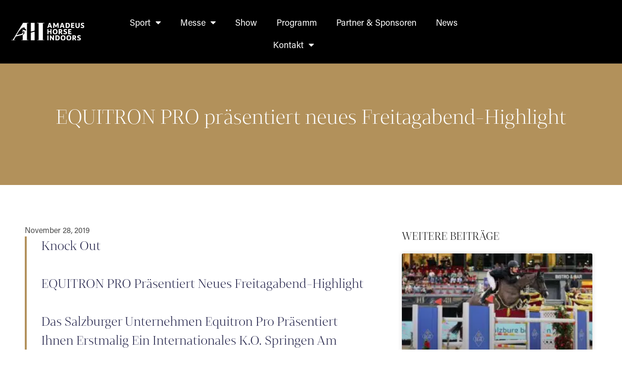

--- FILE ---
content_type: text/html; charset=UTF-8
request_url: https://amadeushorseindoors.at/2019/11/28/equitron-pro-praesentiert-neues-freitagabend-highlight/
body_size: 37136
content:
<!DOCTYPE html>
<html lang="de-DE">
<head>
<meta charset="UTF-8">
<meta name="viewport" content="width=device-width, initial-scale=1">
	<link rel="profile" href="https://gmpg.org/xfn/11"> 
	<meta name='robots' content='index, follow, max-image-preview:large, max-snippet:-1, max-video-preview:-1' />
<script id="cookieyes" type="text/javascript" src="https://cdn-cookieyes.com/client_data/50ded82f88adbb299c658569/script.js"></script>
	<!-- This site is optimized with the Yoast SEO plugin v26.7 - https://yoast.com/wordpress/plugins/seo/ -->
	<title>EQUITRON PRO präsentiert neues Freitagabend-Highlight - Amadeus Horse Indoors</title>
	<link rel="canonical" href="https://amadeushorseindoors.at/2019/11/28/equitron-pro-praesentiert-neues-freitagabend-highlight/" />
	<meta property="og:locale" content="de_DE" />
	<meta property="og:type" content="article" />
	<meta property="og:title" content="EQUITRON PRO präsentiert neues Freitagabend-Highlight - Amadeus Horse Indoors" />
	<meta property="og:description" content="Knock out EQUITRON PRO präsentiert neues Freitagabend-Highlight Das Salzburger Unternehmen Equitron Pro präsentiert Ihnen erstmalig ein internationales K.O. Springen am Freitag zur Prime Time. Und eines dürfen wir Ihnen schon jetzt versprechen – es wird spannend!" />
	<meta property="og:url" content="https://amadeushorseindoors.at/2019/11/28/equitron-pro-praesentiert-neues-freitagabend-highlight/" />
	<meta property="og:site_name" content="Amadeus Horse Indoors" />
	<meta property="article:publisher" content="https://www.facebook.com/amadeushorseindoors.at" />
	<meta property="article:published_time" content="2019-11-28T06:28:01+00:00" />
	<meta property="article:modified_time" content="2024-08-09T09:01:29+00:00" />
	<meta property="og:image" content="https://amadeushorseindoors.at/wp-content/uploads/2019/11/MarkusSaurugg_BaloubetByEtl_SixtJohanna_Handy_MevistoAmadeusHorseIndoors2016_Do_cFotoagenturDill_small.jpg" />
	<meta property="og:image:width" content="800" />
	<meta property="og:image:height" content="578" />
	<meta property="og:image:type" content="image/jpeg" />
	<meta name="author" content="Christian Steiner" />
	<meta name="twitter:card" content="summary_large_image" />
	<meta name="twitter:label1" content="Verfasst von" />
	<meta name="twitter:data1" content="Christian Steiner" />
	<meta name="twitter:label2" content="Geschätzte Lesezeit" />
	<meta name="twitter:data2" content="2 Minuten" />
	<script type="application/ld+json" class="yoast-schema-graph">{"@context":"https://schema.org","@graph":[{"@type":"Article","@id":"https://amadeushorseindoors.at/2019/11/28/equitron-pro-praesentiert-neues-freitagabend-highlight/#article","isPartOf":{"@id":"https://amadeushorseindoors.at/2019/11/28/equitron-pro-praesentiert-neues-freitagabend-highlight/"},"author":{"name":"Christian Steiner","@id":"https://amadeushorseindoors.at/#/schema/person/ff8a078f5c016fa6ae10f4812c0fac81"},"headline":"EQUITRON PRO präsentiert neues Freitagabend-Highlight","datePublished":"2019-11-28T06:28:01+00:00","dateModified":"2024-08-09T09:01:29+00:00","mainEntityOfPage":{"@id":"https://amadeushorseindoors.at/2019/11/28/equitron-pro-praesentiert-neues-freitagabend-highlight/"},"wordCount":366,"publisher":{"@id":"https://amadeushorseindoors.at/#organization"},"image":{"@id":"https://amadeushorseindoors.at/2019/11/28/equitron-pro-praesentiert-neues-freitagabend-highlight/#primaryimage"},"thumbnailUrl":"https://amadeushorseindoors.at/wp-content/uploads/2019/11/MarkusSaurugg_BaloubetByEtl_SixtJohanna_Handy_MevistoAmadeusHorseIndoors2016_Do_cFotoagenturDill_small.jpg","articleSection":{"1":"Archiv 2019"},"inLanguage":"de"},{"@type":"WebPage","@id":"https://amadeushorseindoors.at/2019/11/28/equitron-pro-praesentiert-neues-freitagabend-highlight/","url":"https://amadeushorseindoors.at/2019/11/28/equitron-pro-praesentiert-neues-freitagabend-highlight/","name":"EQUITRON PRO präsentiert neues Freitagabend-Highlight - Amadeus Horse Indoors","isPartOf":{"@id":"https://amadeushorseindoors.at/#website"},"primaryImageOfPage":{"@id":"https://amadeushorseindoors.at/2019/11/28/equitron-pro-praesentiert-neues-freitagabend-highlight/#primaryimage"},"image":{"@id":"https://amadeushorseindoors.at/2019/11/28/equitron-pro-praesentiert-neues-freitagabend-highlight/#primaryimage"},"thumbnailUrl":"https://amadeushorseindoors.at/wp-content/uploads/2019/11/MarkusSaurugg_BaloubetByEtl_SixtJohanna_Handy_MevistoAmadeusHorseIndoors2016_Do_cFotoagenturDill_small.jpg","datePublished":"2019-11-28T06:28:01+00:00","dateModified":"2024-08-09T09:01:29+00:00","breadcrumb":{"@id":"https://amadeushorseindoors.at/2019/11/28/equitron-pro-praesentiert-neues-freitagabend-highlight/#breadcrumb"},"inLanguage":"de","potentialAction":[{"@type":"ReadAction","target":["https://amadeushorseindoors.at/2019/11/28/equitron-pro-praesentiert-neues-freitagabend-highlight/"]}]},{"@type":"ImageObject","inLanguage":"de","@id":"https://amadeushorseindoors.at/2019/11/28/equitron-pro-praesentiert-neues-freitagabend-highlight/#primaryimage","url":"https://amadeushorseindoors.at/wp-content/uploads/2019/11/MarkusSaurugg_BaloubetByEtl_SixtJohanna_Handy_MevistoAmadeusHorseIndoors2016_Do_cFotoagenturDill_small.jpg","contentUrl":"https://amadeushorseindoors.at/wp-content/uploads/2019/11/MarkusSaurugg_BaloubetByEtl_SixtJohanna_Handy_MevistoAmadeusHorseIndoors2016_Do_cFotoagenturDill_small.jpg","width":800,"height":578,"caption":"„Österreich gegen den Rest der Welt“ präsentiert von EQUITRON PRO am Freitagabend zur Primetime. © Fotoagentur Dill"},{"@type":"BreadcrumbList","@id":"https://amadeushorseindoors.at/2019/11/28/equitron-pro-praesentiert-neues-freitagabend-highlight/#breadcrumb","itemListElement":[{"@type":"ListItem","position":1,"name":"Startseite","item":"https://amadeushorseindoors.at/"},{"@type":"ListItem","position":2,"name":"EQUITRON PRO präsentiert neues Freitagabend-Highlight"}]},{"@type":"WebSite","@id":"https://amadeushorseindoors.at/#website","url":"https://amadeushorseindoors.at/","name":"Amadeus Horse Indoors","description":"Das Festspiel der Pferde","publisher":{"@id":"https://amadeushorseindoors.at/#organization"},"potentialAction":[{"@type":"SearchAction","target":{"@type":"EntryPoint","urlTemplate":"https://amadeushorseindoors.at/?s={search_term_string}"},"query-input":{"@type":"PropertyValueSpecification","valueRequired":true,"valueName":"search_term_string"}}],"inLanguage":"de"},{"@type":"Organization","@id":"https://amadeushorseindoors.at/#organization","name":"Amadeus Horse Indoors","url":"https://amadeushorseindoors.at/","logo":{"@type":"ImageObject","inLanguage":"de","@id":"https://amadeushorseindoors.at/#/schema/logo/image/","url":"https://amadeushorseindoors.at/wp-content/uploads/2024/07/ahi-logo.png","contentUrl":"https://amadeushorseindoors.at/wp-content/uploads/2024/07/ahi-logo.png","width":1163,"height":682,"caption":"Amadeus Horse Indoors"},"image":{"@id":"https://amadeushorseindoors.at/#/schema/logo/image/"},"sameAs":["https://www.facebook.com/amadeushorseindoors.at","https://www.instagram.com/amadeushorseindoors.at"]},{"@type":"Person","@id":"https://amadeushorseindoors.at/#/schema/person/ff8a078f5c016fa6ae10f4812c0fac81","name":"Christian Steiner","image":{"@type":"ImageObject","inLanguage":"de","@id":"https://amadeushorseindoors.at/#/schema/person/image/","url":"https://secure.gravatar.com/avatar/?s=96&d=mm&r=g","contentUrl":"https://secure.gravatar.com/avatar/?s=96&d=mm&r=g","caption":"Christian Steiner"}}]}</script>
	<!-- / Yoast SEO plugin. -->


<script type='application/javascript'  id='pys-version-script'>console.log('PixelYourSite Free version 11.1.5.2');</script>
<link rel='dns-prefetch' href='//www.googletagmanager.com' />
<link rel="alternate" type="application/rss+xml" title="Amadeus Horse Indoors &raquo; Feed" href="https://amadeushorseindoors.at/feed/" />
<link rel="alternate" type="application/rss+xml" title="Amadeus Horse Indoors &raquo; Kommentar-Feed" href="https://amadeushorseindoors.at/comments/feed/" />
<link rel="alternate" title="oEmbed (JSON)" type="application/json+oembed" href="https://amadeushorseindoors.at/wp-json/oembed/1.0/embed?url=https%3A%2F%2Famadeushorseindoors.at%2F2019%2F11%2F28%2Fequitron-pro-praesentiert-neues-freitagabend-highlight%2F" />
<link rel="alternate" title="oEmbed (XML)" type="text/xml+oembed" href="https://amadeushorseindoors.at/wp-json/oembed/1.0/embed?url=https%3A%2F%2Famadeushorseindoors.at%2F2019%2F11%2F28%2Fequitron-pro-praesentiert-neues-freitagabend-highlight%2F&#038;format=xml" />
<style id='wp-img-auto-sizes-contain-inline-css'>
img:is([sizes=auto i],[sizes^="auto," i]){contain-intrinsic-size:3000px 1500px}
/*# sourceURL=wp-img-auto-sizes-contain-inline-css */
</style>

<link rel='stylesheet' id='astra-theme-css-css' href='https://amadeushorseindoors.at/wp-content/themes/astra/assets/css/minified/main.min.css?ver=4.12.1' media='all' />
<style id='astra-theme-css-inline-css'>
:root{--ast-post-nav-space:0;--ast-container-default-xlg-padding:2.5em;--ast-container-default-lg-padding:2.5em;--ast-container-default-slg-padding:2em;--ast-container-default-md-padding:2.5em;--ast-container-default-sm-padding:2.5em;--ast-container-default-xs-padding:2.4em;--ast-container-default-xxs-padding:1.8em;--ast-code-block-background:#ECEFF3;--ast-comment-inputs-background:#F9FAFB;--ast-normal-container-width:1200px;--ast-narrow-container-width:750px;--ast-blog-title-font-weight:600;--ast-blog-meta-weight:600;--ast-global-color-primary:var(--ast-global-color-5);--ast-global-color-secondary:var(--ast-global-color-4);--ast-global-color-alternate-background:var(--ast-global-color-7);--ast-global-color-subtle-background:var(--ast-global-color-6);--ast-bg-style-guide:var( --ast-global-color-secondary,--ast-global-color-5 );--ast-shadow-style-guide:0px 0px 4px 0 #00000057;--ast-global-dark-bg-style:#fff;--ast-global-dark-lfs:#fbfbfb;--ast-widget-bg-color:#fafafa;--ast-wc-container-head-bg-color:#fbfbfb;--ast-title-layout-bg:#eeeeee;--ast-search-border-color:#e7e7e7;--ast-lifter-hover-bg:#e6e6e6;--ast-gallery-block-color:#000;--srfm-color-input-label:var(--ast-global-color-2);}html{font-size:100%;}a{color:var(--ast-global-color-0);}a:hover,a:focus{color:var(--ast-global-color-1);}body,button,input,select,textarea,.ast-button,.ast-custom-button{font-family:-apple-system,BlinkMacSystemFont,Segoe UI,Roboto,Oxygen-Sans,Ubuntu,Cantarell,Helvetica Neue,sans-serif;font-weight:400;font-size:16px;font-size:1rem;line-height:var(--ast-body-line-height,1.65);}blockquote{color:var(--ast-global-color-3);}h1,h2,h3,h4,h5,h6,.entry-content :where(h1,h2,h3,h4,h5,h6),.site-title,.site-title a{font-weight:600;}.ast-site-identity .site-title a{color:var(--ast-global-color-2);}.site-title{font-size:26px;font-size:1.625rem;display:block;}.site-header .site-description{font-size:15px;font-size:0.9375rem;display:none;}.entry-title{font-size:20px;font-size:1.25rem;}.ast-blog-single-element.ast-taxonomy-container a{font-size:14px;font-size:0.875rem;}.ast-blog-meta-container{font-size:13px;font-size:0.8125rem;}.archive .ast-article-post .ast-article-inner,.blog .ast-article-post .ast-article-inner,.archive .ast-article-post .ast-article-inner:hover,.blog .ast-article-post .ast-article-inner:hover{border-top-left-radius:6px;border-top-right-radius:6px;border-bottom-right-radius:6px;border-bottom-left-radius:6px;overflow:hidden;}h1,.entry-content :where(h1){font-size:36px;font-size:2.25rem;font-weight:600;line-height:1.4em;}h2,.entry-content :where(h2){font-size:30px;font-size:1.875rem;font-weight:600;line-height:1.3em;}h3,.entry-content :where(h3){font-size:24px;font-size:1.5rem;font-weight:600;line-height:1.3em;}h4,.entry-content :where(h4){font-size:20px;font-size:1.25rem;line-height:1.2em;font-weight:600;}h5,.entry-content :where(h5){font-size:18px;font-size:1.125rem;line-height:1.2em;font-weight:600;}h6,.entry-content :where(h6){font-size:16px;font-size:1rem;line-height:1.25em;font-weight:600;}::selection{background-color:var(--ast-global-color-0);color:#ffffff;}body,h1,h2,h3,h4,h5,h6,.entry-title a,.entry-content :where(h1,h2,h3,h4,h5,h6){color:var(--ast-global-color-3);}.tagcloud a:hover,.tagcloud a:focus,.tagcloud a.current-item{color:#ffffff;border-color:var(--ast-global-color-0);background-color:var(--ast-global-color-0);}input:focus,input[type="text"]:focus,input[type="email"]:focus,input[type="url"]:focus,input[type="password"]:focus,input[type="reset"]:focus,input[type="search"]:focus,textarea:focus{border-color:var(--ast-global-color-0);}input[type="radio"]:checked,input[type=reset],input[type="checkbox"]:checked,input[type="checkbox"]:hover:checked,input[type="checkbox"]:focus:checked,input[type=range]::-webkit-slider-thumb{border-color:var(--ast-global-color-0);background-color:var(--ast-global-color-0);box-shadow:none;}.site-footer a:hover + .post-count,.site-footer a:focus + .post-count{background:var(--ast-global-color-0);border-color:var(--ast-global-color-0);}.single .nav-links .nav-previous,.single .nav-links .nav-next{color:var(--ast-global-color-0);}.entry-meta,.entry-meta *{line-height:1.45;color:var(--ast-global-color-0);font-weight:600;}.entry-meta a:not(.ast-button):hover,.entry-meta a:not(.ast-button):hover *,.entry-meta a:not(.ast-button):focus,.entry-meta a:not(.ast-button):focus *,.page-links > .page-link,.page-links .page-link:hover,.post-navigation a:hover{color:var(--ast-global-color-1);}#cat option,.secondary .calendar_wrap thead a,.secondary .calendar_wrap thead a:visited{color:var(--ast-global-color-0);}.secondary .calendar_wrap #today,.ast-progress-val span{background:var(--ast-global-color-0);}.secondary a:hover + .post-count,.secondary a:focus + .post-count{background:var(--ast-global-color-0);border-color:var(--ast-global-color-0);}.calendar_wrap #today > a{color:#ffffff;}.page-links .page-link,.single .post-navigation a{color:var(--ast-global-color-3);}.ast-search-menu-icon .search-form button.search-submit{padding:0 4px;}.ast-search-menu-icon form.search-form{padding-right:0;}.ast-search-menu-icon.slide-search input.search-field{width:0;}.ast-header-search .ast-search-menu-icon.ast-dropdown-active .search-form,.ast-header-search .ast-search-menu-icon.ast-dropdown-active .search-field:focus{transition:all 0.2s;}.search-form input.search-field:focus{outline:none;}.ast-search-menu-icon .search-form button.search-submit:focus,.ast-theme-transparent-header .ast-header-search .ast-dropdown-active .ast-icon,.ast-theme-transparent-header .ast-inline-search .search-field:focus .ast-icon{color:var(--ast-global-color-1);}.ast-header-search .slide-search .search-form{border:2px solid var(--ast-global-color-0);}.ast-header-search .slide-search .search-field{background-color:(--ast-global-dark-bg-style);}.ast-archive-title{color:var(--ast-global-color-2);}.widget-title{font-size:22px;font-size:1.375rem;color:var(--ast-global-color-2);}.ast-single-post .entry-content a,.ast-comment-content a:not(.ast-comment-edit-reply-wrap a){text-decoration:underline;}.ast-single-post .elementor-widget-button .elementor-button,.ast-single-post .entry-content .uagb-tab a,.ast-single-post .entry-content .uagb-ifb-cta a,.ast-single-post .entry-content .uabb-module-content a,.ast-single-post .entry-content .uagb-post-grid a,.ast-single-post .entry-content .uagb-timeline a,.ast-single-post .entry-content .uagb-toc__wrap a,.ast-single-post .entry-content .uagb-taxomony-box a,.entry-content .wp-block-latest-posts > li > a,.ast-single-post .entry-content .wp-block-file__button,a.ast-post-filter-single,.ast-single-post .ast-comment-content .comment-reply-link,.ast-single-post .ast-comment-content .comment-edit-link{text-decoration:none;}.ast-search-menu-icon.slide-search a:focus-visible:focus-visible,.astra-search-icon:focus-visible,#close:focus-visible,a:focus-visible,.ast-menu-toggle:focus-visible,.site .skip-link:focus-visible,.wp-block-loginout input:focus-visible,.wp-block-search.wp-block-search__button-inside .wp-block-search__inside-wrapper,.ast-header-navigation-arrow:focus-visible,.ast-orders-table__row .ast-orders-table__cell:focus-visible,a#ast-apply-coupon:focus-visible,#ast-apply-coupon:focus-visible,#close:focus-visible,.button.search-submit:focus-visible,#search_submit:focus,.normal-search:focus-visible,.ast-header-account-wrap:focus-visible,.astra-cart-drawer-close:focus,.ast-single-variation:focus,.ast-button:focus,.ast-builder-button-wrap:has(.ast-custom-button-link:focus),.ast-builder-button-wrap .ast-custom-button-link:focus{outline-style:dotted;outline-color:inherit;outline-width:thin;}input:focus,input[type="text"]:focus,input[type="email"]:focus,input[type="url"]:focus,input[type="password"]:focus,input[type="reset"]:focus,input[type="search"]:focus,input[type="number"]:focus,textarea:focus,.wp-block-search__input:focus,[data-section="section-header-mobile-trigger"] .ast-button-wrap .ast-mobile-menu-trigger-minimal:focus,.ast-mobile-popup-drawer.active .menu-toggle-close:focus,#ast-scroll-top:focus,#coupon_code:focus,#ast-coupon-code:focus{border-style:dotted;border-color:inherit;border-width:thin;}input{outline:none;}.ast-logo-title-inline .site-logo-img{padding-right:1em;}.site-logo-img img{ transition:all 0.2s linear;}body .ast-oembed-container *{position:absolute;top:0;width:100%;height:100%;left:0;}body .wp-block-embed-pocket-casts .ast-oembed-container *{position:unset;}.ast-single-post-featured-section + article {margin-top: 2em;}.site-content .ast-single-post-featured-section img {width: 100%;overflow: hidden;object-fit: cover;}.ast-separate-container .site-content .ast-single-post-featured-section + article {margin-top: -80px;z-index: 9;position: relative;border-radius: 4px;}@media (min-width: 922px) {.ast-no-sidebar .site-content .ast-article-image-container--wide {margin-left: -120px;margin-right: -120px;max-width: unset;width: unset;}.ast-left-sidebar .site-content .ast-article-image-container--wide,.ast-right-sidebar .site-content .ast-article-image-container--wide {margin-left: -10px;margin-right: -10px;}.site-content .ast-article-image-container--full {margin-left: calc( -50vw + 50%);margin-right: calc( -50vw + 50%);max-width: 100vw;width: 100vw;}.ast-left-sidebar .site-content .ast-article-image-container--full,.ast-right-sidebar .site-content .ast-article-image-container--full {margin-left: -10px;margin-right: -10px;max-width: inherit;width: auto;}}.site > .ast-single-related-posts-container {margin-top: 0;}@media (min-width: 922px) {.ast-desktop .ast-container--narrow {max-width: var(--ast-narrow-container-width);margin: 0 auto;}}.ast-page-builder-template .hentry {margin: 0;}.ast-page-builder-template .site-content > .ast-container {max-width: 100%;padding: 0;}.ast-page-builder-template .site .site-content #primary {padding: 0;margin: 0;}.ast-page-builder-template .no-results {text-align: center;margin: 4em auto;}.ast-page-builder-template .ast-pagination {padding: 2em;}.ast-page-builder-template .entry-header.ast-no-title.ast-no-thumbnail {margin-top: 0;}.ast-page-builder-template .entry-header.ast-header-without-markup {margin-top: 0;margin-bottom: 0;}.ast-page-builder-template .entry-header.ast-no-title.ast-no-meta {margin-bottom: 0;}.ast-page-builder-template.single .post-navigation {padding-bottom: 2em;}.ast-page-builder-template.single-post .site-content > .ast-container {max-width: 100%;}.ast-page-builder-template .entry-header {margin-top: 2em;margin-left: auto;margin-right: auto;}.ast-single-post.ast-page-builder-template .site-main > article,.ast-page-builder-template .post-navigation {padding-top: 2em;padding-left: 20px;padding-right: 20px;}.ast-page-builder-template .ast-archive-description {margin: 2em auto 0;padding-left: 20px;padding-right: 20px;}.ast-page-builder-template .ast-row {margin-left: 0;margin-right: 0;}.single.ast-page-builder-template .entry-header + .entry-content,.single.ast-page-builder-template .ast-single-entry-banner + .site-content article .entry-content {margin-bottom: 2em;}@media(min-width: 921px) {.ast-page-builder-template.archive.ast-right-sidebar .ast-row article,.ast-page-builder-template.archive.ast-left-sidebar .ast-row article {padding-left: 0;padding-right: 0;}}input[type="text"],input[type="number"],input[type="email"],input[type="url"],input[type="password"],input[type="search"],input[type=reset],input[type=tel],input[type=date],select,textarea{font-size:16px;font-style:normal;font-weight:400;line-height:24px;width:100%;padding:12px 16px;border-radius:4px;box-shadow:0px 1px 2px 0px rgba(0,0,0,0.05);color:var(--ast-form-input-text,#475569);}input[type="text"],input[type="number"],input[type="email"],input[type="url"],input[type="password"],input[type="search"],input[type=reset],input[type=tel],input[type=date],select{height:40px;}input[type="date"]{border-width:1px;border-style:solid;border-color:var(--ast-border-color);background:var( --ast-global-color-secondary,--ast-global-color-5 );}input[type="text"]:focus,input[type="number"]:focus,input[type="email"]:focus,input[type="url"]:focus,input[type="password"]:focus,input[type="search"]:focus,input[type=reset]:focus,input[type="tel"]:focus,input[type="date"]:focus,select:focus,textarea:focus{border-color:#046BD2;box-shadow:none;outline:none;color:var(--ast-form-input-focus-text,#475569);}label,legend{color:var(--ast-global-color-2,#111827 );font-size:14px;font-style:normal;font-weight:500;line-height:20px;}select{padding:6px 10px;}fieldset{padding:30px;border-radius:4px;}button,.ast-button,.button,input[type="button"],input[type="reset"],input[type="submit"]{border-radius:4px;box-shadow:0px 1px 2px 0px rgba(0,0,0,0.05);}:root{--ast-comment-inputs-background:#FFF;}::placeholder{color:var(--ast-form-field-color,#9CA3AF);}::-ms-input-placeholder{color:var(--ast-form-field-color,#9CA3AF);}@media (max-width:921.9px){#ast-desktop-header{display:none;}}@media (min-width:922px){#ast-mobile-header{display:none;}}.wp-block-buttons.aligncenter{justify-content:center;}@media (max-width:921px){.ast-theme-transparent-header #primary,.ast-theme-transparent-header #secondary{padding:0;}}@media (max-width:921px){.ast-plain-container.ast-no-sidebar #primary{padding:0;}}.ast-plain-container.ast-no-sidebar #primary{margin-top:0;margin-bottom:0;}@media (min-width:1200px){.ast-plain-container.ast-no-sidebar #primary{margin-top:60px;margin-bottom:60px;}}.wp-block-button.is-style-outline .wp-block-button__link{border-color:var(--ast-global-color-0);}div.wp-block-button.is-style-outline > .wp-block-button__link:not(.has-text-color),div.wp-block-button.wp-block-button__link.is-style-outline:not(.has-text-color){color:var(--ast-global-color-0);}.wp-block-button.is-style-outline .wp-block-button__link:hover,.wp-block-buttons .wp-block-button.is-style-outline .wp-block-button__link:focus,.wp-block-buttons .wp-block-button.is-style-outline > .wp-block-button__link:not(.has-text-color):hover,.wp-block-buttons .wp-block-button.wp-block-button__link.is-style-outline:not(.has-text-color):hover{color:#ffffff;background-color:var(--ast-global-color-1);border-color:var(--ast-global-color-1);}.post-page-numbers.current .page-link,.ast-pagination .page-numbers.current{color:#ffffff;border-color:var(--ast-global-color-0);background-color:var(--ast-global-color-0);}.wp-block-buttons .wp-block-button.is-style-outline .wp-block-button__link.wp-element-button,.ast-outline-button,.wp-block-uagb-buttons-child .uagb-buttons-repeater.ast-outline-button{border-color:var(--ast-global-color-0);font-family:inherit;font-weight:500;font-size:16px;font-size:1rem;line-height:1em;padding-top:13px;padding-right:30px;padding-bottom:13px;padding-left:30px;}.wp-block-buttons .wp-block-button.is-style-outline > .wp-block-button__link:not(.has-text-color),.wp-block-buttons .wp-block-button.wp-block-button__link.is-style-outline:not(.has-text-color),.ast-outline-button{color:var(--ast-global-color-0);}.wp-block-button.is-style-outline .wp-block-button__link:hover,.wp-block-buttons .wp-block-button.is-style-outline .wp-block-button__link:focus,.wp-block-buttons .wp-block-button.is-style-outline > .wp-block-button__link:not(.has-text-color):hover,.wp-block-buttons .wp-block-button.wp-block-button__link.is-style-outline:not(.has-text-color):hover,.ast-outline-button:hover,.ast-outline-button:focus,.wp-block-uagb-buttons-child .uagb-buttons-repeater.ast-outline-button:hover,.wp-block-uagb-buttons-child .uagb-buttons-repeater.ast-outline-button:focus{color:#ffffff;background-color:var(--ast-global-color-1);border-color:var(--ast-global-color-1);}.ast-single-post .entry-content a.ast-outline-button,.ast-single-post .entry-content .is-style-outline>.wp-block-button__link{text-decoration:none;}.wp-block-button .wp-block-button__link.wp-element-button.is-style-outline:not(.has-background),.wp-block-button.is-style-outline>.wp-block-button__link.wp-element-button:not(.has-background),.ast-outline-button{background-color:transparent;}.uagb-buttons-repeater.ast-outline-button{border-radius:9999px;}@media (max-width:921px){.wp-block-buttons .wp-block-button.is-style-outline .wp-block-button__link.wp-element-button,.ast-outline-button,.wp-block-uagb-buttons-child .uagb-buttons-repeater.ast-outline-button{padding-top:12px;padding-right:28px;padding-bottom:12px;padding-left:28px;}}@media (max-width:544px){.wp-block-buttons .wp-block-button.is-style-outline .wp-block-button__link.wp-element-button,.ast-outline-button,.wp-block-uagb-buttons-child .uagb-buttons-repeater.ast-outline-button{padding-top:10px;padding-right:24px;padding-bottom:10px;padding-left:24px;}}.entry-content[data-ast-blocks-layout] > figure{margin-bottom:1em;}h1.widget-title{font-weight:600;}h2.widget-title{font-weight:600;}h3.widget-title{font-weight:600;}.elementor-widget-container .elementor-loop-container .e-loop-item[data-elementor-type="loop-item"]{width:100%;} .content-area .elementor-widget-theme-post-content h1,.content-area .elementor-widget-theme-post-content h2,.content-area .elementor-widget-theme-post-content h3,.content-area .elementor-widget-theme-post-content h4,.content-area .elementor-widget-theme-post-content h5,.content-area .elementor-widget-theme-post-content h6{margin-top:1.5em;margin-bottom:calc(0.3em + 10px);}#page{display:flex;flex-direction:column;min-height:100vh;}.ast-404-layout-1 h1.page-title{color:var(--ast-global-color-2);}.single .post-navigation a{line-height:1em;height:inherit;}.error-404 .page-sub-title{font-size:1.5rem;font-weight:inherit;}.search .site-content .content-area .search-form{margin-bottom:0;}#page .site-content{flex-grow:1;}.widget{margin-bottom:1.25em;}#secondary li{line-height:1.5em;}#secondary .wp-block-group h2{margin-bottom:0.7em;}#secondary h2{font-size:1.7rem;}.ast-separate-container .ast-article-post,.ast-separate-container .ast-article-single,.ast-separate-container .comment-respond{padding:2.5em;}.ast-separate-container .ast-article-single .ast-article-single{padding:0;}.ast-article-single .wp-block-post-template-is-layout-grid{padding-left:0;}.ast-separate-container .comments-title,.ast-narrow-container .comments-title{padding:1.5em 2em;}.ast-page-builder-template .comment-form-textarea,.ast-comment-formwrap .ast-grid-common-col{padding:0;}.ast-comment-formwrap{padding:0;display:inline-flex;column-gap:20px;width:100%;margin-left:0;margin-right:0;}.comments-area textarea#comment:focus,.comments-area textarea#comment:active,.comments-area .ast-comment-formwrap input[type="text"]:focus,.comments-area .ast-comment-formwrap input[type="text"]:active {box-shadow:none;outline:none;}.archive.ast-page-builder-template .entry-header{margin-top:2em;}.ast-page-builder-template .ast-comment-formwrap{width:100%;}.entry-title{margin-bottom:0.6em;}.ast-archive-description p{font-size:inherit;font-weight:inherit;line-height:inherit;}.ast-article-single figure,.ast-article-single img:not(figure img){box-shadow:0 0 30px 0 rgba(0,0,0,.15);-webkit-box-shadow:0 0 30px 0 rgba(0,0,0,.15);-moz-box-shadow:0 0 30px 0 rgba(0,0,0,.15);}.ast-separate-container .ast-comment-list li.depth-1,.hentry{margin-bottom:1.5em;}.site-content section.ast-archive-description{margin-bottom:2em;}@media (min-width:921px){.ast-left-sidebar.ast-page-builder-template #secondary,.archive.ast-right-sidebar.ast-page-builder-template .site-main{padding-left:20px;padding-right:20px;}}@media (max-width:544px){.ast-comment-formwrap.ast-row{column-gap:10px;display:inline-block;}#ast-commentform .ast-grid-common-col{position:relative;width:100%;}}@media (min-width:1201px){.ast-separate-container .ast-article-post,.ast-separate-container .ast-article-single,.ast-separate-container .ast-author-box,.ast-separate-container .ast-404-layout-1,.ast-separate-container .no-results{padding:2.5em;}} .content-area .elementor-widget-theme-post-content h1,.content-area .elementor-widget-theme-post-content h2,.content-area .elementor-widget-theme-post-content h3,.content-area .elementor-widget-theme-post-content h4,.content-area .elementor-widget-theme-post-content h5,.content-area .elementor-widget-theme-post-content h6{margin-top:1.5em;margin-bottom:calc(0.3em + 10px);}.elementor-loop-container .e-loop-item,.elementor-loop-container .ast-separate-container .ast-article-post,.elementor-loop-container .ast-separate-container .ast-article-single,.elementor-loop-container .ast-separate-container .comment-respond{padding:0px;}@media (max-width:921px){.ast-left-sidebar #content > .ast-container{display:flex;flex-direction:column-reverse;width:100%;}}@media (min-width:922px){.ast-separate-container.ast-right-sidebar #primary,.ast-separate-container.ast-left-sidebar #primary{border:0;}.search-no-results.ast-separate-container #primary{margin-bottom:4em;}}.wp-block-button .wp-block-button__link{color:#ffffff;}.wp-block-button .wp-block-button__link:hover,.wp-block-button .wp-block-button__link:focus{color:#ffffff;background-color:var(--ast-global-color-1);border-color:var(--ast-global-color-1);}.elementor-widget-heading h1.elementor-heading-title{line-height:1.4em;}.elementor-widget-heading h2.elementor-heading-title{line-height:1.3em;}.elementor-widget-heading h3.elementor-heading-title{line-height:1.3em;}.elementor-widget-heading h4.elementor-heading-title{line-height:1.2em;}.elementor-widget-heading h5.elementor-heading-title{line-height:1.2em;}.elementor-widget-heading h6.elementor-heading-title{line-height:1.25em;}.wp-block-button .wp-block-button__link,.wp-block-search .wp-block-search__button,body .wp-block-file .wp-block-file__button{border-color:var(--ast-global-color-0);background-color:var(--ast-global-color-0);color:#ffffff;font-family:inherit;font-weight:500;line-height:1em;font-size:16px;font-size:1rem;padding-top:15px;padding-right:30px;padding-bottom:15px;padding-left:30px;}.ast-single-post .entry-content .wp-block-button .wp-block-button__link,.ast-single-post .entry-content .wp-block-search .wp-block-search__button,body .entry-content .wp-block-file .wp-block-file__button{text-decoration:none;}@media (max-width:921px){.wp-block-button .wp-block-button__link,.wp-block-search .wp-block-search__button,body .wp-block-file .wp-block-file__button{padding-top:14px;padding-right:28px;padding-bottom:14px;padding-left:28px;}}@media (max-width:544px){.wp-block-button .wp-block-button__link,.wp-block-search .wp-block-search__button,body .wp-block-file .wp-block-file__button{padding-top:12px;padding-right:24px;padding-bottom:12px;padding-left:24px;}}.menu-toggle,button,.ast-button,.ast-custom-button,.button,input#submit,input[type="button"],input[type="submit"],input[type="reset"],#comments .submit,.search .search-submit,form[CLASS*="wp-block-search__"].wp-block-search .wp-block-search__inside-wrapper .wp-block-search__button,body .wp-block-file .wp-block-file__button,.search .search-submit{border-style:solid;border-top-width:0;border-right-width:0;border-left-width:0;border-bottom-width:0;color:#ffffff;border-color:var(--ast-global-color-0);background-color:var(--ast-global-color-0);padding-top:15px;padding-right:30px;padding-bottom:15px;padding-left:30px;font-family:inherit;font-weight:500;font-size:16px;font-size:1rem;line-height:1em;}button:focus,.menu-toggle:hover,button:hover,.ast-button:hover,.ast-custom-button:hover .button:hover,.ast-custom-button:hover ,input[type=reset]:hover,input[type=reset]:focus,input#submit:hover,input#submit:focus,input[type="button"]:hover,input[type="button"]:focus,input[type="submit"]:hover,input[type="submit"]:focus,form[CLASS*="wp-block-search__"].wp-block-search .wp-block-search__inside-wrapper .wp-block-search__button:hover,form[CLASS*="wp-block-search__"].wp-block-search .wp-block-search__inside-wrapper .wp-block-search__button:focus,body .wp-block-file .wp-block-file__button:hover,body .wp-block-file .wp-block-file__button:focus{color:#ffffff;background-color:var(--ast-global-color-1);border-color:var(--ast-global-color-1);}form[CLASS*="wp-block-search__"].wp-block-search .wp-block-search__inside-wrapper .wp-block-search__button.has-icon{padding-top:calc(15px - 3px);padding-right:calc(30px - 3px);padding-bottom:calc(15px - 3px);padding-left:calc(30px - 3px);}@media (max-width:921px){.menu-toggle,button,.ast-button,.ast-custom-button,.button,input#submit,input[type="button"],input[type="submit"],input[type="reset"],#comments .submit,.search .search-submit,form[CLASS*="wp-block-search__"].wp-block-search .wp-block-search__inside-wrapper .wp-block-search__button,body .wp-block-file .wp-block-file__button,.search .search-submit{padding-top:14px;padding-right:28px;padding-bottom:14px;padding-left:28px;}}@media (max-width:544px){.menu-toggle,button,.ast-button,.ast-custom-button,.button,input#submit,input[type="button"],input[type="submit"],input[type="reset"],#comments .submit,.search .search-submit,form[CLASS*="wp-block-search__"].wp-block-search .wp-block-search__inside-wrapper .wp-block-search__button,body .wp-block-file .wp-block-file__button,.search .search-submit{padding-top:12px;padding-right:24px;padding-bottom:12px;padding-left:24px;}}@media (max-width:921px){.ast-mobile-header-stack .main-header-bar .ast-search-menu-icon{display:inline-block;}.ast-header-break-point.ast-header-custom-item-outside .ast-mobile-header-stack .main-header-bar .ast-search-icon{margin:0;}.ast-comment-avatar-wrap img{max-width:2.5em;}.ast-comment-meta{padding:0 1.8888em 1.3333em;}}@media (min-width:544px){.ast-container{max-width:100%;}}@media (max-width:544px){.ast-separate-container .ast-article-post,.ast-separate-container .ast-article-single,.ast-separate-container .comments-title,.ast-separate-container .ast-archive-description{padding:1.5em 1em;}.ast-separate-container #content .ast-container{padding-left:0.54em;padding-right:0.54em;}.ast-separate-container .ast-comment-list .bypostauthor{padding:.5em;}.ast-search-menu-icon.ast-dropdown-active .search-field{width:170px;}} #ast-mobile-header .ast-site-header-cart-li a{pointer-events:none;}@media (min-width:545px){.ast-page-builder-template .comments-area,.single.ast-page-builder-template .entry-header,.single.ast-page-builder-template .post-navigation,.single.ast-page-builder-template .ast-single-related-posts-container{max-width:1240px;margin-left:auto;margin-right:auto;}}.ast-separate-container{background-color:var(--ast-global-color-4);}@media (max-width:921px){.site-title{display:block;}.site-header .site-description{display:none;}h1,.entry-content :where(h1){font-size:30px;}h2,.entry-content :where(h2){font-size:25px;}h3,.entry-content :where(h3){font-size:20px;}}@media (max-width:544px){.site-title{display:block;}.site-header .site-description{display:none;}h1,.entry-content :where(h1){font-size:30px;}h2,.entry-content :where(h2){font-size:25px;}h3,.entry-content :where(h3){font-size:20px;}}@media (max-width:921px){html{font-size:91.2%;}}@media (max-width:544px){html{font-size:91.2%;}}@media (min-width:922px){.ast-container{max-width:1240px;}}@media (min-width:922px){.site-content .ast-container{display:flex;}}@media (max-width:921px){.site-content .ast-container{flex-direction:column;}}.entry-content :where(h1,h2,h3,h4,h5,h6){clear:none;}@media (min-width:922px){.main-header-menu .sub-menu .menu-item.ast-left-align-sub-menu:hover > .sub-menu,.main-header-menu .sub-menu .menu-item.ast-left-align-sub-menu.focus > .sub-menu{margin-left:-0px;}}.entry-content li > p{margin-bottom:0;}.site .comments-area{padding-bottom:2em;margin-top:2em;}.wp-block-file {display: flex;align-items: center;flex-wrap: wrap;justify-content: space-between;}.wp-block-pullquote {border: none;}.wp-block-pullquote blockquote::before {content: "\201D";font-family: "Helvetica",sans-serif;display: flex;transform: rotate( 180deg );font-size: 6rem;font-style: normal;line-height: 1;font-weight: bold;align-items: center;justify-content: center;}.has-text-align-right > blockquote::before {justify-content: flex-start;}.has-text-align-left > blockquote::before {justify-content: flex-end;}figure.wp-block-pullquote.is-style-solid-color blockquote {max-width: 100%;text-align: inherit;}:root {--wp--custom--ast-default-block-top-padding: 3em;--wp--custom--ast-default-block-right-padding: 3em;--wp--custom--ast-default-block-bottom-padding: 3em;--wp--custom--ast-default-block-left-padding: 3em;--wp--custom--ast-container-width: 1200px;--wp--custom--ast-content-width-size: 1200px;--wp--custom--ast-wide-width-size: calc(1200px + var(--wp--custom--ast-default-block-left-padding) + var(--wp--custom--ast-default-block-right-padding));}.ast-narrow-container {--wp--custom--ast-content-width-size: 750px;--wp--custom--ast-wide-width-size: 750px;}@media(max-width: 921px) {:root {--wp--custom--ast-default-block-top-padding: 3em;--wp--custom--ast-default-block-right-padding: 2em;--wp--custom--ast-default-block-bottom-padding: 3em;--wp--custom--ast-default-block-left-padding: 2em;}}@media(max-width: 544px) {:root {--wp--custom--ast-default-block-top-padding: 3em;--wp--custom--ast-default-block-right-padding: 1.5em;--wp--custom--ast-default-block-bottom-padding: 3em;--wp--custom--ast-default-block-left-padding: 1.5em;}}.entry-content > .wp-block-group,.entry-content > .wp-block-cover,.entry-content > .wp-block-columns {padding-top: var(--wp--custom--ast-default-block-top-padding);padding-right: var(--wp--custom--ast-default-block-right-padding);padding-bottom: var(--wp--custom--ast-default-block-bottom-padding);padding-left: var(--wp--custom--ast-default-block-left-padding);}.ast-plain-container.ast-no-sidebar .entry-content > .alignfull,.ast-page-builder-template .ast-no-sidebar .entry-content > .alignfull {margin-left: calc( -50vw + 50%);margin-right: calc( -50vw + 50%);max-width: 100vw;width: 100vw;}.ast-plain-container.ast-no-sidebar .entry-content .alignfull .alignfull,.ast-page-builder-template.ast-no-sidebar .entry-content .alignfull .alignfull,.ast-plain-container.ast-no-sidebar .entry-content .alignfull .alignwide,.ast-page-builder-template.ast-no-sidebar .entry-content .alignfull .alignwide,.ast-plain-container.ast-no-sidebar .entry-content .alignwide .alignfull,.ast-page-builder-template.ast-no-sidebar .entry-content .alignwide .alignfull,.ast-plain-container.ast-no-sidebar .entry-content .alignwide .alignwide,.ast-page-builder-template.ast-no-sidebar .entry-content .alignwide .alignwide,.ast-plain-container.ast-no-sidebar .entry-content .wp-block-column .alignfull,.ast-page-builder-template.ast-no-sidebar .entry-content .wp-block-column .alignfull,.ast-plain-container.ast-no-sidebar .entry-content .wp-block-column .alignwide,.ast-page-builder-template.ast-no-sidebar .entry-content .wp-block-column .alignwide {margin-left: auto;margin-right: auto;width: 100%;}[data-ast-blocks-layout] .wp-block-separator:not(.is-style-dots) {height: 0;}[data-ast-blocks-layout] .wp-block-separator {margin: 20px auto;}[data-ast-blocks-layout] .wp-block-separator:not(.is-style-wide):not(.is-style-dots) {max-width: 100px;}[data-ast-blocks-layout] .wp-block-separator.has-background {padding: 0;}.entry-content[data-ast-blocks-layout] > * {max-width: var(--wp--custom--ast-content-width-size);margin-left: auto;margin-right: auto;}.entry-content[data-ast-blocks-layout] > .alignwide {max-width: var(--wp--custom--ast-wide-width-size);}.entry-content[data-ast-blocks-layout] .alignfull {max-width: none;}.entry-content .wp-block-columns {margin-bottom: 0;}blockquote {margin: 1.5em;border-color: rgba(0,0,0,0.05);}.wp-block-quote:not(.has-text-align-right):not(.has-text-align-center) {border-left: 5px solid rgba(0,0,0,0.05);}.has-text-align-right > blockquote,blockquote.has-text-align-right {border-right: 5px solid rgba(0,0,0,0.05);}.has-text-align-left > blockquote,blockquote.has-text-align-left {border-left: 5px solid rgba(0,0,0,0.05);}.wp-block-site-tagline,.wp-block-latest-posts .read-more {margin-top: 15px;}.wp-block-loginout p label {display: block;}.wp-block-loginout p:not(.login-remember):not(.login-submit) input {width: 100%;}.wp-block-loginout input:focus {border-color: transparent;}.wp-block-loginout input:focus {outline: thin dotted;}.entry-content .wp-block-media-text .wp-block-media-text__content {padding: 0 0 0 8%;}.entry-content .wp-block-media-text.has-media-on-the-right .wp-block-media-text__content {padding: 0 8% 0 0;}.entry-content .wp-block-media-text.has-background .wp-block-media-text__content {padding: 8%;}.entry-content .wp-block-cover:not([class*="background-color"]):not(.has-text-color.has-link-color) .wp-block-cover__inner-container,.entry-content .wp-block-cover:not([class*="background-color"]) .wp-block-cover-image-text,.entry-content .wp-block-cover:not([class*="background-color"]) .wp-block-cover-text,.entry-content .wp-block-cover-image:not([class*="background-color"]) .wp-block-cover__inner-container,.entry-content .wp-block-cover-image:not([class*="background-color"]) .wp-block-cover-image-text,.entry-content .wp-block-cover-image:not([class*="background-color"]) .wp-block-cover-text {color: var(--ast-global-color-primary,var(--ast-global-color-5));}.wp-block-loginout .login-remember input {width: 1.1rem;height: 1.1rem;margin: 0 5px 4px 0;vertical-align: middle;}.wp-block-latest-posts > li > *:first-child,.wp-block-latest-posts:not(.is-grid) > li:first-child {margin-top: 0;}.entry-content > .wp-block-buttons,.entry-content > .wp-block-uagb-buttons {margin-bottom: 1.5em;}.wp-block-search__inside-wrapper .wp-block-search__input {padding: 0 10px;color: var(--ast-global-color-3);background: var(--ast-global-color-primary,var(--ast-global-color-5));border-color: var(--ast-border-color);}.wp-block-latest-posts .read-more {margin-bottom: 1.5em;}.wp-block-search__no-button .wp-block-search__inside-wrapper .wp-block-search__input {padding-top: 5px;padding-bottom: 5px;}.wp-block-latest-posts .wp-block-latest-posts__post-date,.wp-block-latest-posts .wp-block-latest-posts__post-author {font-size: 1rem;}.wp-block-latest-posts > li > *,.wp-block-latest-posts:not(.is-grid) > li {margin-top: 12px;margin-bottom: 12px;}.ast-page-builder-template .entry-content[data-ast-blocks-layout] > .alignwide:where(:not(.uagb-is-root-container):not(.spectra-is-root-container)) > * {max-width: var(--wp--custom--ast-wide-width-size);}.ast-page-builder-template .entry-content[data-ast-blocks-layout] > .inherit-container-width > *,.ast-page-builder-template .entry-content[data-ast-blocks-layout] > *:not(.wp-block-group):where(:not(.uagb-is-root-container):not(.spectra-is-root-container)) > *,.entry-content[data-ast-blocks-layout] > .wp-block-cover .wp-block-cover__inner-container {max-width: var(--wp--custom--ast-content-width-size) ;margin-left: auto;margin-right: auto;}.ast-page-builder-template .entry-content[data-ast-blocks-layout] > *,.ast-page-builder-template .entry-content[data-ast-blocks-layout] > .alignfull:where(:not(.wp-block-group):not(.uagb-is-root-container):not(.spectra-is-root-container)) > * {max-width: none;}.entry-content[data-ast-blocks-layout] .wp-block-cover:not(.alignleft):not(.alignright) {width: auto;}@media(max-width: 1200px) {.ast-separate-container .entry-content > .alignfull,.ast-separate-container .entry-content[data-ast-blocks-layout] > .alignwide,.ast-plain-container .entry-content[data-ast-blocks-layout] > .alignwide,.ast-plain-container .entry-content .alignfull {margin-left: calc(-1 * min(var(--ast-container-default-xlg-padding),20px)) ;margin-right: calc(-1 * min(var(--ast-container-default-xlg-padding),20px));}}@media(min-width: 1201px) {.ast-separate-container .entry-content > .alignfull {margin-left: calc(-1 * var(--ast-container-default-xlg-padding) );margin-right: calc(-1 * var(--ast-container-default-xlg-padding) );}.ast-separate-container .entry-content[data-ast-blocks-layout] > .alignwide,.ast-plain-container .entry-content[data-ast-blocks-layout] > .alignwide {margin-left: calc(-1 * var(--wp--custom--ast-default-block-left-padding) );margin-right: calc(-1 * var(--wp--custom--ast-default-block-right-padding) );}}@media(min-width: 921px) {.ast-separate-container .entry-content .wp-block-group.alignwide:not(.inherit-container-width) > :where(:not(.alignleft):not(.alignright)),.ast-plain-container .entry-content .wp-block-group.alignwide:not(.inherit-container-width) > :where(:not(.alignleft):not(.alignright)) {max-width: calc( var(--wp--custom--ast-content-width-size) + 80px );}.ast-plain-container.ast-right-sidebar .entry-content[data-ast-blocks-layout] .alignfull,.ast-plain-container.ast-left-sidebar .entry-content[data-ast-blocks-layout] .alignfull {margin-left: -60px;margin-right: -60px;}}@media(min-width: 544px) {.entry-content > .alignleft {margin-right: 20px;}.entry-content > .alignright {margin-left: 20px;}}@media (max-width:544px){.wp-block-columns .wp-block-column:not(:last-child){margin-bottom:20px;}.wp-block-latest-posts{margin:0;}}@media( max-width: 600px ) {.entry-content .wp-block-media-text .wp-block-media-text__content,.entry-content .wp-block-media-text.has-media-on-the-right .wp-block-media-text__content {padding: 8% 0 0;}.entry-content .wp-block-media-text.has-background .wp-block-media-text__content {padding: 8%;}}.ast-page-builder-template .entry-header {padding-left: 0;}.ast-narrow-container .site-content .wp-block-uagb-image--align-full .wp-block-uagb-image__figure {max-width: 100%;margin-left: auto;margin-right: auto;}.entry-content ul,.entry-content ol {padding: revert;margin: revert;padding-left: 20px;}.entry-content ul.wc-block-product-template{padding: 0;}:root .has-ast-global-color-0-color{color:var(--ast-global-color-0);}:root .has-ast-global-color-0-background-color{background-color:var(--ast-global-color-0);}:root .wp-block-button .has-ast-global-color-0-color{color:var(--ast-global-color-0);}:root .wp-block-button .has-ast-global-color-0-background-color{background-color:var(--ast-global-color-0);}:root .has-ast-global-color-1-color{color:var(--ast-global-color-1);}:root .has-ast-global-color-1-background-color{background-color:var(--ast-global-color-1);}:root .wp-block-button .has-ast-global-color-1-color{color:var(--ast-global-color-1);}:root .wp-block-button .has-ast-global-color-1-background-color{background-color:var(--ast-global-color-1);}:root .has-ast-global-color-2-color{color:var(--ast-global-color-2);}:root .has-ast-global-color-2-background-color{background-color:var(--ast-global-color-2);}:root .wp-block-button .has-ast-global-color-2-color{color:var(--ast-global-color-2);}:root .wp-block-button .has-ast-global-color-2-background-color{background-color:var(--ast-global-color-2);}:root .has-ast-global-color-3-color{color:var(--ast-global-color-3);}:root .has-ast-global-color-3-background-color{background-color:var(--ast-global-color-3);}:root .wp-block-button .has-ast-global-color-3-color{color:var(--ast-global-color-3);}:root .wp-block-button .has-ast-global-color-3-background-color{background-color:var(--ast-global-color-3);}:root .has-ast-global-color-4-color{color:var(--ast-global-color-4);}:root .has-ast-global-color-4-background-color{background-color:var(--ast-global-color-4);}:root .wp-block-button .has-ast-global-color-4-color{color:var(--ast-global-color-4);}:root .wp-block-button .has-ast-global-color-4-background-color{background-color:var(--ast-global-color-4);}:root .has-ast-global-color-5-color{color:var(--ast-global-color-5);}:root .has-ast-global-color-5-background-color{background-color:var(--ast-global-color-5);}:root .wp-block-button .has-ast-global-color-5-color{color:var(--ast-global-color-5);}:root .wp-block-button .has-ast-global-color-5-background-color{background-color:var(--ast-global-color-5);}:root .has-ast-global-color-6-color{color:var(--ast-global-color-6);}:root .has-ast-global-color-6-background-color{background-color:var(--ast-global-color-6);}:root .wp-block-button .has-ast-global-color-6-color{color:var(--ast-global-color-6);}:root .wp-block-button .has-ast-global-color-6-background-color{background-color:var(--ast-global-color-6);}:root .has-ast-global-color-7-color{color:var(--ast-global-color-7);}:root .has-ast-global-color-7-background-color{background-color:var(--ast-global-color-7);}:root .wp-block-button .has-ast-global-color-7-color{color:var(--ast-global-color-7);}:root .wp-block-button .has-ast-global-color-7-background-color{background-color:var(--ast-global-color-7);}:root .has-ast-global-color-8-color{color:var(--ast-global-color-8);}:root .has-ast-global-color-8-background-color{background-color:var(--ast-global-color-8);}:root .wp-block-button .has-ast-global-color-8-color{color:var(--ast-global-color-8);}:root .wp-block-button .has-ast-global-color-8-background-color{background-color:var(--ast-global-color-8);}:root{--ast-global-color-0:#046bd2;--ast-global-color-1:#045cb4;--ast-global-color-2:#1e293b;--ast-global-color-3:#334155;--ast-global-color-4:#F0F5FA;--ast-global-color-5:#FFFFFF;--ast-global-color-6:#D1D5DB;--ast-global-color-7:#111111;--ast-global-color-8:#111111;}:root {--ast-border-color : var(--ast-global-color-6);}.ast-single-entry-banner {-js-display: flex;display: flex;flex-direction: column;justify-content: center;text-align: center;position: relative;background: var(--ast-title-layout-bg);}.ast-single-entry-banner[data-banner-layout="layout-1"] {max-width: 1200px;background: inherit;padding: 20px 0;}.ast-single-entry-banner[data-banner-width-type="custom"] {margin: 0 auto;width: 100%;}.ast-single-entry-banner + .site-content .entry-header {margin-bottom: 0;}.site .ast-author-avatar {--ast-author-avatar-size: ;}a.ast-underline-text {text-decoration: underline;}.ast-container > .ast-terms-link {position: relative;display: block;}a.ast-button.ast-badge-tax {padding: 4px 8px;border-radius: 3px;font-size: inherit;}header.entry-header{text-align:left;}header.entry-header .entry-title{font-weight:600;font-size:32px;font-size:2rem;}header.entry-header .entry-meta,header.entry-header .entry-meta *{font-weight:600;font-size:13px;font-size:0.8125rem;}header.entry-header > *:not(:last-child){margin-bottom:15px;}header.entry-header .post-thumb-img-content{text-align:center;}header.entry-header .post-thumb img,.ast-single-post-featured-section.post-thumb img{aspect-ratio:16/9;width:100%;height:100%;}@media (max-width:921px){header.entry-header{text-align:left;}}@media (max-width:544px){header.entry-header{text-align:left;}}.ast-archive-entry-banner {-js-display: flex;display: flex;flex-direction: column;justify-content: center;text-align: center;position: relative;background: var(--ast-title-layout-bg);}.ast-archive-entry-banner[data-banner-width-type="custom"] {margin: 0 auto;width: 100%;}.ast-archive-entry-banner[data-banner-layout="layout-1"] {background: inherit;padding: 20px 0;text-align: left;}body.archive .ast-archive-description{max-width:1200px;width:100%;text-align:left;padding-top:3em;padding-right:3em;padding-bottom:3em;padding-left:3em;}body.archive .ast-archive-description .ast-archive-title,body.archive .ast-archive-description .ast-archive-title *{font-weight:600;font-size:32px;font-size:2rem;}body.archive .ast-archive-description > *:not(:last-child){margin-bottom:10px;}@media (max-width:921px){body.archive .ast-archive-description{text-align:left;}}@media (max-width:544px){body.archive .ast-archive-description{text-align:left;}}.ast-breadcrumbs .trail-browse,.ast-breadcrumbs .trail-items,.ast-breadcrumbs .trail-items li{display:inline-block;margin:0;padding:0;border:none;background:inherit;text-indent:0;text-decoration:none;}.ast-breadcrumbs .trail-browse{font-size:inherit;font-style:inherit;font-weight:inherit;color:inherit;}.ast-breadcrumbs .trail-items{list-style:none;}.trail-items li::after{padding:0 0.3em;content:"\00bb";}.trail-items li:last-of-type::after{display:none;}h1,h2,h3,h4,h5,h6,.entry-content :where(h1,h2,h3,h4,h5,h6){color:var(--ast-global-color-2);}.entry-title a{color:var(--ast-global-color-2);}@media (max-width:921px){.ast-builder-grid-row-container.ast-builder-grid-row-tablet-3-firstrow .ast-builder-grid-row > *:first-child,.ast-builder-grid-row-container.ast-builder-grid-row-tablet-3-lastrow .ast-builder-grid-row > *:last-child{grid-column:1 / -1;}}@media (max-width:544px){.ast-builder-grid-row-container.ast-builder-grid-row-mobile-3-firstrow .ast-builder-grid-row > *:first-child,.ast-builder-grid-row-container.ast-builder-grid-row-mobile-3-lastrow .ast-builder-grid-row > *:last-child{grid-column:1 / -1;}}.ast-builder-layout-element[data-section="title_tagline"]{display:flex;}@media (max-width:921px){.ast-header-break-point .ast-builder-layout-element[data-section="title_tagline"]{display:flex;}}@media (max-width:544px){.ast-header-break-point .ast-builder-layout-element[data-section="title_tagline"]{display:flex;}}.ast-builder-menu-1{font-family:inherit;font-weight:inherit;}.ast-builder-menu-1 .menu-item > .menu-link{color:var(--ast-global-color-3);}.ast-builder-menu-1 .menu-item > .ast-menu-toggle{color:var(--ast-global-color-3);}.ast-builder-menu-1 .menu-item:hover > .menu-link,.ast-builder-menu-1 .inline-on-mobile .menu-item:hover > .ast-menu-toggle{color:var(--ast-global-color-1);}.ast-builder-menu-1 .menu-item:hover > .ast-menu-toggle{color:var(--ast-global-color-1);}.ast-builder-menu-1 .menu-item.current-menu-item > .menu-link,.ast-builder-menu-1 .inline-on-mobile .menu-item.current-menu-item > .ast-menu-toggle,.ast-builder-menu-1 .current-menu-ancestor > .menu-link{color:var(--ast-global-color-1);}.ast-builder-menu-1 .menu-item.current-menu-item > .ast-menu-toggle{color:var(--ast-global-color-1);}.ast-builder-menu-1 .sub-menu,.ast-builder-menu-1 .inline-on-mobile .sub-menu{border-top-width:2px;border-bottom-width:0px;border-right-width:0px;border-left-width:0px;border-color:var(--ast-global-color-0);border-style:solid;}.ast-builder-menu-1 .sub-menu .sub-menu{top:-2px;}.ast-builder-menu-1 .main-header-menu > .menu-item > .sub-menu,.ast-builder-menu-1 .main-header-menu > .menu-item > .astra-full-megamenu-wrapper{margin-top:0px;}.ast-desktop .ast-builder-menu-1 .main-header-menu > .menu-item > .sub-menu:before,.ast-desktop .ast-builder-menu-1 .main-header-menu > .menu-item > .astra-full-megamenu-wrapper:before{height:calc( 0px + 2px + 5px );}.ast-desktop .ast-builder-menu-1 .menu-item .sub-menu .menu-link{border-style:none;}@media (max-width:921px){.ast-header-break-point .ast-builder-menu-1 .menu-item.menu-item-has-children > .ast-menu-toggle{top:0;}.ast-builder-menu-1 .inline-on-mobile .menu-item.menu-item-has-children > .ast-menu-toggle{right:-15px;}.ast-builder-menu-1 .menu-item-has-children > .menu-link:after{content:unset;}.ast-builder-menu-1 .main-header-menu > .menu-item > .sub-menu,.ast-builder-menu-1 .main-header-menu > .menu-item > .astra-full-megamenu-wrapper{margin-top:0;}}@media (max-width:544px){.ast-header-break-point .ast-builder-menu-1 .menu-item.menu-item-has-children > .ast-menu-toggle{top:0;}.ast-builder-menu-1 .main-header-menu > .menu-item > .sub-menu,.ast-builder-menu-1 .main-header-menu > .menu-item > .astra-full-megamenu-wrapper{margin-top:0;}}.ast-builder-menu-1{display:flex;}@media (max-width:921px){.ast-header-break-point .ast-builder-menu-1{display:flex;}}@media (max-width:544px){.ast-header-break-point .ast-builder-menu-1{display:flex;}}.site-below-footer-wrap{padding-top:20px;padding-bottom:20px;}.site-below-footer-wrap[data-section="section-below-footer-builder"]{background-color:var(--ast-global-color-5);min-height:60px;border-style:solid;border-width:0px;border-top-width:1px;border-top-color:var( --ast-global-color-subtle-background,--ast-global-color-7 );}.site-below-footer-wrap[data-section="section-below-footer-builder"] .ast-builder-grid-row{max-width:1200px;min-height:60px;margin-left:auto;margin-right:auto;}.site-below-footer-wrap[data-section="section-below-footer-builder"] .ast-builder-grid-row,.site-below-footer-wrap[data-section="section-below-footer-builder"] .site-footer-section{align-items:center;}.site-below-footer-wrap[data-section="section-below-footer-builder"].ast-footer-row-inline .site-footer-section{display:flex;margin-bottom:0;}.ast-builder-grid-row-full .ast-builder-grid-row{grid-template-columns:1fr;}@media (max-width:921px){.site-below-footer-wrap[data-section="section-below-footer-builder"].ast-footer-row-tablet-inline .site-footer-section{display:flex;margin-bottom:0;}.site-below-footer-wrap[data-section="section-below-footer-builder"].ast-footer-row-tablet-stack .site-footer-section{display:block;margin-bottom:10px;}.ast-builder-grid-row-container.ast-builder-grid-row-tablet-full .ast-builder-grid-row{grid-template-columns:1fr;}}@media (max-width:544px){.site-below-footer-wrap[data-section="section-below-footer-builder"].ast-footer-row-mobile-inline .site-footer-section{display:flex;margin-bottom:0;}.site-below-footer-wrap[data-section="section-below-footer-builder"].ast-footer-row-mobile-stack .site-footer-section{display:block;margin-bottom:10px;}.ast-builder-grid-row-container.ast-builder-grid-row-mobile-full .ast-builder-grid-row{grid-template-columns:1fr;}}.site-below-footer-wrap[data-section="section-below-footer-builder"]{display:grid;}@media (max-width:921px){.ast-header-break-point .site-below-footer-wrap[data-section="section-below-footer-builder"]{display:grid;}}@media (max-width:544px){.ast-header-break-point .site-below-footer-wrap[data-section="section-below-footer-builder"]{display:grid;}}.ast-footer-copyright{text-align:center;}.ast-footer-copyright.site-footer-focus-item {color:var(--ast-global-color-3);}@media (max-width:921px){.ast-footer-copyright{text-align:center;}}@media (max-width:544px){.ast-footer-copyright{text-align:center;}}.ast-footer-copyright.site-footer-focus-item {font-size:16px;font-size:1rem;}.ast-footer-copyright.ast-builder-layout-element{display:flex;}@media (max-width:921px){.ast-header-break-point .ast-footer-copyright.ast-builder-layout-element{display:flex;}}@media (max-width:544px){.ast-header-break-point .ast-footer-copyright.ast-builder-layout-element{display:flex;}}.footer-widget-area.widget-area.site-footer-focus-item{width:auto;}.ast-footer-row-inline .footer-widget-area.widget-area.site-footer-focus-item{width:100%;}.elementor-posts-container [CLASS*="ast-width-"]{width:100%;}.elementor-template-full-width .ast-container{display:block;}.elementor-screen-only,.screen-reader-text,.screen-reader-text span,.ui-helper-hidden-accessible{top:0 !important;}@media (max-width:544px){.elementor-element .elementor-wc-products .woocommerce[class*="columns-"] ul.products li.product{width:auto;margin:0;}.elementor-element .woocommerce .woocommerce-result-count{float:none;}}.ast-header-break-point .main-header-bar{border-bottom-width:1px;}@media (min-width:922px){.main-header-bar{border-bottom-width:1px;}}.main-header-menu .menu-item, #astra-footer-menu .menu-item, .main-header-bar .ast-masthead-custom-menu-items{-js-display:flex;display:flex;-webkit-box-pack:center;-webkit-justify-content:center;-moz-box-pack:center;-ms-flex-pack:center;justify-content:center;-webkit-box-orient:vertical;-webkit-box-direction:normal;-webkit-flex-direction:column;-moz-box-orient:vertical;-moz-box-direction:normal;-ms-flex-direction:column;flex-direction:column;}.main-header-menu > .menu-item > .menu-link, #astra-footer-menu > .menu-item > .menu-link{height:100%;-webkit-box-align:center;-webkit-align-items:center;-moz-box-align:center;-ms-flex-align:center;align-items:center;-js-display:flex;display:flex;}.ast-header-break-point .main-navigation ul .menu-item .menu-link .icon-arrow:first-of-type svg{top:.2em;margin-top:0px;margin-left:0px;width:.65em;transform:translate(0, -2px) rotateZ(270deg);}.ast-mobile-popup-content .ast-submenu-expanded > .ast-menu-toggle{transform:rotateX(180deg);overflow-y:auto;}@media (min-width:922px){.ast-builder-menu .main-navigation > ul > li:last-child a{margin-right:0;}}.ast-separate-container .ast-article-inner{background-color:var(--ast-global-color-5);}@media (max-width:921px){.ast-separate-container .ast-article-inner{background-color:var(--ast-global-color-5);}}@media (max-width:544px){.ast-separate-container .ast-article-inner{background-color:var(--ast-global-color-5);}}.ast-separate-container .ast-article-single:not(.ast-related-post), .ast-separate-container .error-404, .ast-separate-container .no-results, .single.ast-separate-container .site-main .ast-author-meta, .ast-separate-container .related-posts-title-wrapper, .ast-separate-container .comments-count-wrapper, .ast-box-layout.ast-plain-container .site-content, .ast-padded-layout.ast-plain-container .site-content, .ast-separate-container .ast-archive-description, .ast-separate-container .comments-area{background-color:var(--ast-global-color-5);}@media (max-width:921px){.ast-separate-container .ast-article-single:not(.ast-related-post), .ast-separate-container .error-404, .ast-separate-container .no-results, .single.ast-separate-container .site-main .ast-author-meta, .ast-separate-container .related-posts-title-wrapper, .ast-separate-container .comments-count-wrapper, .ast-box-layout.ast-plain-container .site-content, .ast-padded-layout.ast-plain-container .site-content, .ast-separate-container .ast-archive-description{background-color:var(--ast-global-color-5);}}@media (max-width:544px){.ast-separate-container .ast-article-single:not(.ast-related-post), .ast-separate-container .error-404, .ast-separate-container .no-results, .single.ast-separate-container .site-main .ast-author-meta, .ast-separate-container .related-posts-title-wrapper, .ast-separate-container .comments-count-wrapper, .ast-box-layout.ast-plain-container .site-content, .ast-padded-layout.ast-plain-container .site-content, .ast-separate-container .ast-archive-description{background-color:var(--ast-global-color-5);}}.ast-separate-container.ast-two-container #secondary .widget{background-color:var(--ast-global-color-5);}@media (max-width:921px){.ast-separate-container.ast-two-container #secondary .widget{background-color:var(--ast-global-color-5);}}@media (max-width:544px){.ast-separate-container.ast-two-container #secondary .widget{background-color:var(--ast-global-color-5);}}.ast-plain-container, .ast-page-builder-template{background-color:var(--ast-global-color-5);}@media (max-width:921px){.ast-plain-container, .ast-page-builder-template{background-color:var(--ast-global-color-5);}}@media (max-width:544px){.ast-plain-container, .ast-page-builder-template{background-color:var(--ast-global-color-5);}}
		#ast-scroll-top {
			display: none;
			position: fixed;
			text-align: center;
			cursor: pointer;
			z-index: 99;
			width: 2.1em;
			height: 2.1em;
			line-height: 2.1;
			color: #ffffff;
			border-radius: 2px;
			content: "";
			outline: inherit;
		}
		@media (min-width: 769px) {
			#ast-scroll-top {
				content: "769";
			}
		}
		#ast-scroll-top .ast-icon.icon-arrow svg {
			margin-left: 0px;
			vertical-align: middle;
			transform: translate(0, -20%) rotate(180deg);
			width: 1.6em;
		}
		.ast-scroll-to-top-right {
			right: 30px;
			bottom: 30px;
		}
		.ast-scroll-to-top-left {
			left: 30px;
			bottom: 30px;
		}
	#ast-scroll-top{color:#ffffff;background-color:#b2915b;font-size:15px;}@media (max-width:921px){#ast-scroll-top .ast-icon.icon-arrow svg{width:1em;}}.ast-mobile-header-content > *,.ast-desktop-header-content > * {padding: 10px 0;height: auto;}.ast-mobile-header-content > *:first-child,.ast-desktop-header-content > *:first-child {padding-top: 10px;}.ast-mobile-header-content > .ast-builder-menu,.ast-desktop-header-content > .ast-builder-menu {padding-top: 0;}.ast-mobile-header-content > *:last-child,.ast-desktop-header-content > *:last-child {padding-bottom: 0;}.ast-mobile-header-content .ast-search-menu-icon.ast-inline-search label,.ast-desktop-header-content .ast-search-menu-icon.ast-inline-search label {width: 100%;}.ast-desktop-header-content .main-header-bar-navigation .ast-submenu-expanded > .ast-menu-toggle::before {transform: rotateX(180deg);}#ast-desktop-header .ast-desktop-header-content,.ast-mobile-header-content .ast-search-icon,.ast-desktop-header-content .ast-search-icon,.ast-mobile-header-wrap .ast-mobile-header-content,.ast-main-header-nav-open.ast-popup-nav-open .ast-mobile-header-wrap .ast-mobile-header-content,.ast-main-header-nav-open.ast-popup-nav-open .ast-desktop-header-content {display: none;}.ast-main-header-nav-open.ast-header-break-point #ast-desktop-header .ast-desktop-header-content,.ast-main-header-nav-open.ast-header-break-point .ast-mobile-header-wrap .ast-mobile-header-content {display: block;}.ast-desktop .ast-desktop-header-content .astra-menu-animation-slide-up > .menu-item > .sub-menu,.ast-desktop .ast-desktop-header-content .astra-menu-animation-slide-up > .menu-item .menu-item > .sub-menu,.ast-desktop .ast-desktop-header-content .astra-menu-animation-slide-down > .menu-item > .sub-menu,.ast-desktop .ast-desktop-header-content .astra-menu-animation-slide-down > .menu-item .menu-item > .sub-menu,.ast-desktop .ast-desktop-header-content .astra-menu-animation-fade > .menu-item > .sub-menu,.ast-desktop .ast-desktop-header-content .astra-menu-animation-fade > .menu-item .menu-item > .sub-menu {opacity: 1;visibility: visible;}.ast-hfb-header.ast-default-menu-enable.ast-header-break-point .ast-mobile-header-wrap .ast-mobile-header-content .main-header-bar-navigation {width: unset;margin: unset;}.ast-mobile-header-content.content-align-flex-end .main-header-bar-navigation .menu-item-has-children > .ast-menu-toggle,.ast-desktop-header-content.content-align-flex-end .main-header-bar-navigation .menu-item-has-children > .ast-menu-toggle {left: calc( 20px - 0.907em);right: auto;}.ast-mobile-header-content .ast-search-menu-icon,.ast-mobile-header-content .ast-search-menu-icon.slide-search,.ast-desktop-header-content .ast-search-menu-icon,.ast-desktop-header-content .ast-search-menu-icon.slide-search {width: 100%;position: relative;display: block;right: auto;transform: none;}.ast-mobile-header-content .ast-search-menu-icon.slide-search .search-form,.ast-mobile-header-content .ast-search-menu-icon .search-form,.ast-desktop-header-content .ast-search-menu-icon.slide-search .search-form,.ast-desktop-header-content .ast-search-menu-icon .search-form {right: 0;visibility: visible;opacity: 1;position: relative;top: auto;transform: none;padding: 0;display: block;overflow: hidden;}.ast-mobile-header-content .ast-search-menu-icon.ast-inline-search .search-field,.ast-mobile-header-content .ast-search-menu-icon .search-field,.ast-desktop-header-content .ast-search-menu-icon.ast-inline-search .search-field,.ast-desktop-header-content .ast-search-menu-icon .search-field {width: 100%;padding-right: 5.5em;}.ast-mobile-header-content .ast-search-menu-icon .search-submit,.ast-desktop-header-content .ast-search-menu-icon .search-submit {display: block;position: absolute;height: 100%;top: 0;right: 0;padding: 0 1em;border-radius: 0;}.ast-hfb-header.ast-default-menu-enable.ast-header-break-point .ast-mobile-header-wrap .ast-mobile-header-content .main-header-bar-navigation ul .sub-menu .menu-link {padding-left: 30px;}.ast-hfb-header.ast-default-menu-enable.ast-header-break-point .ast-mobile-header-wrap .ast-mobile-header-content .main-header-bar-navigation .sub-menu .menu-item .menu-item .menu-link {padding-left: 40px;}.ast-mobile-popup-drawer.active .ast-mobile-popup-inner{background-color:#ffffff;;}.ast-mobile-header-wrap .ast-mobile-header-content, .ast-desktop-header-content{background-color:#ffffff;;}.ast-mobile-popup-content > *, .ast-mobile-header-content > *, .ast-desktop-popup-content > *, .ast-desktop-header-content > *{padding-top:0px;padding-bottom:0px;}.content-align-flex-start .ast-builder-layout-element{justify-content:flex-start;}.content-align-flex-start .main-header-menu{text-align:left;}.ast-mobile-popup-drawer.active .menu-toggle-close{color:#3a3a3a;}.ast-mobile-header-wrap .ast-primary-header-bar,.ast-primary-header-bar .site-primary-header-wrap{min-height:80px;}.ast-desktop .ast-primary-header-bar .main-header-menu > .menu-item{line-height:80px;}.ast-header-break-point #masthead .ast-mobile-header-wrap .ast-primary-header-bar,.ast-header-break-point #masthead .ast-mobile-header-wrap .ast-below-header-bar,.ast-header-break-point #masthead .ast-mobile-header-wrap .ast-above-header-bar{padding-left:20px;padding-right:20px;}.ast-header-break-point .ast-primary-header-bar{border-bottom-width:1px;border-bottom-color:var( --ast-global-color-subtle-background,--ast-global-color-7 );border-bottom-style:solid;}@media (min-width:922px){.ast-primary-header-bar{border-bottom-width:1px;border-bottom-color:var( --ast-global-color-subtle-background,--ast-global-color-7 );border-bottom-style:solid;}}.ast-primary-header-bar{background-color:var( --ast-global-color-primary,--ast-global-color-4 );}.ast-primary-header-bar{display:block;}@media (max-width:921px){.ast-header-break-point .ast-primary-header-bar{display:grid;}}@media (max-width:544px){.ast-header-break-point .ast-primary-header-bar{display:grid;}}[data-section="section-header-mobile-trigger"] .ast-button-wrap .ast-mobile-menu-trigger-minimal{color:var(--ast-global-color-0);border:none;background:transparent;}[data-section="section-header-mobile-trigger"] .ast-button-wrap .mobile-menu-toggle-icon .ast-mobile-svg{width:20px;height:20px;fill:var(--ast-global-color-0);}[data-section="section-header-mobile-trigger"] .ast-button-wrap .mobile-menu-wrap .mobile-menu{color:var(--ast-global-color-0);}.ast-builder-menu-mobile .main-navigation .main-header-menu .menu-item > .menu-link{color:var(--ast-global-color-3);}.ast-builder-menu-mobile .main-navigation .main-header-menu .menu-item > .ast-menu-toggle{color:var(--ast-global-color-3);}.ast-builder-menu-mobile .main-navigation .main-header-menu .menu-item:hover > .menu-link, .ast-builder-menu-mobile .main-navigation .inline-on-mobile .menu-item:hover > .ast-menu-toggle{color:var(--ast-global-color-1);}.ast-builder-menu-mobile .menu-item:hover > .menu-link, .ast-builder-menu-mobile .main-navigation .inline-on-mobile .menu-item:hover > .ast-menu-toggle{color:var(--ast-global-color-1);}.ast-builder-menu-mobile .main-navigation .menu-item:hover > .ast-menu-toggle{color:var(--ast-global-color-1);}.ast-builder-menu-mobile .main-navigation .menu-item.current-menu-item > .menu-link, .ast-builder-menu-mobile .main-navigation .inline-on-mobile .menu-item.current-menu-item > .ast-menu-toggle, .ast-builder-menu-mobile .main-navigation .menu-item.current-menu-ancestor > .menu-link, .ast-builder-menu-mobile .main-navigation .menu-item.current-menu-ancestor > .ast-menu-toggle{color:var(--ast-global-color-1);}.ast-builder-menu-mobile .main-navigation .menu-item.current-menu-item > .ast-menu-toggle{color:var(--ast-global-color-1);}.ast-builder-menu-mobile .main-navigation .menu-item.menu-item-has-children > .ast-menu-toggle{top:0;}.ast-builder-menu-mobile .main-navigation .menu-item-has-children > .menu-link:after{content:unset;}.ast-hfb-header .ast-builder-menu-mobile .main-header-menu, .ast-hfb-header .ast-builder-menu-mobile .main-navigation .menu-item .menu-link, .ast-hfb-header .ast-builder-menu-mobile .main-navigation .menu-item .sub-menu .menu-link{border-style:none;}.ast-builder-menu-mobile .main-navigation .menu-item.menu-item-has-children > .ast-menu-toggle{top:0;}@media (max-width:921px){.ast-builder-menu-mobile .main-navigation .main-header-menu .menu-item > .menu-link{color:var(--ast-global-color-3);}.ast-builder-menu-mobile .main-navigation .main-header-menu .menu-item > .ast-menu-toggle{color:var(--ast-global-color-3);}.ast-builder-menu-mobile .main-navigation .main-header-menu .menu-item:hover > .menu-link, .ast-builder-menu-mobile .main-navigation .inline-on-mobile .menu-item:hover > .ast-menu-toggle{color:var(--ast-global-color-1);background:var(--ast-global-color-4);}.ast-builder-menu-mobile .main-navigation .menu-item:hover > .ast-menu-toggle{color:var(--ast-global-color-1);}.ast-builder-menu-mobile .main-navigation .menu-item.current-menu-item > .menu-link, .ast-builder-menu-mobile .main-navigation .inline-on-mobile .menu-item.current-menu-item > .ast-menu-toggle, .ast-builder-menu-mobile .main-navigation .menu-item.current-menu-ancestor > .menu-link, .ast-builder-menu-mobile .main-navigation .menu-item.current-menu-ancestor > .ast-menu-toggle{color:var(--ast-global-color-1);background:var(--ast-global-color-4);}.ast-builder-menu-mobile .main-navigation .menu-item.current-menu-item > .ast-menu-toggle{color:var(--ast-global-color-1);}.ast-builder-menu-mobile .main-navigation .menu-item.menu-item-has-children > .ast-menu-toggle{top:0;}.ast-builder-menu-mobile .main-navigation .menu-item-has-children > .menu-link:after{content:unset;}.ast-builder-menu-mobile .main-navigation .main-header-menu , .ast-builder-menu-mobile .main-navigation .main-header-menu .menu-link, .ast-builder-menu-mobile .main-navigation .main-header-menu .sub-menu{background-color:var(--ast-global-color-5);}}@media (max-width:544px){.ast-builder-menu-mobile .main-navigation .menu-item.menu-item-has-children > .ast-menu-toggle{top:0;}}.ast-builder-menu-mobile .main-navigation{display:block;}@media (max-width:921px){.ast-header-break-point .ast-builder-menu-mobile .main-navigation{display:block;}}@media (max-width:544px){.ast-header-break-point .ast-builder-menu-mobile .main-navigation{display:block;}}:root{--e-global-color-astglobalcolor0:#046bd2;--e-global-color-astglobalcolor1:#045cb4;--e-global-color-astglobalcolor2:#1e293b;--e-global-color-astglobalcolor3:#334155;--e-global-color-astglobalcolor4:#F0F5FA;--e-global-color-astglobalcolor5:#FFFFFF;--e-global-color-astglobalcolor6:#D1D5DB;--e-global-color-astglobalcolor7:#111111;--e-global-color-astglobalcolor8:#111111;}:root {--ast-single-post-border: #e1e8ed;}.entry-content > * {margin-bottom: 1.5em;}.entry-content :where(h1,h2,h3,h4,h5,h6) {margin-top: 1.5em;margin-bottom: calc(0.3em + 10px);}code,kbd,samp {background: var(--ast-code-block-background);padding: 3px 6px;}.ast-row.comment-textarea fieldset.comment-form-comment {border: none;padding: unset;margin-bottom: 1.5em;}.entry-content .wp-block-image,.entry-content .wp-block-embed {margin-top: 2em;margin-bottom: 3em;}:root {--ast-single-post-nav-padding: 3em 0 0;}.single .post-navigation a p {margin-top: 0.5em;margin-bottom: 0;text-transform: initial;line-height: 1.65em;font-weight: normal;}.single .post-navigation a .ast-post-nav {font-weight: 600;display: block;text-transform: uppercase;font-size: 0.85em;letter-spacing: 0.05em;}.single .post-navigation a svg {top: .125em;width: 1em;height: 1em;position: relative;fill: currentColor;}.page-links .page-link:hover,.single .post-navigation a:hover {color: var(--ast-global-color-1);}@media( min-width: 320px ) {.single .post-navigation .nav-previous a {text-align: left;padding-right: 20px;}.single .post-navigation .nav-next a {text-align: right;padding-left: 20px;}.comment-navigation .nav-previous:after,.post-navigation .nav-previous:after {position: absolute;content: "";top: 25%;right: 0;width: 1px;height: 50%;background: var(--ast-single-post-border,var(--ast-border-color));}}@media( max-width: 544px ) {.single .post-navigation .nav-links {-js-display: inline-flex;display: inline-flex;width: 100%;padding-left: 20px; padding-right: 20px;}.single .post-navigation a p {display: none;}.single .post-navigation .nav-previous {margin-bottom: 0;}}@media( min-width: 421px ) {.single .post-navigation a {max-width: 80%;width: 100%;}.post-navigation a {font-weight: 500;font-size: 16px;}}
/*# sourceURL=astra-theme-css-inline-css */
</style>
<style id='wp-emoji-styles-inline-css'>

	img.wp-smiley, img.emoji {
		display: inline !important;
		border: none !important;
		box-shadow: none !important;
		height: 1em !important;
		width: 1em !important;
		margin: 0 0.07em !important;
		vertical-align: -0.1em !important;
		background: none !important;
		padding: 0 !important;
	}
/*# sourceURL=wp-emoji-styles-inline-css */
</style>
<link rel='stylesheet' id='wp-block-library-css' href='https://amadeushorseindoors.at/wp-includes/css/dist/block-library/style.min.css?ver=6.9' media='all' />
<style id='global-styles-inline-css'>
:root{--wp--preset--aspect-ratio--square: 1;--wp--preset--aspect-ratio--4-3: 4/3;--wp--preset--aspect-ratio--3-4: 3/4;--wp--preset--aspect-ratio--3-2: 3/2;--wp--preset--aspect-ratio--2-3: 2/3;--wp--preset--aspect-ratio--16-9: 16/9;--wp--preset--aspect-ratio--9-16: 9/16;--wp--preset--color--black: #000000;--wp--preset--color--cyan-bluish-gray: #abb8c3;--wp--preset--color--white: #ffffff;--wp--preset--color--pale-pink: #f78da7;--wp--preset--color--vivid-red: #cf2e2e;--wp--preset--color--luminous-vivid-orange: #ff6900;--wp--preset--color--luminous-vivid-amber: #fcb900;--wp--preset--color--light-green-cyan: #7bdcb5;--wp--preset--color--vivid-green-cyan: #00d084;--wp--preset--color--pale-cyan-blue: #8ed1fc;--wp--preset--color--vivid-cyan-blue: #0693e3;--wp--preset--color--vivid-purple: #9b51e0;--wp--preset--color--ast-global-color-0: var(--ast-global-color-0);--wp--preset--color--ast-global-color-1: var(--ast-global-color-1);--wp--preset--color--ast-global-color-2: var(--ast-global-color-2);--wp--preset--color--ast-global-color-3: var(--ast-global-color-3);--wp--preset--color--ast-global-color-4: var(--ast-global-color-4);--wp--preset--color--ast-global-color-5: var(--ast-global-color-5);--wp--preset--color--ast-global-color-6: var(--ast-global-color-6);--wp--preset--color--ast-global-color-7: var(--ast-global-color-7);--wp--preset--color--ast-global-color-8: var(--ast-global-color-8);--wp--preset--gradient--vivid-cyan-blue-to-vivid-purple: linear-gradient(135deg,rgb(6,147,227) 0%,rgb(155,81,224) 100%);--wp--preset--gradient--light-green-cyan-to-vivid-green-cyan: linear-gradient(135deg,rgb(122,220,180) 0%,rgb(0,208,130) 100%);--wp--preset--gradient--luminous-vivid-amber-to-luminous-vivid-orange: linear-gradient(135deg,rgb(252,185,0) 0%,rgb(255,105,0) 100%);--wp--preset--gradient--luminous-vivid-orange-to-vivid-red: linear-gradient(135deg,rgb(255,105,0) 0%,rgb(207,46,46) 100%);--wp--preset--gradient--very-light-gray-to-cyan-bluish-gray: linear-gradient(135deg,rgb(238,238,238) 0%,rgb(169,184,195) 100%);--wp--preset--gradient--cool-to-warm-spectrum: linear-gradient(135deg,rgb(74,234,220) 0%,rgb(151,120,209) 20%,rgb(207,42,186) 40%,rgb(238,44,130) 60%,rgb(251,105,98) 80%,rgb(254,248,76) 100%);--wp--preset--gradient--blush-light-purple: linear-gradient(135deg,rgb(255,206,236) 0%,rgb(152,150,240) 100%);--wp--preset--gradient--blush-bordeaux: linear-gradient(135deg,rgb(254,205,165) 0%,rgb(254,45,45) 50%,rgb(107,0,62) 100%);--wp--preset--gradient--luminous-dusk: linear-gradient(135deg,rgb(255,203,112) 0%,rgb(199,81,192) 50%,rgb(65,88,208) 100%);--wp--preset--gradient--pale-ocean: linear-gradient(135deg,rgb(255,245,203) 0%,rgb(182,227,212) 50%,rgb(51,167,181) 100%);--wp--preset--gradient--electric-grass: linear-gradient(135deg,rgb(202,248,128) 0%,rgb(113,206,126) 100%);--wp--preset--gradient--midnight: linear-gradient(135deg,rgb(2,3,129) 0%,rgb(40,116,252) 100%);--wp--preset--font-size--small: 13px;--wp--preset--font-size--medium: 20px;--wp--preset--font-size--large: 36px;--wp--preset--font-size--x-large: 42px;--wp--preset--spacing--20: 0.44rem;--wp--preset--spacing--30: 0.67rem;--wp--preset--spacing--40: 1rem;--wp--preset--spacing--50: 1.5rem;--wp--preset--spacing--60: 2.25rem;--wp--preset--spacing--70: 3.38rem;--wp--preset--spacing--80: 5.06rem;--wp--preset--shadow--natural: 6px 6px 9px rgba(0, 0, 0, 0.2);--wp--preset--shadow--deep: 12px 12px 50px rgba(0, 0, 0, 0.4);--wp--preset--shadow--sharp: 6px 6px 0px rgba(0, 0, 0, 0.2);--wp--preset--shadow--outlined: 6px 6px 0px -3px rgb(255, 255, 255), 6px 6px rgb(0, 0, 0);--wp--preset--shadow--crisp: 6px 6px 0px rgb(0, 0, 0);}:root { --wp--style--global--content-size: var(--wp--custom--ast-content-width-size);--wp--style--global--wide-size: var(--wp--custom--ast-wide-width-size); }:where(body) { margin: 0; }.wp-site-blocks > .alignleft { float: left; margin-right: 2em; }.wp-site-blocks > .alignright { float: right; margin-left: 2em; }.wp-site-blocks > .aligncenter { justify-content: center; margin-left: auto; margin-right: auto; }:where(.wp-site-blocks) > * { margin-block-start: 24px; margin-block-end: 0; }:where(.wp-site-blocks) > :first-child { margin-block-start: 0; }:where(.wp-site-blocks) > :last-child { margin-block-end: 0; }:root { --wp--style--block-gap: 24px; }:root :where(.is-layout-flow) > :first-child{margin-block-start: 0;}:root :where(.is-layout-flow) > :last-child{margin-block-end: 0;}:root :where(.is-layout-flow) > *{margin-block-start: 24px;margin-block-end: 0;}:root :where(.is-layout-constrained) > :first-child{margin-block-start: 0;}:root :where(.is-layout-constrained) > :last-child{margin-block-end: 0;}:root :where(.is-layout-constrained) > *{margin-block-start: 24px;margin-block-end: 0;}:root :where(.is-layout-flex){gap: 24px;}:root :where(.is-layout-grid){gap: 24px;}.is-layout-flow > .alignleft{float: left;margin-inline-start: 0;margin-inline-end: 2em;}.is-layout-flow > .alignright{float: right;margin-inline-start: 2em;margin-inline-end: 0;}.is-layout-flow > .aligncenter{margin-left: auto !important;margin-right: auto !important;}.is-layout-constrained > .alignleft{float: left;margin-inline-start: 0;margin-inline-end: 2em;}.is-layout-constrained > .alignright{float: right;margin-inline-start: 2em;margin-inline-end: 0;}.is-layout-constrained > .aligncenter{margin-left: auto !important;margin-right: auto !important;}.is-layout-constrained > :where(:not(.alignleft):not(.alignright):not(.alignfull)){max-width: var(--wp--style--global--content-size);margin-left: auto !important;margin-right: auto !important;}.is-layout-constrained > .alignwide{max-width: var(--wp--style--global--wide-size);}body .is-layout-flex{display: flex;}.is-layout-flex{flex-wrap: wrap;align-items: center;}.is-layout-flex > :is(*, div){margin: 0;}body .is-layout-grid{display: grid;}.is-layout-grid > :is(*, div){margin: 0;}body{padding-top: 0px;padding-right: 0px;padding-bottom: 0px;padding-left: 0px;}a:where(:not(.wp-element-button)){text-decoration: none;}:root :where(.wp-element-button, .wp-block-button__link){background-color: #32373c;border-width: 0;color: #fff;font-family: inherit;font-size: inherit;font-style: inherit;font-weight: inherit;letter-spacing: inherit;line-height: inherit;padding-top: calc(0.667em + 2px);padding-right: calc(1.333em + 2px);padding-bottom: calc(0.667em + 2px);padding-left: calc(1.333em + 2px);text-decoration: none;text-transform: inherit;}.has-black-color{color: var(--wp--preset--color--black) !important;}.has-cyan-bluish-gray-color{color: var(--wp--preset--color--cyan-bluish-gray) !important;}.has-white-color{color: var(--wp--preset--color--white) !important;}.has-pale-pink-color{color: var(--wp--preset--color--pale-pink) !important;}.has-vivid-red-color{color: var(--wp--preset--color--vivid-red) !important;}.has-luminous-vivid-orange-color{color: var(--wp--preset--color--luminous-vivid-orange) !important;}.has-luminous-vivid-amber-color{color: var(--wp--preset--color--luminous-vivid-amber) !important;}.has-light-green-cyan-color{color: var(--wp--preset--color--light-green-cyan) !important;}.has-vivid-green-cyan-color{color: var(--wp--preset--color--vivid-green-cyan) !important;}.has-pale-cyan-blue-color{color: var(--wp--preset--color--pale-cyan-blue) !important;}.has-vivid-cyan-blue-color{color: var(--wp--preset--color--vivid-cyan-blue) !important;}.has-vivid-purple-color{color: var(--wp--preset--color--vivid-purple) !important;}.has-ast-global-color-0-color{color: var(--wp--preset--color--ast-global-color-0) !important;}.has-ast-global-color-1-color{color: var(--wp--preset--color--ast-global-color-1) !important;}.has-ast-global-color-2-color{color: var(--wp--preset--color--ast-global-color-2) !important;}.has-ast-global-color-3-color{color: var(--wp--preset--color--ast-global-color-3) !important;}.has-ast-global-color-4-color{color: var(--wp--preset--color--ast-global-color-4) !important;}.has-ast-global-color-5-color{color: var(--wp--preset--color--ast-global-color-5) !important;}.has-ast-global-color-6-color{color: var(--wp--preset--color--ast-global-color-6) !important;}.has-ast-global-color-7-color{color: var(--wp--preset--color--ast-global-color-7) !important;}.has-ast-global-color-8-color{color: var(--wp--preset--color--ast-global-color-8) !important;}.has-black-background-color{background-color: var(--wp--preset--color--black) !important;}.has-cyan-bluish-gray-background-color{background-color: var(--wp--preset--color--cyan-bluish-gray) !important;}.has-white-background-color{background-color: var(--wp--preset--color--white) !important;}.has-pale-pink-background-color{background-color: var(--wp--preset--color--pale-pink) !important;}.has-vivid-red-background-color{background-color: var(--wp--preset--color--vivid-red) !important;}.has-luminous-vivid-orange-background-color{background-color: var(--wp--preset--color--luminous-vivid-orange) !important;}.has-luminous-vivid-amber-background-color{background-color: var(--wp--preset--color--luminous-vivid-amber) !important;}.has-light-green-cyan-background-color{background-color: var(--wp--preset--color--light-green-cyan) !important;}.has-vivid-green-cyan-background-color{background-color: var(--wp--preset--color--vivid-green-cyan) !important;}.has-pale-cyan-blue-background-color{background-color: var(--wp--preset--color--pale-cyan-blue) !important;}.has-vivid-cyan-blue-background-color{background-color: var(--wp--preset--color--vivid-cyan-blue) !important;}.has-vivid-purple-background-color{background-color: var(--wp--preset--color--vivid-purple) !important;}.has-ast-global-color-0-background-color{background-color: var(--wp--preset--color--ast-global-color-0) !important;}.has-ast-global-color-1-background-color{background-color: var(--wp--preset--color--ast-global-color-1) !important;}.has-ast-global-color-2-background-color{background-color: var(--wp--preset--color--ast-global-color-2) !important;}.has-ast-global-color-3-background-color{background-color: var(--wp--preset--color--ast-global-color-3) !important;}.has-ast-global-color-4-background-color{background-color: var(--wp--preset--color--ast-global-color-4) !important;}.has-ast-global-color-5-background-color{background-color: var(--wp--preset--color--ast-global-color-5) !important;}.has-ast-global-color-6-background-color{background-color: var(--wp--preset--color--ast-global-color-6) !important;}.has-ast-global-color-7-background-color{background-color: var(--wp--preset--color--ast-global-color-7) !important;}.has-ast-global-color-8-background-color{background-color: var(--wp--preset--color--ast-global-color-8) !important;}.has-black-border-color{border-color: var(--wp--preset--color--black) !important;}.has-cyan-bluish-gray-border-color{border-color: var(--wp--preset--color--cyan-bluish-gray) !important;}.has-white-border-color{border-color: var(--wp--preset--color--white) !important;}.has-pale-pink-border-color{border-color: var(--wp--preset--color--pale-pink) !important;}.has-vivid-red-border-color{border-color: var(--wp--preset--color--vivid-red) !important;}.has-luminous-vivid-orange-border-color{border-color: var(--wp--preset--color--luminous-vivid-orange) !important;}.has-luminous-vivid-amber-border-color{border-color: var(--wp--preset--color--luminous-vivid-amber) !important;}.has-light-green-cyan-border-color{border-color: var(--wp--preset--color--light-green-cyan) !important;}.has-vivid-green-cyan-border-color{border-color: var(--wp--preset--color--vivid-green-cyan) !important;}.has-pale-cyan-blue-border-color{border-color: var(--wp--preset--color--pale-cyan-blue) !important;}.has-vivid-cyan-blue-border-color{border-color: var(--wp--preset--color--vivid-cyan-blue) !important;}.has-vivid-purple-border-color{border-color: var(--wp--preset--color--vivid-purple) !important;}.has-ast-global-color-0-border-color{border-color: var(--wp--preset--color--ast-global-color-0) !important;}.has-ast-global-color-1-border-color{border-color: var(--wp--preset--color--ast-global-color-1) !important;}.has-ast-global-color-2-border-color{border-color: var(--wp--preset--color--ast-global-color-2) !important;}.has-ast-global-color-3-border-color{border-color: var(--wp--preset--color--ast-global-color-3) !important;}.has-ast-global-color-4-border-color{border-color: var(--wp--preset--color--ast-global-color-4) !important;}.has-ast-global-color-5-border-color{border-color: var(--wp--preset--color--ast-global-color-5) !important;}.has-ast-global-color-6-border-color{border-color: var(--wp--preset--color--ast-global-color-6) !important;}.has-ast-global-color-7-border-color{border-color: var(--wp--preset--color--ast-global-color-7) !important;}.has-ast-global-color-8-border-color{border-color: var(--wp--preset--color--ast-global-color-8) !important;}.has-vivid-cyan-blue-to-vivid-purple-gradient-background{background: var(--wp--preset--gradient--vivid-cyan-blue-to-vivid-purple) !important;}.has-light-green-cyan-to-vivid-green-cyan-gradient-background{background: var(--wp--preset--gradient--light-green-cyan-to-vivid-green-cyan) !important;}.has-luminous-vivid-amber-to-luminous-vivid-orange-gradient-background{background: var(--wp--preset--gradient--luminous-vivid-amber-to-luminous-vivid-orange) !important;}.has-luminous-vivid-orange-to-vivid-red-gradient-background{background: var(--wp--preset--gradient--luminous-vivid-orange-to-vivid-red) !important;}.has-very-light-gray-to-cyan-bluish-gray-gradient-background{background: var(--wp--preset--gradient--very-light-gray-to-cyan-bluish-gray) !important;}.has-cool-to-warm-spectrum-gradient-background{background: var(--wp--preset--gradient--cool-to-warm-spectrum) !important;}.has-blush-light-purple-gradient-background{background: var(--wp--preset--gradient--blush-light-purple) !important;}.has-blush-bordeaux-gradient-background{background: var(--wp--preset--gradient--blush-bordeaux) !important;}.has-luminous-dusk-gradient-background{background: var(--wp--preset--gradient--luminous-dusk) !important;}.has-pale-ocean-gradient-background{background: var(--wp--preset--gradient--pale-ocean) !important;}.has-electric-grass-gradient-background{background: var(--wp--preset--gradient--electric-grass) !important;}.has-midnight-gradient-background{background: var(--wp--preset--gradient--midnight) !important;}.has-small-font-size{font-size: var(--wp--preset--font-size--small) !important;}.has-medium-font-size{font-size: var(--wp--preset--font-size--medium) !important;}.has-large-font-size{font-size: var(--wp--preset--font-size--large) !important;}.has-x-large-font-size{font-size: var(--wp--preset--font-size--x-large) !important;}
:root :where(.wp-block-pullquote){font-size: 1.5em;line-height: 1.6;}
/*# sourceURL=global-styles-inline-css */
</style>
<link rel='stylesheet' id='wpa-css-css' href='https://amadeushorseindoors.at/wp-content/plugins/honeypot/includes/css/wpa.css?ver=2.3.04' media='all' />
<link rel='stylesheet' id='trp-language-switcher-style-css' href='https://amadeushorseindoors.at/wp-content/plugins/translatepress-multilingual/assets/css/trp-language-switcher.css?ver=3.0.7' media='all' />
<link rel='stylesheet' id='elementor-frontend-css' href='https://amadeushorseindoors.at/wp-content/plugins/elementor/assets/css/frontend.min.css?ver=3.34.2' media='all' />
<link rel='stylesheet' id='widget-image-css' href='https://amadeushorseindoors.at/wp-content/plugins/elementor/assets/css/widget-image.min.css?ver=3.34.2' media='all' />
<link rel='stylesheet' id='widget-nav-menu-css' href='https://amadeushorseindoors.at/wp-content/plugins/elementor-pro/assets/css/widget-nav-menu.min.css?ver=3.34.0' media='all' />
<link rel='stylesheet' id='widget-heading-css' href='https://amadeushorseindoors.at/wp-content/plugins/elementor/assets/css/widget-heading.min.css?ver=3.34.2' media='all' />
<link rel='stylesheet' id='widget-social-icons-css' href='https://amadeushorseindoors.at/wp-content/plugins/elementor/assets/css/widget-social-icons.min.css?ver=3.34.2' media='all' />
<link rel='stylesheet' id='e-apple-webkit-css' href='https://amadeushorseindoors.at/wp-content/plugins/elementor/assets/css/conditionals/apple-webkit.min.css?ver=3.34.2' media='all' />
<link rel='stylesheet' id='widget-post-info-css' href='https://amadeushorseindoors.at/wp-content/plugins/elementor-pro/assets/css/widget-post-info.min.css?ver=3.34.0' media='all' />
<link rel='stylesheet' id='widget-icon-list-css' href='https://amadeushorseindoors.at/wp-content/plugins/elementor/assets/css/widget-icon-list.min.css?ver=3.34.2' media='all' />
<link rel='stylesheet' id='elementor-icons-shared-0-css' href='https://amadeushorseindoors.at/wp-content/plugins/elementor/assets/lib/font-awesome/css/fontawesome.min.css?ver=5.15.3' media='all' />
<link rel='stylesheet' id='elementor-icons-fa-regular-css' href='https://amadeushorseindoors.at/wp-content/plugins/elementor/assets/lib/font-awesome/css/regular.min.css?ver=5.15.3' media='all' />
<link rel='stylesheet' id='elementor-icons-fa-solid-css' href='https://amadeushorseindoors.at/wp-content/plugins/elementor/assets/lib/font-awesome/css/solid.min.css?ver=5.15.3' media='all' />
<link rel='stylesheet' id='widget-posts-css' href='https://amadeushorseindoors.at/wp-content/plugins/elementor-pro/assets/css/widget-posts.min.css?ver=3.34.0' media='all' />
<link rel='stylesheet' id='e-popup-css' href='https://amadeushorseindoors.at/wp-content/plugins/elementor-pro/assets/css/conditionals/popup.min.css?ver=3.34.0' media='all' />
<link rel='stylesheet' id='elementor-icons-css' href='https://amadeushorseindoors.at/wp-content/plugins/elementor/assets/lib/eicons/css/elementor-icons.min.css?ver=5.46.0' media='all' />
<link rel='stylesheet' id='elementor-post-5-css' href='https://amadeushorseindoors.at/wp-content/uploads/elementor/css/post-5.css?ver=1768993774' media='all' />
<link rel='stylesheet' id='elementor-post-45020-css' href='https://amadeushorseindoors.at/wp-content/uploads/elementor/css/post-45020.css?ver=1768993776' media='all' />
<link rel='stylesheet' id='elementor-post-44273-css' href='https://amadeushorseindoors.at/wp-content/uploads/elementor/css/post-44273.css?ver=1768993775' media='all' />
<link rel='stylesheet' id='elementor-post-45104-css' href='https://amadeushorseindoors.at/wp-content/uploads/elementor/css/post-45104.css?ver=1768993776' media='all' />
<link rel='stylesheet' id='elementor-post-60990-css' href='https://amadeushorseindoors.at/wp-content/uploads/elementor/css/post-60990.css?ver=1768993775' media='all' />
<link rel='stylesheet' id='elementor-post-60429-css' href='https://amadeushorseindoors.at/wp-content/uploads/elementor/css/post-60429.css?ver=1768993775' media='all' />
<link rel='stylesheet' id='elementor-post-49441-css' href='https://amadeushorseindoors.at/wp-content/uploads/elementor/css/post-49441.css?ver=1768993775' media='all' />
<link rel='stylesheet' id='elementor-post-49435-css' href='https://amadeushorseindoors.at/wp-content/uploads/elementor/css/post-49435.css?ver=1768993775' media='all' />
<link rel='stylesheet' id='wpr-text-animations-css-css' href='https://amadeushorseindoors.at/wp-content/plugins/royal-elementor-addons/assets/css/lib/animations/text-animations.min.css?ver=1.7.1045' media='all' />
<link rel='stylesheet' id='wpr-addons-css-css' href='https://amadeushorseindoors.at/wp-content/plugins/royal-elementor-addons/assets/css/frontend.min.css?ver=1.7.1045' media='all' />
<link rel='stylesheet' id='font-awesome-5-all-css' href='https://amadeushorseindoors.at/wp-content/plugins/elementor/assets/lib/font-awesome/css/all.min.css?ver=1.6.17' media='all' />
<link rel='stylesheet' id='elementor-gf-local-roboto-css' href='https://amadeushorseindoors.at/wp-content/uploads/elementor/google-fonts/css/roboto.css?ver=1742253106' media='all' />
<link rel='stylesheet' id='elementor-gf-local-robotoslab-css' href='https://amadeushorseindoors.at/wp-content/uploads/elementor/google-fonts/css/robotoslab.css?ver=1742253112' media='all' />
<link rel='stylesheet' id='elementor-gf-local-robotocondensed-css' href='https://amadeushorseindoors.at/wp-content/uploads/elementor/google-fonts/css/robotocondensed.css?ver=1742253124' media='all' />
<link rel='stylesheet' id='elementor-gf-local-risque-css' href='https://amadeushorseindoors.at/wp-content/uploads/elementor/google-fonts/css/risque.css?ver=1742253137' media='all' />
<link rel='stylesheet' id='elementor-gf-local-montserrat-css' href='https://amadeushorseindoors.at/wp-content/uploads/elementor/google-fonts/css/montserrat.css?ver=1742254973' media='all' />
<link rel='stylesheet' id='elementor-gf-local-merriweather-css' href='https://amadeushorseindoors.at/wp-content/uploads/elementor/google-fonts/css/merriweather.css?ver=1742254980' media='all' />
<link rel='stylesheet' id='elementor-icons-fa-brands-css' href='https://amadeushorseindoors.at/wp-content/plugins/elementor/assets/lib/font-awesome/css/brands.min.css?ver=5.15.3' media='all' />
<script src="https://amadeushorseindoors.at/wp-content/themes/astra/assets/js/minified/flexibility.min.js?ver=4.12.1" id="astra-flexibility-js"></script>
<script id="astra-flexibility-js-after">
typeof flexibility !== "undefined" && flexibility(document.documentElement);
//# sourceURL=astra-flexibility-js-after
</script>
<script id="jquery-core-js-extra">
var pysFacebookRest = {"restApiUrl":"https://amadeushorseindoors.at/wp-json/pys-facebook/v1/event","debug":""};
//# sourceURL=jquery-core-js-extra
</script>
<script data-cfasync="false" src="https://amadeushorseindoors.at/wp-includes/js/jquery/jquery.min.js?ver=3.7.1" id="jquery-core-js"></script>
<script data-cfasync="false" src="https://amadeushorseindoors.at/wp-includes/js/jquery/jquery-migrate.min.js?ver=3.4.1" id="jquery-migrate-js"></script>
<script src="https://amadeushorseindoors.at/wp-content/plugins/pixelyoursite/dist/scripts/jquery.bind-first-0.2.3.min.js?ver=0.2.3" id="jquery-bind-first-js"></script>
<script src="https://amadeushorseindoors.at/wp-content/plugins/pixelyoursite/dist/scripts/js.cookie-2.1.3.min.js?ver=2.1.3" id="js-cookie-pys-js"></script>
<script src="https://amadeushorseindoors.at/wp-content/plugins/pixelyoursite/dist/scripts/tld.min.js?ver=2.3.1" id="js-tld-js"></script>
<script id="pys-js-extra">
var pysOptions = {"staticEvents":{"facebook":{"init_event":[{"delay":0,"type":"static","ajaxFire":false,"name":"PageView","pixelIds":["8180939788633909"],"eventID":"ec447b48-9b8e-468f-b5b4-436caec92ae3","params":{"post_category":"Allgemein, Archiv 2019","page_title":"EQUITRON PRO pr\u00e4sentiert neues Freitagabend-Highlight","post_type":"post","post_id":40422,"plugin":"PixelYourSite","user_role":"guest","event_url":"amadeushorseindoors.at/2019/11/28/equitron-pro-praesentiert-neues-freitagabend-highlight/"},"e_id":"init_event","ids":[],"hasTimeWindow":false,"timeWindow":0,"woo_order":"","edd_order":""}]}},"dynamicEvents":{"automatic_event_form":{"facebook":{"delay":0,"type":"dyn","name":"Form","pixelIds":["8180939788633909"],"eventID":"422b536c-6a0b-49bb-8a29-444900732b1e","params":{"page_title":"EQUITRON PRO pr\u00e4sentiert neues Freitagabend-Highlight","post_type":"post","post_id":40422,"plugin":"PixelYourSite","user_role":"guest","event_url":"amadeushorseindoors.at/2019/11/28/equitron-pro-praesentiert-neues-freitagabend-highlight/"},"e_id":"automatic_event_form","ids":[],"hasTimeWindow":false,"timeWindow":0,"woo_order":"","edd_order":""}},"automatic_event_download":{"facebook":{"delay":0,"type":"dyn","name":"Download","extensions":["","doc","exe","js","pdf","ppt","tgz","zip","xls"],"pixelIds":["8180939788633909"],"eventID":"ad48b69c-0c1b-43e0-a09f-ec783edd80ee","params":{"page_title":"EQUITRON PRO pr\u00e4sentiert neues Freitagabend-Highlight","post_type":"post","post_id":40422,"plugin":"PixelYourSite","user_role":"guest","event_url":"amadeushorseindoors.at/2019/11/28/equitron-pro-praesentiert-neues-freitagabend-highlight/"},"e_id":"automatic_event_download","ids":[],"hasTimeWindow":false,"timeWindow":0,"woo_order":"","edd_order":""}},"automatic_event_comment":{"facebook":{"delay":0,"type":"dyn","name":"Comment","pixelIds":["8180939788633909"],"eventID":"64f5f68f-1429-4e62-b9c1-e36913983543","params":{"page_title":"EQUITRON PRO pr\u00e4sentiert neues Freitagabend-Highlight","post_type":"post","post_id":40422,"plugin":"PixelYourSite","user_role":"guest","event_url":"amadeushorseindoors.at/2019/11/28/equitron-pro-praesentiert-neues-freitagabend-highlight/"},"e_id":"automatic_event_comment","ids":[],"hasTimeWindow":false,"timeWindow":0,"woo_order":"","edd_order":""}},"automatic_event_scroll":{"facebook":{"delay":0,"type":"dyn","name":"PageScroll","scroll_percent":30,"pixelIds":["8180939788633909"],"eventID":"e44256ed-047a-4a46-a9e2-a47f699f7a0f","params":{"page_title":"EQUITRON PRO pr\u00e4sentiert neues Freitagabend-Highlight","post_type":"post","post_id":40422,"plugin":"PixelYourSite","user_role":"guest","event_url":"amadeushorseindoors.at/2019/11/28/equitron-pro-praesentiert-neues-freitagabend-highlight/"},"e_id":"automatic_event_scroll","ids":[],"hasTimeWindow":false,"timeWindow":0,"woo_order":"","edd_order":""}},"automatic_event_time_on_page":{"facebook":{"delay":0,"type":"dyn","name":"TimeOnPage","time_on_page":30,"pixelIds":["8180939788633909"],"eventID":"66ad7f33-cce9-4d86-9e85-9f02a6b6d53a","params":{"page_title":"EQUITRON PRO pr\u00e4sentiert neues Freitagabend-Highlight","post_type":"post","post_id":40422,"plugin":"PixelYourSite","user_role":"guest","event_url":"amadeushorseindoors.at/2019/11/28/equitron-pro-praesentiert-neues-freitagabend-highlight/"},"e_id":"automatic_event_time_on_page","ids":[],"hasTimeWindow":false,"timeWindow":0,"woo_order":"","edd_order":""}}},"triggerEvents":[],"triggerEventTypes":[],"facebook":{"pixelIds":["8180939788633909"],"advancedMatching":[],"advancedMatchingEnabled":true,"removeMetadata":false,"wooVariableAsSimple":false,"serverApiEnabled":true,"wooCRSendFromServer":false,"send_external_id":null,"enabled_medical":false,"do_not_track_medical_param":["","event_url","landing_page","post_title","page_title","content_name","categories","category_name","tags"],"meta_ldu":false},"debug":"","siteUrl":"https://amadeushorseindoors.at","ajaxUrl":"https://amadeushorseindoors.at/wp-admin/admin-ajax.php","ajax_event":"98b1b3047b","enable_remove_download_url_param":"1","cookie_duration":"7","last_visit_duration":"60","enable_success_send_form":"","ajaxForServerEvent":"1","ajaxForServerStaticEvent":"1","useSendBeacon":"1","send_external_id":"1","external_id_expire":"180","track_cookie_for_subdomains":"1","google_consent_mode":"1","gdpr":{"ajax_enabled":true,"all_disabled_by_api":false,"facebook_disabled_by_api":false,"analytics_disabled_by_api":false,"google_ads_disabled_by_api":false,"pinterest_disabled_by_api":false,"bing_disabled_by_api":false,"reddit_disabled_by_api":false,"externalID_disabled_by_api":false,"facebook_prior_consent_enabled":true,"analytics_prior_consent_enabled":true,"google_ads_prior_consent_enabled":null,"pinterest_prior_consent_enabled":true,"bing_prior_consent_enabled":true,"cookiebot_integration_enabled":false,"cookiebot_facebook_consent_category":"marketing","cookiebot_analytics_consent_category":"statistics","cookiebot_tiktok_consent_category":"marketing","cookiebot_google_ads_consent_category":"marketing","cookiebot_pinterest_consent_category":"marketing","cookiebot_bing_consent_category":"marketing","consent_magic_integration_enabled":false,"real_cookie_banner_integration_enabled":false,"cookie_notice_integration_enabled":false,"cookie_law_info_integration_enabled":true,"analytics_storage":{"enabled":true,"value":"granted","filter":false},"ad_storage":{"enabled":true,"value":"granted","filter":false},"ad_user_data":{"enabled":true,"value":"granted","filter":false},"ad_personalization":{"enabled":true,"value":"granted","filter":false}},"cookie":{"disabled_all_cookie":false,"disabled_start_session_cookie":false,"disabled_advanced_form_data_cookie":false,"disabled_landing_page_cookie":false,"disabled_first_visit_cookie":false,"disabled_trafficsource_cookie":false,"disabled_utmTerms_cookie":false,"disabled_utmId_cookie":false},"tracking_analytics":{"TrafficSource":"direct","TrafficLanding":"undefined","TrafficUtms":[],"TrafficUtmsId":[]},"GATags":{"ga_datalayer_type":"default","ga_datalayer_name":"dataLayerPYS"},"woo":{"enabled":false},"edd":{"enabled":false},"cache_bypass":"1769078894"};
//# sourceURL=pys-js-extra
</script>
<script src="https://amadeushorseindoors.at/wp-content/plugins/pixelyoursite/dist/scripts/public.js?ver=11.1.5.2" id="pys-js"></script>

<!-- Google Tag (gtac.js) durch Site-Kit hinzugefügt -->
<!-- Von Site Kit hinzugefügtes Google-Analytics-Snippet -->
<script src="https://www.googletagmanager.com/gtag/js?id=GT-NFX3P9SQ" id="google_gtagjs-js" async></script>
<script id="google_gtagjs-js-after">
window.dataLayer = window.dataLayer || [];function gtag(){dataLayer.push(arguments);}
gtag("set","linker",{"domains":["amadeushorseindoors.at"]});
gtag("js", new Date());
gtag("set", "developer_id.dZTNiMT", true);
gtag("config", "GT-NFX3P9SQ");
//# sourceURL=google_gtagjs-js-after
</script>
<link rel="https://api.w.org/" href="https://amadeushorseindoors.at/wp-json/" /><link rel="alternate" title="JSON" type="application/json" href="https://amadeushorseindoors.at/wp-json/wp/v2/posts/40422" /><link rel="EditURI" type="application/rsd+xml" title="RSD" href="https://amadeushorseindoors.at/xmlrpc.php?rsd" />
<meta name="generator" content="WordPress 6.9" />
<link rel='shortlink' href='https://amadeushorseindoors.at/?p=40422' />
<meta name="generator" content="Site Kit by Google 1.170.0" /><!-- HFCM by 99 Robots - Snippet # 1: mixta-didone -->
<link rel="stylesheet" href="https://use.typekit.net/ccy1mhl.css">

<!-- /end HFCM by 99 Robots -->
<!-- HFCM by 99 Robots - Snippet # 4: Tiktok Pixel -->
<!-- TikTok Pixel Code Start -->
<script>
!function (w, d, t) {
  w.TiktokAnalyticsObject=t;var ttq=w[t]=w[t]||[];ttq.methods=["page","track","identify","instances","debug","on","off","once","ready","alias","group","enableCookie","disableCookie","holdConsent","revokeConsent","grantConsent"],ttq.setAndDefer=function(t,e){t[e]=function(){t.push([e].concat(Array.prototype.slice.call(arguments,0)))}};for(var i=0;i<ttq.methods.length;i++)ttq.setAndDefer(ttq,ttq.methods[i]);ttq.instance=function(t){for(
var e=ttq._i[t]||[],n=0;n<ttq.methods.length;n++)ttq.setAndDefer(e,ttq.methods[n]);return e},ttq.load=function(e,n){var r="https://analytics.tiktok.com/i18n/pixel/events.js",o=n&&n.partner;ttq._i=ttq._i||{},ttq._i[e]=[],ttq._i[e]._u=r,ttq._t=ttq._t||{},ttq._t[e]=+new Date,ttq._o=ttq._o||{},ttq._o[e]=n||{};n=document.createElement("script")
;n.type="text/javascript",n.async=!0,n.src=r+"?sdkid="+e+"&lib="+t;e=document.getElementsByTagName("script")[0];e.parentNode.insertBefore(n,e)};


  ttq.load('CRTVE9RC77U41Q43U92G');
  ttq.page();
}(window, document, 'ttq');
</script>
<!-- TikTok Pixel Code End -->
<!-- /end HFCM by 99 Robots -->
<meta name="facebook-domain-verification" content="0apwm20mqnxm4xbrgfh8q7hkuz6z4u" /><link rel="alternate" hreflang="de-DE" href="https://amadeushorseindoors.at/2019/11/28/equitron-pro-praesentiert-neues-freitagabend-highlight/"/>
<link rel="alternate" hreflang="de" href="https://amadeushorseindoors.at/2019/11/28/equitron-pro-praesentiert-neues-freitagabend-highlight/"/>
<meta name="generator" content="Elementor 3.34.2; features: additional_custom_breakpoints; settings: css_print_method-external, google_font-enabled, font_display-swap">
			<style>
				.e-con.e-parent:nth-of-type(n+4):not(.e-lazyloaded):not(.e-no-lazyload),
				.e-con.e-parent:nth-of-type(n+4):not(.e-lazyloaded):not(.e-no-lazyload) * {
					background-image: none !important;
				}
				@media screen and (max-height: 1024px) {
					.e-con.e-parent:nth-of-type(n+3):not(.e-lazyloaded):not(.e-no-lazyload),
					.e-con.e-parent:nth-of-type(n+3):not(.e-lazyloaded):not(.e-no-lazyload) * {
						background-image: none !important;
					}
				}
				@media screen and (max-height: 640px) {
					.e-con.e-parent:nth-of-type(n+2):not(.e-lazyloaded):not(.e-no-lazyload),
					.e-con.e-parent:nth-of-type(n+2):not(.e-lazyloaded):not(.e-no-lazyload) * {
						background-image: none !important;
					}
				}
			</style>
			<link rel="icon" href="https://amadeushorseindoors.at/wp-content/uploads/2024/08/cropped-favicon-32x32.png" sizes="32x32" />
<link rel="icon" href="https://amadeushorseindoors.at/wp-content/uploads/2024/08/cropped-favicon-192x192.png" sizes="192x192" />
<link rel="apple-touch-icon" href="https://amadeushorseindoors.at/wp-content/uploads/2024/08/cropped-favicon-180x180.png" />
<meta name="msapplication-TileImage" content="https://amadeushorseindoors.at/wp-content/uploads/2024/08/cropped-favicon-270x270.png" />

<!-- Meta Pixel Code -->
<script>
!function(f,b,e,v,n,t,s)
{if(f.fbq)return;n=f.fbq=function(){n.callMethod?
n.callMethod.apply(n,arguments):n.queue.push(arguments)};
if(!f._fbq)f._fbq=n;n.push=n;n.loaded=!0;n.version='2.0';
n.queue=[];t=b.createElement(e);t.async=!0;
t.src=v;s=b.getElementsByTagName(e)[0];
s.parentNode.insertBefore(t,s)}(window, document,'script',
'https://connect.facebook.net/en_US/fbevents.js');
fbq('init', '8180939788633909');
fbq('track', 'PageView');
</script>
<noscript><img height="1" width="1" style="display:none"
src="https://www.facebook.com/tr?id=8180939788633909&ev=PageView&noscript=1"
/></noscript>
<!-- End Meta Pixel Code -->
		<style id="wp-custom-css">
			h1, h2, h3, h4, h5, h6, #detailSection a{
    font-family: "mixta-didone", serif !important;
    font-weight: 500 !important;
}

p, span li, span, a {
    font-family: "acumin-pro", sans-serif !important;
font-weight: 400 !important;
}

/* Global Mailchimp Form Styling mit globalen Fonts und Farben */
#mc_embed_signup {
    background: var(--e-global-color-background); /* Verwende globale Hintergrundfarbe */
    font-family: var(--e-global-typography-primary-font-family), sans-serif; /* Verwende globale Primärschriftart */
    font-size: var(--e-global-typography-text-font-size); /* Verwende globale Schriftgröße */
    clear: left;
    width: 100%;
    padding: 20px;    
    border: 1px solid var(--e-global-color-lines); /* Verwende globale Randfarbe */
    border-radius: 10px;
}

#mc_embed_signup label {
    display: block;
    margin-bottom: 10px;
    font-weight: bold;
    color: var(--e-global-color-text-body-dark); /* Verwende globale Textfarbe */
    font-family: var(--e-global-typography-primary-font-family); /* Globale Primärschriftart */
}

#mc_embed_signup input[type="email"],
#mc_embed_signup input[type="text"] {
    width: 100%;
    padding: 10px;
    margin-bottom: 20px;
    border-radius: 0; /* Keine abgerundeten Ecken, um Kästchenform zu erzeugen */
    font-size: var(--e-global-typography-text-font-size); /* Globale Text-Schriftgröße */
    font-family: var(--e-global-typography-primary-font-family); /* Globale Schriftart */
    color: var(--e-global-color-text-body-dark); /* Verwende globale Textfarbe */
    background-color: var(--e-global-color-background-light-grey); /* Verwende globale Hintergrundfarbe */
}

/* Entferne die Border bei der Marketing-Erlaubnis (GDPR) */
#mergeRow-gdpr fieldset {
    border: none; /* Keine Border für das Marketing-Erlaubnis-Feldset */
    padding: 0;
    margin: 0;
}

#mergeRow-gdpr fieldset label {
		margin-bottom: 40px;
	margin-left: 20px;
    font-family: var(--e-global-typography-primary-font-family);
    color: var(--e-global-color-text-body-dark); /* Textfarbe für Marketing-Erlaubnis */
}

/* Styling für den Button */
#mc_embed_signup .button {
    background-color: var(--e-global-color-accent) !important; /* Verwende globale Accent-Farbe */
    color: var(--e-global-color-secondary); /* Verwende globale Button-Textfarbe (Weiß) */
    padding: 10px 20px;
    font-size: var(--e-global-typography-button-font-size); /* Globale Button-Schriftgröße */
    font-family: var(--e-global-typography-button-font-family); /* Globale Button-Schriftart */
    border: none;
    cursor: pointer;
    transition: background-color 0.3s ease, transform 0.3s ease; /* Transition für Farbe und Vergrößerung */
}

#mc_embed_signup .button:hover {
    background-color: var(--e-global-color-accent) !important; /* Verwende globale Primärfarbe bei Hover */
    transform: scale(1.05); /* Vergrößern um 5% bei Hover */
}

/* Weitere Stile */
.indicates-required {
    margin-bottom: 10px;
    color: #B2915B !important; 
}

.asterisk {
    color: #B2915B !important;
}

/* Checkbox Styling */
#gdpr-consent {
    margin-right: 10px;
}

#mc_embed_signup ul {
    list-style: none;
    padding: 0;
}

#mc_embed_signup ul li {
    display: flex;
    align-items: center;
}

#mc_embed_signup ul li label {
    font-weight: normal;
    color: var(--e-global-color-text-body-dark); /* Verwende globale Textfarbe */
    font-family: var(--e-global-typography-primary-font-family); /* Globale Primärschriftart */
}

/* Disclaimer Styling */
#mc_embed_signup_disclaimer {
    font-size: var(--e-global-typography-small-font-size); /* Globale kleinere Schriftgröße */
    color: var(--e-global-color-text-body-dark); /* Globale Textfarbe */
    margin-top: 20px;
    font-family: var(--e-global-typography-secondary-font-family); /* Globale Sekundärschriftart */
}

#mc_embed_signup_disclaimer a {
    color: var(--e-global-color-accent); /* Verwende globale Accent-Farbe */
    text-decoration: none;
}

#mc_embed_signup_disclaimer a:hover {
    text-decoration: underline;
}		</style>
		<style id="wpr_lightbox_styles">
				.lg-backdrop {
					background-color: rgba(0,0,0,0.6) !important;
				}
				.lg-toolbar,
				.lg-dropdown {
					background-color: rgba(0,0,0,0.8) !important;
				}
				.lg-dropdown:after {
					border-bottom-color: rgba(0,0,0,0.8) !important;
				}
				.lg-sub-html {
					background-color: rgba(0,0,0,0.8) !important;
				}
				.lg-thumb-outer,
				.lg-progress-bar {
					background-color: #444444 !important;
				}
				.lg-progress {
					background-color: #a90707 !important;
				}
				.lg-icon {
					color: #efefef !important;
					font-size: 20px !important;
				}
				.lg-icon.lg-toogle-thumb {
					font-size: 24px !important;
				}
				.lg-icon:hover,
				.lg-dropdown-text:hover {
					color: #ffffff !important;
				}
				.lg-sub-html,
				.lg-dropdown-text {
					color: #efefef !important;
					font-size: 14px !important;
				}
				#lg-counter {
					color: #efefef !important;
					font-size: 14px !important;
				}
				.lg-prev,
				.lg-next {
					font-size: 35px !important;
				}

				/* Defaults */
				.lg-icon {
				background-color: transparent !important;
				}

				#lg-counter {
				opacity: 0.9;
				}

				.lg-thumb-outer {
				padding: 0 10px;
				}

				.lg-thumb-item {
				border-radius: 0 !important;
				border: none !important;
				opacity: 0.5;
				}

				.lg-thumb-item.active {
					opacity: 1;
				}
	         </style></head>

<body itemtype='https://schema.org/Blog' itemscope='itemscope' class="wp-singular post-template-default single single-post postid-40422 single-format-standard wp-custom-logo wp-embed-responsive wp-theme-astra translatepress-de_DE ally-default ast-desktop ast-page-builder-template ast-no-sidebar astra-4.12.1 group-blog ast-blog-single-style-1 ast-single-post ast-inherit-site-logo-transparent ast-hfb-header elementor-page-45104 ast-normal-title-enabled elementor-default elementor-kit-5">

<a
	class="skip-link screen-reader-text"
	href="#content">
		Zum Inhalt springen</a>

<div
class="hfeed site" id="page">
			<header data-elementor-type="header" data-elementor-id="45020" class="elementor elementor-45020 elementor-location-header" data-elementor-post-type="elementor_library">
					<section class="elementor-section elementor-top-section elementor-element elementor-element-49bf780 elementor-section-full_width elementor-section-height-default elementor-section-height-default wpr-particle-no wpr-jarallax-no wpr-parallax-no wpr-sticky-section-no" data-id="49bf780" data-element_type="section" data-settings="{&quot;background_background&quot;:&quot;classic&quot;}">
						<div class="elementor-container elementor-column-gap-default">
					<div class="elementor-column elementor-col-33 elementor-top-column elementor-element elementor-element-898af14" data-id="898af14" data-element_type="column">
			<div class="elementor-widget-wrap elementor-element-populated">
						<div class="elementor-element elementor-element-9a56aeb elementor-widget elementor-widget-theme-site-logo elementor-widget-image" data-id="9a56aeb" data-element_type="widget" data-widget_type="theme-site-logo.default">
				<div class="elementor-widget-container">
											<a href="https://amadeushorseindoors.at">
			<img width="777" height="188" src="https://amadeushorseindoors.at/wp-content/uploads/2024/07/ahi-logo.svg" class="attachment-full size-full wp-image-40 astra-logo-svg" alt="" />				</a>
											</div>
				</div>
					</div>
		</div>
				<div class="elementor-column elementor-col-33 elementor-top-column elementor-element elementor-element-05d7662 elementor-hidden-tablet elementor-hidden-mobile" data-id="05d7662" data-element_type="column">
			<div class="elementor-widget-wrap elementor-element-populated">
						<div class="elementor-element elementor-element-94804a1 elementor-nav-menu__align-center elementor-nav-menu--stretch elementor-nav-menu--dropdown-mobile elementor-nav-menu__text-align-aside elementor-nav-menu--toggle elementor-nav-menu--burger elementor-widget elementor-widget-nav-menu" data-id="94804a1" data-element_type="widget" data-settings="{&quot;full_width&quot;:&quot;stretch&quot;,&quot;layout&quot;:&quot;horizontal&quot;,&quot;submenu_icon&quot;:{&quot;value&quot;:&quot;&lt;i class=\&quot;fas fa-caret-down\&quot; aria-hidden=\&quot;true\&quot;&gt;&lt;\/i&gt;&quot;,&quot;library&quot;:&quot;fa-solid&quot;},&quot;toggle&quot;:&quot;burger&quot;}" data-widget_type="nav-menu.default">
				<div class="elementor-widget-container">
								<nav aria-label="Menü" class="elementor-nav-menu--main elementor-nav-menu__container elementor-nav-menu--layout-horizontal e--pointer-none">
				<ul id="menu-1-94804a1" class="elementor-nav-menu"><li class="menu-item menu-item-type-post_type menu-item-object-page menu-item-has-children menu-item-127"><a aria-expanded="false" href="https://amadeushorseindoors.at/sport/" class="elementor-item menu-link">Sport<span role="application" class="dropdown-menu-toggle ast-header-navigation-arrow" tabindex="0" aria-expanded="false" aria-label="Menü umschalten" aria-haspopup="true"></span></a>
<ul class="sub-menu elementor-nav-menu--dropdown">
	<li class="menu-item menu-item-type-custom menu-item-object-custom menu-item-48206"><a href="https://results.hippodata.de/2025/2619/html/de/hippodata/index.html" class="elementor-sub-item menu-link">Start- und Ergebnislisten</a></li>
	<li class="menu-item menu-item-type-post_type menu-item-object-page menu-item-48211"><a href="https://amadeushorseindoors.at/livestream/" class="elementor-sub-item menu-link">Livestreams</a></li>
</ul>
</li>
<li class="menu-item menu-item-type-post_type menu-item-object-page menu-item-has-children menu-item-126"><a aria-expanded="false" href="https://amadeushorseindoors.at/messe/" class="elementor-item menu-link">Messe<span role="application" class="dropdown-menu-toggle ast-header-navigation-arrow" tabindex="0" aria-expanded="false" aria-label="Menü umschalten" aria-haspopup="true"></span></a>
<ul class="sub-menu elementor-nav-menu--dropdown">
	<li class="menu-item menu-item-type-post_type menu-item-object-page menu-item-60599"><a href="https://amadeushorseindoors.at/messe/kinderprogramm/" class="elementor-sub-item menu-link">Kinderprogramm</a></li>
	<li class="menu-item menu-item-type-post_type menu-item-object-page menu-item-60190"><a href="https://amadeushorseindoors.at/ausstellerverzeichnis/" class="elementor-sub-item menu-link">Ausstellerverzeichnis</a></li>
	<li class="menu-item menu-item-type-post_type menu-item-object-page menu-item-49860"><a href="https://amadeushorseindoors.at/messe/informationen-fuer-aussteller/" class="elementor-sub-item menu-link">Informationen für Aussteller</a></li>
</ul>
</li>
<li class="menu-item menu-item-type-post_type menu-item-object-page menu-item-44417"><a href="https://amadeushorseindoors.at/show/" class="elementor-item menu-link">Show</a></li>
<li class="menu-item menu-item-type-post_type menu-item-object-page menu-item-47332"><a href="https://amadeushorseindoors.at/programm/" class="elementor-item menu-link">Programm</a></li>
<li class="menu-item menu-item-type-post_type menu-item-object-page menu-item-123"><a href="https://amadeushorseindoors.at/infopoint/partner-sponsoren/" class="elementor-item menu-link">Partner &amp; Sponsoren</a></li>
<li class="menu-item menu-item-type-post_type menu-item-object-page menu-item-46097"><a href="https://amadeushorseindoors.at/news/" class="elementor-item menu-link">News</a></li>
<li class="menu-item menu-item-type-post_type menu-item-object-page menu-item-has-children menu-item-122"><a aria-expanded="false" href="https://amadeushorseindoors.at/infopoint/kontakt/" class="elementor-item menu-link">Kontakt<span role="application" class="dropdown-menu-toggle ast-header-navigation-arrow" tabindex="0" aria-expanded="false" aria-label="Menü umschalten" aria-haspopup="true"></span></a>
<ul class="sub-menu elementor-nav-menu--dropdown">
	<li class="menu-item menu-item-type-post_type menu-item-object-page menu-item-47586"><a href="https://amadeushorseindoors.at/infopoint/" class="elementor-sub-item menu-link">Anreise</a></li>
	<li class="menu-item menu-item-type-post_type menu-item-object-page menu-item-49537"><a href="https://amadeushorseindoors.at/jobs/" class="elementor-sub-item menu-link">Jobs</a></li>
	<li class="menu-item menu-item-type-post_type menu-item-object-page menu-item-47584"><a href="https://amadeushorseindoors.at/infopoint/presse/" class="elementor-sub-item menu-link">Presse</a></li>
	<li class="menu-item menu-item-type-post_type menu-item-object-page menu-item-49693"><a href="https://amadeushorseindoors.at/downloads/" class="elementor-sub-item menu-link">Downloads</a></li>
	<li class="menu-item menu-item-type-post_type menu-item-object-page menu-item-48059"><a href="https://amadeushorseindoors.at/infopoint/faq/" class="elementor-sub-item menu-link">FAQ</a></li>
</ul>
</li>
</ul>			</nav>
					<div class="elementor-menu-toggle" role="button" tabindex="0" aria-label="Menü Umschalter" aria-expanded="false">
			<i aria-hidden="true" role="presentation" class="elementor-menu-toggle__icon--open eicon-menu-bar"></i><i aria-hidden="true" role="presentation" class="elementor-menu-toggle__icon--close eicon-close"></i>		</div>
					<nav class="elementor-nav-menu--dropdown elementor-nav-menu__container" aria-hidden="true">
				<ul id="menu-2-94804a1" class="elementor-nav-menu"><li class="menu-item menu-item-type-post_type menu-item-object-page menu-item-has-children menu-item-127"><a aria-expanded="false" href="https://amadeushorseindoors.at/sport/" class="elementor-item menu-link" tabindex="-1">Sport<span role="application" class="dropdown-menu-toggle ast-header-navigation-arrow" tabindex="0" aria-expanded="false" aria-label="Menü umschalten" aria-haspopup="true"></span></a>
<ul class="sub-menu elementor-nav-menu--dropdown">
	<li class="menu-item menu-item-type-custom menu-item-object-custom menu-item-48206"><a href="https://results.hippodata.de/2025/2619/html/de/hippodata/index.html" class="elementor-sub-item menu-link" tabindex="-1">Start- und Ergebnislisten</a></li>
	<li class="menu-item menu-item-type-post_type menu-item-object-page menu-item-48211"><a href="https://amadeushorseindoors.at/livestream/" class="elementor-sub-item menu-link" tabindex="-1">Livestreams</a></li>
</ul>
</li>
<li class="menu-item menu-item-type-post_type menu-item-object-page menu-item-has-children menu-item-126"><a aria-expanded="false" href="https://amadeushorseindoors.at/messe/" class="elementor-item menu-link" tabindex="-1">Messe<span role="application" class="dropdown-menu-toggle ast-header-navigation-arrow" tabindex="0" aria-expanded="false" aria-label="Menü umschalten" aria-haspopup="true"></span></a>
<ul class="sub-menu elementor-nav-menu--dropdown">
	<li class="menu-item menu-item-type-post_type menu-item-object-page menu-item-60599"><a href="https://amadeushorseindoors.at/messe/kinderprogramm/" class="elementor-sub-item menu-link" tabindex="-1">Kinderprogramm</a></li>
	<li class="menu-item menu-item-type-post_type menu-item-object-page menu-item-60190"><a href="https://amadeushorseindoors.at/ausstellerverzeichnis/" class="elementor-sub-item menu-link" tabindex="-1">Ausstellerverzeichnis</a></li>
	<li class="menu-item menu-item-type-post_type menu-item-object-page menu-item-49860"><a href="https://amadeushorseindoors.at/messe/informationen-fuer-aussteller/" class="elementor-sub-item menu-link" tabindex="-1">Informationen für Aussteller</a></li>
</ul>
</li>
<li class="menu-item menu-item-type-post_type menu-item-object-page menu-item-44417"><a href="https://amadeushorseindoors.at/show/" class="elementor-item menu-link" tabindex="-1">Show</a></li>
<li class="menu-item menu-item-type-post_type menu-item-object-page menu-item-47332"><a href="https://amadeushorseindoors.at/programm/" class="elementor-item menu-link" tabindex="-1">Programm</a></li>
<li class="menu-item menu-item-type-post_type menu-item-object-page menu-item-123"><a href="https://amadeushorseindoors.at/infopoint/partner-sponsoren/" class="elementor-item menu-link" tabindex="-1">Partner &amp; Sponsoren</a></li>
<li class="menu-item menu-item-type-post_type menu-item-object-page menu-item-46097"><a href="https://amadeushorseindoors.at/news/" class="elementor-item menu-link" tabindex="-1">News</a></li>
<li class="menu-item menu-item-type-post_type menu-item-object-page menu-item-has-children menu-item-122"><a aria-expanded="false" href="https://amadeushorseindoors.at/infopoint/kontakt/" class="elementor-item menu-link" tabindex="-1">Kontakt<span role="application" class="dropdown-menu-toggle ast-header-navigation-arrow" tabindex="0" aria-expanded="false" aria-label="Menü umschalten" aria-haspopup="true"></span></a>
<ul class="sub-menu elementor-nav-menu--dropdown">
	<li class="menu-item menu-item-type-post_type menu-item-object-page menu-item-47586"><a href="https://amadeushorseindoors.at/infopoint/" class="elementor-sub-item menu-link" tabindex="-1">Anreise</a></li>
	<li class="menu-item menu-item-type-post_type menu-item-object-page menu-item-49537"><a href="https://amadeushorseindoors.at/jobs/" class="elementor-sub-item menu-link" tabindex="-1">Jobs</a></li>
	<li class="menu-item menu-item-type-post_type menu-item-object-page menu-item-47584"><a href="https://amadeushorseindoors.at/infopoint/presse/" class="elementor-sub-item menu-link" tabindex="-1">Presse</a></li>
	<li class="menu-item menu-item-type-post_type menu-item-object-page menu-item-49693"><a href="https://amadeushorseindoors.at/downloads/" class="elementor-sub-item menu-link" tabindex="-1">Downloads</a></li>
	<li class="menu-item menu-item-type-post_type menu-item-object-page menu-item-48059"><a href="https://amadeushorseindoors.at/infopoint/faq/" class="elementor-sub-item menu-link" tabindex="-1">FAQ</a></li>
</ul>
</li>
</ul>			</nav>
						</div>
				</div>
					</div>
		</div>
				<div class="elementor-column elementor-col-33 elementor-top-column elementor-element elementor-element-d457abf" data-id="d457abf" data-element_type="column">
			<div class="elementor-widget-wrap elementor-element-populated">
						<div class="elementor-element elementor-element-6dd0b80 elementor-align-center elementor-hidden-tablet elementor-hidden-mobile elementor-hidden-desktop elementor-widget elementor-widget-button" data-id="6dd0b80" data-element_type="widget" data-widget_type="button.default">
				<div class="elementor-widget-container">
									<div class="elementor-button-wrapper">
					<a class="elementor-button elementor-button-link elementor-size-sm" href="https://amadeushorseindoors.at/tickets/">
						<span class="elementor-button-content-wrapper">
									<span class="elementor-button-text">Jetzt Ticket kaufen</span>
					</span>
					</a>
				</div>
								</div>
				</div>
				<div class="elementor-element elementor-element-52057d8 elementor-hidden-desktop elementor-view-default elementor-widget elementor-widget-icon" data-id="52057d8" data-element_type="widget" data-widget_type="icon.default">
				<div class="elementor-widget-container">
							<div class="elementor-icon-wrapper">
			<a class="elementor-icon" href="#elementor-action%3Aaction%3Dpopup%3Aopen%26settings%3DeyJpZCI6IjQ0MzAyIiwidG9nZ2xlIjpmYWxzZX0%3D">
			<i aria-hidden="true" class="fas fa-grip-lines"></i>			</a>
		</div>
						</div>
				</div>
					</div>
		</div>
					</div>
		</section>
				</header>
			<div id="content" class="site-content">
		<div class="ast-container">
		

	<div id="primary" class="content-area primary">

		
					<main id="main" class="site-main">
						<div data-elementor-type="single-post" data-elementor-id="45104" class="elementor elementor-45104 elementor-location-single post-40422 post type-post status-publish format-standard has-post-thumbnail hentry category-allgemein category-archiv-2019 ast-article-single" data-elementor-post-type="elementor_library">
			<div class="elementor-element elementor-element-7f38f19e e-con-full e-flex wpr-particle-no wpr-jarallax-no wpr-parallax-no wpr-sticky-section-no e-con e-parent" data-id="7f38f19e" data-element_type="container" data-settings="{&quot;background_background&quot;:&quot;classic&quot;}">
				<div class="elementor-element elementor-element-a344e59 elementor-widget elementor-widget-theme-post-title elementor-page-title elementor-widget-heading" data-id="a344e59" data-element_type="widget" data-widget_type="theme-post-title.default">
				<div class="elementor-widget-container">
					<h1 class="elementor-heading-title elementor-size-default">EQUITRON PRO präsentiert neues Freitagabend-Highlight</h1>				</div>
				</div>
				</div>
		<div class="elementor-element elementor-element-318db4b7 e-flex e-con-boxed wpr-particle-no wpr-jarallax-no wpr-parallax-no wpr-sticky-section-no e-con e-parent" data-id="318db4b7" data-element_type="container">
					<div class="e-con-inner">
		<div class="elementor-element elementor-element-1fff2f9e e-con-full e-flex wpr-particle-no wpr-jarallax-no wpr-parallax-no wpr-sticky-section-no e-con e-child" data-id="1fff2f9e" data-element_type="container">
				<div class="elementor-element elementor-element-1f48a1d2 elementor-align-left elementor-widget elementor-widget-post-info" data-id="1f48a1d2" data-element_type="widget" data-widget_type="post-info.default">
				<div class="elementor-widget-container">
							<ul class="elementor-inline-items elementor-icon-list-items elementor-post-info">
								<li class="elementor-icon-list-item elementor-repeater-item-fde9fb9 elementor-inline-item" itemprop="datePublished">
						<a href="https://amadeushorseindoors.at/2019/11/28/">
														<span class="elementor-icon-list-text elementor-post-info__item elementor-post-info__item--type-date">
										<time>November 28, 2019</time>					</span>
									</a>
				</li>
				</ul>
						</div>
				</div>
				<div class="elementor-element elementor-element-c8718f5 elementor-widget elementor-widget-theme-post-excerpt" data-id="c8718f5" data-element_type="widget" data-widget_type="theme-post-excerpt.default">
				<div class="elementor-widget-container">
					<h4>Knock out</h2>
<br>
<h5>EQUITRON PRO präsentiert neues Freitagabend-Highlight</h4>
<br>
Das Salzburger Unternehmen Equitron Pro präsentiert Ihnen erstmalig ein internationales K.O. Springen am Freitag zur Prime Time. Und eines dürfen wir Ihnen schon jetzt versprechen – es wird spannend!				</div>
				</div>
				<div class="elementor-element elementor-element-598293ed elementor-widget elementor-widget-theme-post-featured-image elementor-widget-image" data-id="598293ed" data-element_type="widget" data-widget_type="theme-post-featured-image.default">
				<div class="elementor-widget-container">
												<figure class="wp-caption">
										<picture loading="lazy" class="attachment-full size-full wp-image-40423">
<source type="image/webp" srcset="https://amadeushorseindoors.at/wp-content/uploads/2019/11/MarkusSaurugg_BaloubetByEtl_SixtJohanna_Handy_MevistoAmadeusHorseIndoors2016_Do_cFotoagenturDill_small.jpg.webp 800w, https://amadeushorseindoors.at/wp-content/uploads/2019/11/MarkusSaurugg_BaloubetByEtl_SixtJohanna_Handy_MevistoAmadeusHorseIndoors2016_Do_cFotoagenturDill_small-300x217.jpg.webp 300w, https://amadeushorseindoors.at/wp-content/uploads/2019/11/MarkusSaurugg_BaloubetByEtl_SixtJohanna_Handy_MevistoAmadeusHorseIndoors2016_Do_cFotoagenturDill_small-768x555.jpg.webp 768w, https://amadeushorseindoors.at/wp-content/uploads/2019/11/MarkusSaurugg_BaloubetByEtl_SixtJohanna_Handy_MevistoAmadeusHorseIndoors2016_Do_cFotoagenturDill_small-18x12.jpg.webp 18w" sizes="(max-width: 800px) 100vw, 800px"/>
<img loading="lazy" width="800" height="578" src="https://amadeushorseindoors.at/wp-content/uploads/2019/11/MarkusSaurugg_BaloubetByEtl_SixtJohanna_Handy_MevistoAmadeusHorseIndoors2016_Do_cFotoagenturDill_small.jpg" alt="„Österreich gegen den Rest der Welt“ präsentiert von EQUITRON PRO am Freitagabend zur Primetime. © Fotoagentur Dill" srcset="https://amadeushorseindoors.at/wp-content/uploads/2019/11/MarkusSaurugg_BaloubetByEtl_SixtJohanna_Handy_MevistoAmadeusHorseIndoors2016_Do_cFotoagenturDill_small.jpg 800w, https://amadeushorseindoors.at/wp-content/uploads/2019/11/MarkusSaurugg_BaloubetByEtl_SixtJohanna_Handy_MevistoAmadeusHorseIndoors2016_Do_cFotoagenturDill_small-300x217.jpg 300w, https://amadeushorseindoors.at/wp-content/uploads/2019/11/MarkusSaurugg_BaloubetByEtl_SixtJohanna_Handy_MevistoAmadeusHorseIndoors2016_Do_cFotoagenturDill_small-768x555.jpg 768w, https://amadeushorseindoors.at/wp-content/uploads/2019/11/MarkusSaurugg_BaloubetByEtl_SixtJohanna_Handy_MevistoAmadeusHorseIndoors2016_Do_cFotoagenturDill_small-18x12.jpg 18w" sizes="(max-width: 800px) 100vw, 800px"/>
</picture>
											<figcaption class="widget-image-caption wp-caption-text">„Österreich gegen den Rest der Welt“ präsentiert von EQUITRON PRO am Freitagabend zur Primetime. © Fotoagentur Dill</figcaption>
										</figure>
									</div>
				</div>
				<div class="elementor-element elementor-element-664290b0 elementor-widget elementor-widget-theme-post-content" data-id="664290b0" data-element_type="widget" data-widget_type="theme-post-content.default">
				<div class="elementor-widget-container">
					<p>13 Jahre in Folge stand Freitagabend die Salzburger Dom-Mauer wie ein Felsen im Zentrum der Salzburgarena. Und jährlich wagten sich die Hochsprungspezialisten an Höhen über 2 m. 27 ReiterInnen aus 10 Nationen konnten sich in die Siegerlisten eintragen. High-Fly-Tour Geschichte schrieb dabei u. a. die tschechische Amazone Alena Gasperl, die dreimal in Folge mit ihrem sprunggewaltigen Wallach Allman diese Prüfung für sich entscheiden konnte. Jetzt kam der Salzburger Dom in die Jahre und muss sich einer gründlichen Restaurierung unterziehen und somit wurde der Platz am Freitagabend frei für ein neues Highlight.</p>
<figure id="attachment_40423" aria-describedby="caption-attachment-40423" style="width: 800px" class="wp-caption alignnone"><picture fetchpriority="high" decoding="async" class="size-full wp-image-40423">
<source type="image/webp" srcset="https://amadeushorseindoors.at/wp-content/uploads/2019/11/MarkusSaurugg_BaloubetByEtl_SixtJohanna_Handy_MevistoAmadeusHorseIndoors2016_Do_cFotoagenturDill_small.jpg.webp 800w, https://amadeushorseindoors.at/wp-content/uploads/2019/11/MarkusSaurugg_BaloubetByEtl_SixtJohanna_Handy_MevistoAmadeusHorseIndoors2016_Do_cFotoagenturDill_small-300x217.jpg.webp 300w, https://amadeushorseindoors.at/wp-content/uploads/2019/11/MarkusSaurugg_BaloubetByEtl_SixtJohanna_Handy_MevistoAmadeusHorseIndoors2016_Do_cFotoagenturDill_small-768x555.jpg.webp 768w, https://amadeushorseindoors.at/wp-content/uploads/2019/11/MarkusSaurugg_BaloubetByEtl_SixtJohanna_Handy_MevistoAmadeusHorseIndoors2016_Do_cFotoagenturDill_small-18x12.jpg.webp 18w" sizes="(max-width: 800px) 100vw, 800px"/>
<img fetchpriority="high" decoding="async" src="https://amadeushorseindoors.at/wp-content/uploads/2019/11/MarkusSaurugg_BaloubetByEtl_SixtJohanna_Handy_MevistoAmadeusHorseIndoors2016_Do_cFotoagenturDill_small.jpg" alt="„Österreich gegen den Rest der Welt“ präsentiert von EQUITRON PRO am Freitagabend zur Primetime. © Fotoagentur Dill" width="800" height="578" srcset="https://amadeushorseindoors.at/wp-content/uploads/2019/11/MarkusSaurugg_BaloubetByEtl_SixtJohanna_Handy_MevistoAmadeusHorseIndoors2016_Do_cFotoagenturDill_small.jpg 800w, https://amadeushorseindoors.at/wp-content/uploads/2019/11/MarkusSaurugg_BaloubetByEtl_SixtJohanna_Handy_MevistoAmadeusHorseIndoors2016_Do_cFotoagenturDill_small-300x217.jpg 300w, https://amadeushorseindoors.at/wp-content/uploads/2019/11/MarkusSaurugg_BaloubetByEtl_SixtJohanna_Handy_MevistoAmadeusHorseIndoors2016_Do_cFotoagenturDill_small-768x555.jpg 768w, https://amadeushorseindoors.at/wp-content/uploads/2019/11/MarkusSaurugg_BaloubetByEtl_SixtJohanna_Handy_MevistoAmadeusHorseIndoors2016_Do_cFotoagenturDill_small-18x12.jpg 18w" sizes="(max-width: 800px) 100vw, 800px"/>
</picture>
<figcaption id="caption-attachment-40423" class="wp-caption-text">„Österreich gegen den Rest der Welt“ präsentiert von EQUITRON PRO am Freitagabend zur Primetime. © Fotoagentur Dill</figcaption></figure>
<p>Das Salzburger Unternehmen Equitron Pro präsentiert Ihnen erstmalig ein internationales K.O. Springen am Freitag zur Prime Time. Und eines dürfen wir Ihnen schon jetzt versprechen – es wird spannend!</p>
<p>Lassen Sie sich diese Premiere nicht entgehen und feuern Sie Ihren Favoriten an, wenn acht heimische Springreiter gegen acht ausländische Gäste antreten. Pushen Sie unsere heimischen Springstars zum Sieg in diesem Länderspiel!</p>
<p><strong>Österreich gegen den Rest der Welt</strong><br />
Freitag, 06. Dezember 2019 ca. 21.00 Uhr Salzburgarena</p>
<p><strong>Die Amadeus Horse Indoors auf einen Blick</strong><br />
<strong>&gt;</strong> Int. Pferdemesse<br />
<strong>&gt;</strong> Int. Pferdeshow<br />
<strong>&gt;</strong> Int. Springturnier CSI4*<br />
<strong>&gt;</strong> Int. Dressurturnier CDI4* &amp; CDI-W mit FEI World Cup&#x2122;<br />
<strong>&gt;</strong> Int. Voltigierturnier<br />
<strong>&gt;</strong> Hallenvielseitigkeit – Auto Pichler Indoor Derby<br />
<strong>&gt;</strong> Römerhof Championat<br />
<strong>&gt; </strong>Travel Charme Grand Prix Salzburg<br />
<strong>&gt;</strong> Int. Nachwuchsspringturnier CSIPChJYU25<br />
<strong>&gt;</strong> Finale European Youngster Cup<br />
<strong>&gt;</strong> Pony-, Children- und Junioren-Touren<br />
<strong>&gt; </strong>Int. Springturnier für Amateure CSIAm<br />
<strong>&gt;</strong> Nat. Springturnier CSN-A<br />
<strong>&gt;</strong> Nat. Dressurturnier CDN-A<br />
<strong>&gt;</strong> Warsteiner Driving Challenge – Zwei- und Vierspänner<br />
<strong>&gt;</strong> Knock-out-Springen – „Austria against the world“ präsentiert von EQUITRON PRO<br />
<strong>&gt;</strong> Working Equitation mit Mini Trail für die Kleinsten<br />
<strong>&gt;</strong> Mounted Games<br />
<strong>&gt;</strong> Pat Parelli<br />
<strong>&gt;</strong> Pferdeverkaufsschau<br />
<strong>&gt;</strong> Fun4Kids-Area &amp; PABST HolzCity<br />
<strong>&gt; </strong>Silberpfeil Riders Parties<br />
<strong>&gt;</strong> The Goodstuff Amadeus Agility World Cup</p>
<p><strong>AMADEUS HORSE INDOORS</strong><br />
5. – 8.12.2019<br />
Messezentrum Salzburg &amp; Salzburgarena<br />
<strong>Web:</strong> <a href="https://amadeushorseindoors.at">amadeushorseindoors.at</a><br />
<strong>Facebook:</strong> <a href="http://facebook.com/AmadeusHorseIndoors">facebook.com/AmadeusHorseIndoors</a><br />
<strong>Instagram:</strong> <a href="http://instagram.com/amadeushorseindoors">instagram.com/amadeushorseindoors</a></p>
<p><strong>Messe:</strong> Do-Sa 9-21 Uhr, So 9-18 Uhr<br />
<strong>Sport:</strong> Do-So ab 8 Uhr bis Turnierende<br />
<strong>Karten: </strong><a href="http://ticketmaster.at">ticketmaster.at</a> – freie Sitzplatzwahl</p>
				</div>
				</div>
				</div>
		<div class="elementor-element elementor-element-13d31602 e-con-full e-flex wpr-particle-no wpr-jarallax-no wpr-parallax-no wpr-sticky-section-no e-con e-child" data-id="13d31602" data-element_type="container">
		<div class="elementor-element elementor-element-693459e e-con-full e-flex wpr-particle-no wpr-jarallax-no wpr-parallax-no wpr-sticky-section-no e-con e-child" data-id="693459e" data-element_type="container">
				<div class="elementor-element elementor-element-6feab4e elementor-widget elementor-widget-heading" data-id="6feab4e" data-element_type="widget" data-widget_type="heading.default">
				<div class="elementor-widget-container">
					<h3 class="elementor-heading-title elementor-size-default">WEITERE BEITRÄGE</h3>				</div>
				</div>
				<div class="elementor-element elementor-element-4b27c9f0 elementor-grid-1 elementor-posts--align-left elementor-grid-tablet-2 elementor-grid-mobile-1 elementor-posts--thumbnail-top elementor-card-shadow-yes elementor-posts__hover-gradient elementor-widget elementor-widget-posts" data-id="4b27c9f0" data-element_type="widget" data-settings="{&quot;cards_columns&quot;:&quot;1&quot;,&quot;cards_columns_tablet&quot;:&quot;2&quot;,&quot;cards_columns_mobile&quot;:&quot;1&quot;,&quot;cards_row_gap&quot;:{&quot;unit&quot;:&quot;px&quot;,&quot;size&quot;:35,&quot;sizes&quot;:[]},&quot;cards_row_gap_tablet&quot;:{&quot;unit&quot;:&quot;px&quot;,&quot;size&quot;:&quot;&quot;,&quot;sizes&quot;:[]},&quot;cards_row_gap_mobile&quot;:{&quot;unit&quot;:&quot;px&quot;,&quot;size&quot;:&quot;&quot;,&quot;sizes&quot;:[]}}" data-widget_type="posts.cards">
				<div class="elementor-widget-container">
							<div class="elementor-posts-container elementor-posts elementor-posts--skin-cards elementor-grid" role="list">
				<article class="elementor-post elementor-grid-item post-61166 post type-post status-publish format-standard has-post-thumbnail hentry category-blog" role="listitem">
			<div class="elementor-post__card">
				<a class="elementor-post__thumbnail__link" href="https://amadeushorseindoors.at/2025/12/07/britischer-triumph-fuer-robert-murphy-im-amadeus-grand-prix-von-salzburg-felix-koller-sorgt-als-bester-oesterreicher-auf-rang-5-fuer-jubel/" tabindex="-1" target="_blank"><div class="elementor-post__thumbnail"><picture loading="lazy" class="attachment-medium size-medium wp-image-61167" decoding="async">
<source type="image/webp" srcset="https://amadeushorseindoors.at/wp-content/uploads/2025/12/robert-murphy-c-oneklickfoto-kopie-300x200.jpg.webp 300w, https://amadeushorseindoors.at/wp-content/uploads/2025/12/robert-murphy-c-oneklickfoto-kopie-1024x683.jpg.webp 1024w, https://amadeushorseindoors.at/wp-content/uploads/2025/12/robert-murphy-c-oneklickfoto-kopie-768x512.jpg.webp 768w, https://amadeushorseindoors.at/wp-content/uploads/2025/12/robert-murphy-c-oneklickfoto-kopie-1536x1024.jpg.webp 1536w, https://amadeushorseindoors.at/wp-content/uploads/2025/12/robert-murphy-c-oneklickfoto-kopie-2048x1365.jpg.webp 2048w, https://amadeushorseindoors.at/wp-content/uploads/2025/12/robert-murphy-c-oneklickfoto-kopie-18x12.jpg.webp 18w" sizes="(max-width: 300px) 100vw, 300px"/>
<img loading="lazy" width="300" height="200" src="https://amadeushorseindoors.at/wp-content/uploads/2025/12/robert-murphy-c-oneklickfoto-kopie-300x200.jpg" alt="" decoding="async" srcset="https://amadeushorseindoors.at/wp-content/uploads/2025/12/robert-murphy-c-oneklickfoto-kopie-300x200.jpg 300w, https://amadeushorseindoors.at/wp-content/uploads/2025/12/robert-murphy-c-oneklickfoto-kopie-1024x683.jpg 1024w, https://amadeushorseindoors.at/wp-content/uploads/2025/12/robert-murphy-c-oneklickfoto-kopie-768x512.jpg 768w, https://amadeushorseindoors.at/wp-content/uploads/2025/12/robert-murphy-c-oneklickfoto-kopie-1536x1024.jpg 1536w, https://amadeushorseindoors.at/wp-content/uploads/2025/12/robert-murphy-c-oneklickfoto-kopie-2048x1365.jpg 2048w, https://amadeushorseindoors.at/wp-content/uploads/2025/12/robert-murphy-c-oneklickfoto-kopie-18x12.jpg 18w" sizes="(max-width: 300px) 100vw, 300px"/>
</picture>
</div></a>
				<div class="elementor-post__text">
				<h3 class="elementor-post__title">
			<a href="https://amadeushorseindoors.at/2025/12/07/britischer-triumph-fuer-robert-murphy-im-amadeus-grand-prix-von-salzburg-felix-koller-sorgt-als-bester-oesterreicher-auf-rang-5-fuer-jubel/" target=&quot;_blank&quot;>
				Britischer Triumph für Robert Murphy im Amadeus Grand Prix von Salzburg, Felix Koller sorgt als bester Österreicher auf Rang 5 für Jubel			</a>
		</h3>
					<div class="elementor-post__read-more-wrapper">
		
		<a class="elementor-post__read-more" href="https://amadeushorseindoors.at/2025/12/07/britischer-triumph-fuer-robert-murphy-im-amadeus-grand-prix-von-salzburg-felix-koller-sorgt-als-bester-oesterreicher-auf-rang-5-fuer-jubel/" aria-label="Mehr über Britischer Triumph für Robert Murphy im Amadeus Grand Prix von Salzburg, Felix Koller sorgt als bester Österreicher auf Rang 5 für Jubel" tabindex="-1" target="_blank">
			Weiterlesen »		</a>

					</div>
				</div>
				<div class="elementor-post__meta-data">
					<span class="elementor-post-date">
			Dezember 7, 2025		</span>
				</div>
					</div>
		</article>
				<article class="elementor-post elementor-grid-item post-61158 post type-post status-publish format-standard has-post-thumbnail hentry category-blog" role="listitem">
			<div class="elementor-post__card">
				<a class="elementor-post__thumbnail__link" href="https://amadeushorseindoors.at/2025/12/07/gas-und-bremse-katharina-rhomberg-zeigt-in-ihrer-masterclass-wies-geht/" tabindex="-1" target="_blank"><div class="elementor-post__thumbnail"><picture loading="lazy" class="attachment-medium size-medium wp-image-61163" decoding="async">
<source type="image/webp" srcset="https://amadeushorseindoors.at/wp-content/uploads/2025/12/masterclass-kathi-rhomberg-c-oneklickfoto-300x200.jpg.webp 300w, https://amadeushorseindoors.at/wp-content/uploads/2025/12/masterclass-kathi-rhomberg-c-oneklickfoto-1024x683.jpg.webp 1024w, https://amadeushorseindoors.at/wp-content/uploads/2025/12/masterclass-kathi-rhomberg-c-oneklickfoto-768x512.jpg.webp 768w, https://amadeushorseindoors.at/wp-content/uploads/2025/12/masterclass-kathi-rhomberg-c-oneklickfoto-18x12.jpg.webp 18w, https://amadeushorseindoors.at/wp-content/uploads/2025/12/masterclass-kathi-rhomberg-c-oneklickfoto.jpg.webp 1200w" sizes="(max-width: 300px) 100vw, 300px"/>
<img loading="lazy" width="300" height="200" src="https://amadeushorseindoors.at/wp-content/uploads/2025/12/masterclass-kathi-rhomberg-c-oneklickfoto-300x200.jpg" alt="" decoding="async" srcset="https://amadeushorseindoors.at/wp-content/uploads/2025/12/masterclass-kathi-rhomberg-c-oneklickfoto-300x200.jpg 300w, https://amadeushorseindoors.at/wp-content/uploads/2025/12/masterclass-kathi-rhomberg-c-oneklickfoto-1024x683.jpg 1024w, https://amadeushorseindoors.at/wp-content/uploads/2025/12/masterclass-kathi-rhomberg-c-oneklickfoto-768x512.jpg 768w, https://amadeushorseindoors.at/wp-content/uploads/2025/12/masterclass-kathi-rhomberg-c-oneklickfoto-18x12.jpg 18w, https://amadeushorseindoors.at/wp-content/uploads/2025/12/masterclass-kathi-rhomberg-c-oneklickfoto.jpg 1200w" sizes="(max-width: 300px) 100vw, 300px"/>
</picture>
</div></a>
				<div class="elementor-post__text">
				<h3 class="elementor-post__title">
			<a href="https://amadeushorseindoors.at/2025/12/07/gas-und-bremse-katharina-rhomberg-zeigt-in-ihrer-masterclass-wies-geht/" target=&quot;_blank&quot;>
				„Gas und Bremse“ – Katharina Rhomberg zeigt in ihrer Masterclass, wie’s geht!			</a>
		</h3>
					<div class="elementor-post__read-more-wrapper">
		
		<a class="elementor-post__read-more" href="https://amadeushorseindoors.at/2025/12/07/gas-und-bremse-katharina-rhomberg-zeigt-in-ihrer-masterclass-wies-geht/" aria-label="Mehr über „Gas und Bremse“ – Katharina Rhomberg zeigt in ihrer Masterclass, wie’s geht!" tabindex="-1" target="_blank">
			Weiterlesen »		</a>

					</div>
				</div>
				<div class="elementor-post__meta-data">
					<span class="elementor-post-date">
			Dezember 7, 2025		</span>
				</div>
					</div>
		</article>
				<article class="elementor-post elementor-grid-item post-61154 post type-post status-publish format-standard has-post-thumbnail hentry category-blog" role="listitem">
			<div class="elementor-post__card">
				<a class="elementor-post__thumbnail__link" href="https://amadeushorseindoors.at/2025/12/07/nachwuchstalente-vor-den-vorhang-siebenjaehrige-ecstasy-queen-brilliert-mit-mataia-gohm-in-der-youngsters-tour/" tabindex="-1" target="_blank"><div class="elementor-post__thumbnail"><picture loading="lazy" class="attachment-medium size-medium wp-image-61155" decoding="async">
<source type="image/webp" srcset="https://amadeushorseindoors.at/wp-content/uploads/2025/12/mataia-gohm-c-oneklickfoto-300x200.jpg.webp 300w, https://amadeushorseindoors.at/wp-content/uploads/2025/12/mataia-gohm-c-oneklickfoto-1024x683.jpg.webp 1024w, https://amadeushorseindoors.at/wp-content/uploads/2025/12/mataia-gohm-c-oneklickfoto-768x512.jpg.webp 768w, https://amadeushorseindoors.at/wp-content/uploads/2025/12/mataia-gohm-c-oneklickfoto-18x12.jpg.webp 18w, https://amadeushorseindoors.at/wp-content/uploads/2025/12/mataia-gohm-c-oneklickfoto.jpg.webp 1200w" sizes="(max-width: 300px) 100vw, 300px"/>
<img loading="lazy" width="300" height="200" src="https://amadeushorseindoors.at/wp-content/uploads/2025/12/mataia-gohm-c-oneklickfoto-300x200.jpg" alt="" decoding="async" srcset="https://amadeushorseindoors.at/wp-content/uploads/2025/12/mataia-gohm-c-oneklickfoto-300x200.jpg 300w, https://amadeushorseindoors.at/wp-content/uploads/2025/12/mataia-gohm-c-oneklickfoto-1024x683.jpg 1024w, https://amadeushorseindoors.at/wp-content/uploads/2025/12/mataia-gohm-c-oneklickfoto-768x512.jpg 768w, https://amadeushorseindoors.at/wp-content/uploads/2025/12/mataia-gohm-c-oneklickfoto-18x12.jpg 18w, https://amadeushorseindoors.at/wp-content/uploads/2025/12/mataia-gohm-c-oneklickfoto.jpg 1200w" sizes="(max-width: 300px) 100vw, 300px"/>
</picture>
</div></a>
				<div class="elementor-post__text">
				<h3 class="elementor-post__title">
			<a href="https://amadeushorseindoors.at/2025/12/07/nachwuchstalente-vor-den-vorhang-siebenjaehrige-ecstasy-queen-brilliert-mit-mataia-gohm-in-der-youngsters-tour/" target=&quot;_blank&quot;>
				Nachwuchstalente vor den Vorhang – siebenjährige Ecstasy Queen brilliert mit Mataia Gohm in der YOUNGSTERS TOUR			</a>
		</h3>
					<div class="elementor-post__read-more-wrapper">
		
		<a class="elementor-post__read-more" href="https://amadeushorseindoors.at/2025/12/07/nachwuchstalente-vor-den-vorhang-siebenjaehrige-ecstasy-queen-brilliert-mit-mataia-gohm-in-der-youngsters-tour/" aria-label="Mehr über Nachwuchstalente vor den Vorhang – siebenjährige Ecstasy Queen brilliert mit Mataia Gohm in der YOUNGSTERS TOUR" tabindex="-1" target="_blank">
			Weiterlesen »		</a>

					</div>
				</div>
				<div class="elementor-post__meta-data">
					<span class="elementor-post-date">
			Dezember 7, 2025		</span>
				</div>
					</div>
		</article>
				<article class="elementor-post elementor-grid-item post-61144 post type-post status-publish format-standard has-post-thumbnail hentry category-blog" role="listitem">
			<div class="elementor-post__card">
				<a class="elementor-post__thumbnail__link" href="https://amadeushorseindoors.at/2025/12/07/sandra-sysojeva-und-maxima-bella-tanzen-erneut-zum-sieg-total-hope-old-geschlagen-und-neues-personal-best-fuer-nadja-aaboe-sloth/" tabindex="-1" target="_blank"><div class="elementor-post__thumbnail"><picture loading="lazy" class="attachment-medium size-medium wp-image-61145" decoding="async">
<source type="image/webp" srcset="https://amadeushorseindoors.at/wp-content/uploads/2025/12/maxima-bella-c-oneklickfoto-2-kopie-200x300.jpg.webp 200w, https://amadeushorseindoors.at/wp-content/uploads/2025/12/maxima-bella-c-oneklickfoto-2-kopie-683x1024.jpg.webp 683w, https://amadeushorseindoors.at/wp-content/uploads/2025/12/maxima-bella-c-oneklickfoto-2-kopie-768x1152.jpg.webp 768w, https://amadeushorseindoors.at/wp-content/uploads/2025/12/maxima-bella-c-oneklickfoto-2-kopie-1024x1536.jpg.webp 1024w, https://amadeushorseindoors.at/wp-content/uploads/2025/12/maxima-bella-c-oneklickfoto-2-kopie-1365x2048.jpg.webp 1365w, https://amadeushorseindoors.at/wp-content/uploads/2025/12/maxima-bella-c-oneklickfoto-2-kopie-8x12.jpg.webp 8w, https://amadeushorseindoors.at/wp-content/uploads/2025/12/maxima-bella-c-oneklickfoto-2-kopie-scaled.jpg.webp 1707w" sizes="(max-width: 200px) 100vw, 200px"/>
<img loading="lazy" width="200" height="300" src="https://amadeushorseindoors.at/wp-content/uploads/2025/12/maxima-bella-c-oneklickfoto-2-kopie-200x300.jpg" alt="" decoding="async" srcset="https://amadeushorseindoors.at/wp-content/uploads/2025/12/maxima-bella-c-oneklickfoto-2-kopie-200x300.jpg 200w, https://amadeushorseindoors.at/wp-content/uploads/2025/12/maxima-bella-c-oneklickfoto-2-kopie-683x1024.jpg 683w, https://amadeushorseindoors.at/wp-content/uploads/2025/12/maxima-bella-c-oneklickfoto-2-kopie-768x1152.jpg 768w, https://amadeushorseindoors.at/wp-content/uploads/2025/12/maxima-bella-c-oneklickfoto-2-kopie-1024x1536.jpg 1024w, https://amadeushorseindoors.at/wp-content/uploads/2025/12/maxima-bella-c-oneklickfoto-2-kopie-1365x2048.jpg 1365w, https://amadeushorseindoors.at/wp-content/uploads/2025/12/maxima-bella-c-oneklickfoto-2-kopie-8x12.jpg 8w, https://amadeushorseindoors.at/wp-content/uploads/2025/12/maxima-bella-c-oneklickfoto-2-kopie-scaled.jpg 1707w" sizes="(max-width: 200px) 100vw, 200px"/>
</picture>
</div></a>
				<div class="elementor-post__text">
				<h3 class="elementor-post__title">
			<a href="https://amadeushorseindoors.at/2025/12/07/sandra-sysojeva-und-maxima-bella-tanzen-erneut-zum-sieg-total-hope-old-geschlagen-und-neues-personal-best-fuer-nadja-aaboe-sloth/" target=&quot;_blank&quot;>
				Sandra Sysojeva und Maxima Bella tanzen erneut zum Sieg – Total Hope OLD geschlagen und neues Personal Best für Nadja Aaboe-Sloth			</a>
		</h3>
					<div class="elementor-post__read-more-wrapper">
		
		<a class="elementor-post__read-more" href="https://amadeushorseindoors.at/2025/12/07/sandra-sysojeva-und-maxima-bella-tanzen-erneut-zum-sieg-total-hope-old-geschlagen-und-neues-personal-best-fuer-nadja-aaboe-sloth/" aria-label="Mehr über Sandra Sysojeva und Maxima Bella tanzen erneut zum Sieg – Total Hope OLD geschlagen und neues Personal Best für Nadja Aaboe-Sloth" tabindex="-1" target="_blank">
			Weiterlesen »		</a>

					</div>
				</div>
				<div class="elementor-post__meta-data">
					<span class="elementor-post-date">
			Dezember 7, 2025		</span>
				</div>
					</div>
		</article>
				</div>
		
						</div>
				</div>
				</div>
		<div class="elementor-element elementor-element-1bfe08c e-con-full e-flex wpr-particle-no wpr-jarallax-no wpr-parallax-no wpr-sticky-section-no e-con e-child" data-id="1bfe08c" data-element_type="container">
				<div class="elementor-element elementor-element-78837fe elementor-widget elementor-widget-heading" data-id="78837fe" data-element_type="widget" data-widget_type="heading.default">
				<div class="elementor-widget-container">
					<h3 class="elementor-heading-title elementor-size-default">ARCHIV</h3>				</div>
				</div>
				<div class="elementor-element elementor-element-69c82c0 elementor-nav-menu--dropdown-none elementor-widget elementor-widget-nav-menu" data-id="69c82c0" data-element_type="widget" data-settings="{&quot;layout&quot;:&quot;vertical&quot;,&quot;submenu_icon&quot;:{&quot;value&quot;:&quot;&lt;i class=\&quot;fas fa-caret-down\&quot; aria-hidden=\&quot;true\&quot;&gt;&lt;\/i&gt;&quot;,&quot;library&quot;:&quot;fa-solid&quot;}}" data-widget_type="nav-menu.default">
				<div class="elementor-widget-container">
								<nav aria-label="Archiv" class="elementor-nav-menu--main elementor-nav-menu__container elementor-nav-menu--layout-vertical e--pointer-text e--animation-none">
				<ul id="menu-1-69c82c0" class="elementor-nav-menu sm-vertical"><li class="menu-item menu-item-type-taxonomy menu-item-object-category menu-item-47333"><a href="https://amadeushorseindoors.at/category/archiv/archiv-2024/" class="elementor-item menu-link">Archiv 2024</a></li>
<li class="menu-item menu-item-type-taxonomy menu-item-object-category menu-item-46246"><a href="https://amadeushorseindoors.at/category/archiv/archiv-2023/" class="elementor-item menu-link">Archiv 2023</a></li>
<li class="menu-item menu-item-type-taxonomy menu-item-object-category menu-item-46245"><a href="https://amadeushorseindoors.at/category/archiv/archiv-2020/" class="elementor-item menu-link">Archiv 2020</a></li>
<li class="menu-item menu-item-type-taxonomy menu-item-object-category current-post-ancestor current-menu-parent current-post-parent menu-item-46244"><a href="https://amadeushorseindoors.at/category/archiv/archiv-2019/" class="elementor-item menu-link">Archiv 2019</a></li>
<li class="menu-item menu-item-type-taxonomy menu-item-object-category menu-item-46243"><a href="https://amadeushorseindoors.at/category/archiv/archiv-2018/" class="elementor-item menu-link">Archiv 2018</a></li>
<li class="menu-item menu-item-type-taxonomy menu-item-object-category menu-item-46242"><a href="https://amadeushorseindoors.at/category/archiv/archiv-2017/" class="elementor-item menu-link">Archiv 2017</a></li>
<li class="menu-item menu-item-type-taxonomy menu-item-object-category menu-item-46241"><a href="https://amadeushorseindoors.at/category/archiv/archiv-2016/" class="elementor-item menu-link">Archiv 2016</a></li>
<li class="menu-item menu-item-type-taxonomy menu-item-object-category menu-item-46240"><a href="https://amadeushorseindoors.at/category/archiv/archiv-2015/" class="elementor-item menu-link">Archiv 2015</a></li>
<li class="menu-item menu-item-type-taxonomy menu-item-object-category menu-item-46239"><a href="https://amadeushorseindoors.at/category/archiv/archiv-2014/" class="elementor-item menu-link">Archiv 2014</a></li>
<li class="menu-item menu-item-type-taxonomy menu-item-object-category menu-item-46238"><a href="https://amadeushorseindoors.at/category/archiv/archiv-2013/" class="elementor-item menu-link">Archiv 2013</a></li>
<li class="menu-item menu-item-type-taxonomy menu-item-object-category menu-item-46237"><a href="https://amadeushorseindoors.at/category/archiv/archiv-2012/" class="elementor-item menu-link">Archiv 2012</a></li>
<li class="menu-item menu-item-type-taxonomy menu-item-object-category menu-item-46236"><a href="https://amadeushorseindoors.at/category/archiv/archiv-2011/" class="elementor-item menu-link">Archiv 2011</a></li>
</ul>			</nav>
						<nav class="elementor-nav-menu--dropdown elementor-nav-menu__container" aria-hidden="true">
				<ul id="menu-2-69c82c0" class="elementor-nav-menu sm-vertical"><li class="menu-item menu-item-type-taxonomy menu-item-object-category menu-item-47333"><a href="https://amadeushorseindoors.at/category/archiv/archiv-2024/" class="elementor-item menu-link" tabindex="-1">Archiv 2024</a></li>
<li class="menu-item menu-item-type-taxonomy menu-item-object-category menu-item-46246"><a href="https://amadeushorseindoors.at/category/archiv/archiv-2023/" class="elementor-item menu-link" tabindex="-1">Archiv 2023</a></li>
<li class="menu-item menu-item-type-taxonomy menu-item-object-category menu-item-46245"><a href="https://amadeushorseindoors.at/category/archiv/archiv-2020/" class="elementor-item menu-link" tabindex="-1">Archiv 2020</a></li>
<li class="menu-item menu-item-type-taxonomy menu-item-object-category current-post-ancestor current-menu-parent current-post-parent menu-item-46244"><a href="https://amadeushorseindoors.at/category/archiv/archiv-2019/" class="elementor-item menu-link" tabindex="-1">Archiv 2019</a></li>
<li class="menu-item menu-item-type-taxonomy menu-item-object-category menu-item-46243"><a href="https://amadeushorseindoors.at/category/archiv/archiv-2018/" class="elementor-item menu-link" tabindex="-1">Archiv 2018</a></li>
<li class="menu-item menu-item-type-taxonomy menu-item-object-category menu-item-46242"><a href="https://amadeushorseindoors.at/category/archiv/archiv-2017/" class="elementor-item menu-link" tabindex="-1">Archiv 2017</a></li>
<li class="menu-item menu-item-type-taxonomy menu-item-object-category menu-item-46241"><a href="https://amadeushorseindoors.at/category/archiv/archiv-2016/" class="elementor-item menu-link" tabindex="-1">Archiv 2016</a></li>
<li class="menu-item menu-item-type-taxonomy menu-item-object-category menu-item-46240"><a href="https://amadeushorseindoors.at/category/archiv/archiv-2015/" class="elementor-item menu-link" tabindex="-1">Archiv 2015</a></li>
<li class="menu-item menu-item-type-taxonomy menu-item-object-category menu-item-46239"><a href="https://amadeushorseindoors.at/category/archiv/archiv-2014/" class="elementor-item menu-link" tabindex="-1">Archiv 2014</a></li>
<li class="menu-item menu-item-type-taxonomy menu-item-object-category menu-item-46238"><a href="https://amadeushorseindoors.at/category/archiv/archiv-2013/" class="elementor-item menu-link" tabindex="-1">Archiv 2013</a></li>
<li class="menu-item menu-item-type-taxonomy menu-item-object-category menu-item-46237"><a href="https://amadeushorseindoors.at/category/archiv/archiv-2012/" class="elementor-item menu-link" tabindex="-1">Archiv 2012</a></li>
<li class="menu-item menu-item-type-taxonomy menu-item-object-category menu-item-46236"><a href="https://amadeushorseindoors.at/category/archiv/archiv-2011/" class="elementor-item menu-link" tabindex="-1">Archiv 2011</a></li>
</ul>			</nav>
						</div>
				</div>
				</div>
				</div>
					</div>
				</div>
				</div>
					</main><!-- #main -->
			
		
	</div><!-- #primary -->


	</div> <!-- ast-container -->
	</div><!-- #content -->
		<footer data-elementor-type="footer" data-elementor-id="44273" class="elementor elementor-44273 elementor-location-footer" data-elementor-post-type="elementor_library">
					<footer class="elementor-section elementor-top-section elementor-element elementor-element-c59b39e elementor-section-full_width elementor-section-height-default elementor-section-height-default wpr-particle-no wpr-jarallax-no wpr-parallax-no wpr-sticky-section-no" data-id="c59b39e" data-element_type="section" data-settings="{&quot;background_background&quot;:&quot;classic&quot;}">
						<div class="elementor-container elementor-column-gap-no">
					<div class="elementor-column elementor-col-100 elementor-top-column elementor-element elementor-element-42c212ca" data-id="42c212ca" data-element_type="column">
			<div class="elementor-widget-wrap elementor-element-populated">
						<div class="elementor-element elementor-element-436ec02 elementor-widget elementor-widget-heading" data-id="436ec02" data-element_type="widget" data-widget_type="heading.default">
				<div class="elementor-widget-container">
					<h3 class="elementor-heading-title elementor-size-default">Haben Sie Fragen zur Veranstaltung? <a href="https://amadeushorseindoors.at/infopoint/kontakt/">Jetzt gleich Kontakt aufnehmen</a></h3>				</div>
				</div>
				<section class="elementor-section elementor-inner-section elementor-element elementor-element-5f29a4b elementor-section-full_width elementor-section-height-default elementor-section-height-default wpr-particle-no wpr-jarallax-no wpr-parallax-no wpr-sticky-section-no" data-id="5f29a4b" data-element_type="section">
						<div class="elementor-container elementor-column-gap-default">
					<div class="elementor-column elementor-col-25 elementor-inner-column elementor-element elementor-element-3521cd0" data-id="3521cd0" data-element_type="column">
			<div class="elementor-widget-wrap elementor-element-populated">
						<div class="elementor-element elementor-element-44dcaac elementor-widget elementor-widget-theme-site-logo elementor-widget-image" data-id="44dcaac" data-element_type="widget" data-widget_type="theme-site-logo.default">
				<div class="elementor-widget-container">
											<a href="https://amadeushorseindoors.at">
			<img width="777" height="188" src="https://amadeushorseindoors.at/wp-content/uploads/2024/07/ahi-logo.svg" class="attachment-full size-full wp-image-40 astra-logo-svg" alt="" />				</a>
											</div>
				</div>
				<div class="elementor-element elementor-element-f52d0a2 elementor-hidden-desktop elementor-hidden-tablet elementor-hidden-mobile elementor-widget elementor-widget-text-editor" data-id="f52d0a2" data-element_type="widget" data-widget_type="text-editor.default">
				<div class="elementor-widget-container">
									<p><strong>Tickets</strong></p>								</div>
				</div>
				<div class="elementor-element elementor-element-bafaa12 elementor-hidden-desktop elementor-hidden-tablet elementor-hidden-mobile elementor-widget elementor-widget-image" data-id="bafaa12" data-element_type="widget" data-widget_type="image.default">
				<div class="elementor-widget-container">
																<a href="https://amadeushorseindoors.at/tickets/" target="_blank">
							<picture loading="lazy" class="attachment-full size-full wp-image-45786">
<source type="image/webp" srcset="https://amadeushorseindoors.at/wp-content/uploads/2024/07/ahi-ticketssichern-2023-footer.png.webp 152w, https://amadeushorseindoors.at/wp-content/uploads/2024/07/ahi-ticketssichern-2023-footer-8x12.png.webp 8w" sizes="(max-width: 152px) 100vw, 152px"/>
<img loading="lazy" width="152" height="232" src="https://amadeushorseindoors.at/wp-content/uploads/2024/07/ahi-ticketssichern-2023-footer.png" alt="" srcset="https://amadeushorseindoors.at/wp-content/uploads/2024/07/ahi-ticketssichern-2023-footer.png 152w, https://amadeushorseindoors.at/wp-content/uploads/2024/07/ahi-ticketssichern-2023-footer-8x12.png 8w" sizes="(max-width: 152px) 100vw, 152px"/>
</picture>
								</a>
															</div>
				</div>
					</div>
		</div>
				<div class="elementor-column elementor-col-25 elementor-inner-column elementor-element elementor-element-1eda747" data-id="1eda747" data-element_type="column">
			<div class="elementor-widget-wrap elementor-element-populated">
						<div class="elementor-element elementor-element-1dbd230 elementor-widget elementor-widget-text-editor" data-id="1dbd230" data-element_type="widget" data-widget_type="text-editor.default">
				<div class="elementor-widget-container">
									<strong>Das Festspiel der Pferde</strong>								</div>
				</div>
				<div class="elementor-element elementor-element-e3cdf87 elementor-widget elementor-widget-nav-menu" data-id="e3cdf87" data-element_type="widget" data-settings="{&quot;layout&quot;:&quot;dropdown&quot;,&quot;submenu_icon&quot;:{&quot;value&quot;:&quot;&lt;i class=\&quot;fas fa-caret-down\&quot; aria-hidden=\&quot;true\&quot;&gt;&lt;\/i&gt;&quot;,&quot;library&quot;:&quot;fa-solid&quot;}}" data-widget_type="nav-menu.default">
				<div class="elementor-widget-container">
								<nav class="elementor-nav-menu--dropdown elementor-nav-menu__container" aria-hidden="true">
				<ul id="menu-2-e3cdf87" class="elementor-nav-menu"><li class="menu-item menu-item-type-post_type menu-item-object-page menu-item-45074"><a href="https://amadeushorseindoors.at/sport/" class="elementor-item menu-link" tabindex="-1">Sport</a></li>
<li class="menu-item menu-item-type-post_type menu-item-object-page menu-item-45073"><a href="https://amadeushorseindoors.at/messe/" class="elementor-item menu-link" tabindex="-1">Messe</a></li>
<li class="menu-item menu-item-type-post_type menu-item-object-page menu-item-45071"><a href="https://amadeushorseindoors.at/show/" class="elementor-item menu-link" tabindex="-1">Show</a></li>
<li class="menu-item menu-item-type-post_type menu-item-object-page menu-item-47331"><a href="https://amadeushorseindoors.at/programm/" class="elementor-item menu-link" tabindex="-1">Programm</a></li>
<li class="menu-item menu-item-type-post_type menu-item-object-page menu-item-46095"><a href="https://amadeushorseindoors.at/tickets/" class="elementor-item menu-link" tabindex="-1">Tickets</a></li>
<li class="menu-item menu-item-type-post_type menu-item-object-page menu-item-45068"><a href="https://amadeushorseindoors.at/infopoint/" class="elementor-item menu-link" tabindex="-1">Anreise</a></li>
<li class="menu-item menu-item-type-post_type menu-item-object-page menu-item-46094"><a href="https://amadeushorseindoors.at/news/" class="elementor-item menu-link" tabindex="-1">News</a></li>
<li class="menu-item menu-item-type-post_type menu-item-object-page menu-item-60191"><a href="https://amadeushorseindoors.at/ausstellerverzeichnis/" class="elementor-item menu-link" tabindex="-1">Ausstellerverzeichnis</a></li>
<li class="menu-item menu-item-type-post_type menu-item-object-page menu-item-48060"><a href="https://amadeushorseindoors.at/infopoint/faq/" class="elementor-item menu-link" tabindex="-1">FAQ</a></li>
</ul>			</nav>
						</div>
				</div>
					</div>
		</div>
				<div class="elementor-column elementor-col-25 elementor-inner-column elementor-element elementor-element-038c1ed" data-id="038c1ed" data-element_type="column">
			<div class="elementor-widget-wrap elementor-element-populated">
						<div class="elementor-element elementor-element-eadf4dc elementor-widget elementor-widget-text-editor" data-id="eadf4dc" data-element_type="widget" data-widget_type="text-editor.default">
				<div class="elementor-widget-container">
									<strong>Partner &#038; Teilnehmer</strong>								</div>
				</div>
				<div class="elementor-element elementor-element-82c6ce9 elementor-widget elementor-widget-nav-menu" data-id="82c6ce9" data-element_type="widget" data-settings="{&quot;layout&quot;:&quot;dropdown&quot;,&quot;submenu_icon&quot;:{&quot;value&quot;:&quot;&lt;i class=\&quot;fas fa-caret-down\&quot; aria-hidden=\&quot;true\&quot;&gt;&lt;\/i&gt;&quot;,&quot;library&quot;:&quot;fa-solid&quot;}}" data-widget_type="nav-menu.default">
				<div class="elementor-widget-container">
								<nav class="elementor-nav-menu--dropdown elementor-nav-menu__container" aria-hidden="true">
				<ul id="menu-2-82c6ce9" class="elementor-nav-menu"><li class="menu-item menu-item-type-post_type menu-item-object-page menu-item-49866"><a href="https://amadeushorseindoors.at/infopoint/partner-sponsoren/" class="elementor-item menu-link" tabindex="-1">Partner &amp; Sponsoren</a></li>
<li class="menu-item menu-item-type-post_type menu-item-object-page menu-item-49867"><a href="https://amadeushorseindoors.at/infopoint/presse/" class="elementor-item menu-link" tabindex="-1">Presse</a></li>
<li class="menu-item menu-item-type-post_type menu-item-object-page menu-item-49868"><a href="https://amadeushorseindoors.at/jobs/" class="elementor-item menu-link" tabindex="-1">Jobs</a></li>
<li class="menu-item menu-item-type-custom menu-item-object-custom menu-item-49873"><a href="https://amadeushorseindoors.at/infopoint/presse/#akkreditierung" class="elementor-item elementor-item-anchor menu-link" tabindex="-1">Akkreditierung</a></li>
<li class="menu-item menu-item-type-post_type menu-item-object-page menu-item-49864"><a href="https://amadeushorseindoors.at/messe/informationen-fuer-aussteller/" class="elementor-item menu-link" tabindex="-1">Informationen für Aussteller</a></li>
<li class="menu-item menu-item-type-custom menu-item-object-custom menu-item-49874"><a href="https://amadeushorseindoors.at/downloads/#aussteller" class="elementor-item elementor-item-anchor menu-link" tabindex="-1">Werbematerial</a></li>
</ul>			</nav>
						</div>
				</div>
				<div class="elementor-element elementor-element-2f402ef elementor-widget elementor-widget-text-editor" data-id="2f402ef" data-element_type="widget" data-widget_type="text-editor.default">
				<div class="elementor-widget-container">
									<strong>Rechtliches</strong>								</div>
				</div>
				<div class="elementor-element elementor-element-05d6e7a elementor-widget elementor-widget-nav-menu" data-id="05d6e7a" data-element_type="widget" data-settings="{&quot;layout&quot;:&quot;dropdown&quot;,&quot;submenu_icon&quot;:{&quot;value&quot;:&quot;&lt;i class=\&quot;fas fa-caret-down\&quot; aria-hidden=\&quot;true\&quot;&gt;&lt;\/i&gt;&quot;,&quot;library&quot;:&quot;fa-solid&quot;}}" data-widget_type="nav-menu.default">
				<div class="elementor-widget-container">
								<nav class="elementor-nav-menu--dropdown elementor-nav-menu__container" aria-hidden="true">
				<ul id="menu-2-05d6e7a" class="elementor-nav-menu"><li class="menu-item menu-item-type-post_type menu-item-object-page menu-item-46697"><a href="https://amadeushorseindoors.at/impressum/" class="elementor-item menu-link" tabindex="-1">Impressum</a></li>
<li class="menu-item menu-item-type-post_type menu-item-object-page menu-item-46698"><a href="https://amadeushorseindoors.at/dsgvo/" class="elementor-item menu-link" tabindex="-1">Datenschutz</a></li>
<li class="menu-item menu-item-type-post_type menu-item-object-page menu-item-46696"><a href="https://amadeushorseindoors.at/agb/" class="elementor-item menu-link" tabindex="-1">AGB</a></li>
</ul>			</nav>
						</div>
				</div>
					</div>
		</div>
				<div class="elementor-column elementor-col-25 elementor-inner-column elementor-element elementor-element-a772e0d" data-id="a772e0d" data-element_type="column">
			<div class="elementor-widget-wrap elementor-element-populated">
						<div class="elementor-element elementor-element-ba4f8c6 elementor-widget elementor-widget-text-editor" data-id="ba4f8c6" data-element_type="widget" data-widget_type="text-editor.default">
				<div class="elementor-widget-container">
									<strong>Kontakt</strong>								</div>
				</div>
				<div class="elementor-element elementor-element-e51b002 elementor-widget elementor-widget-nav-menu" data-id="e51b002" data-element_type="widget" data-settings="{&quot;layout&quot;:&quot;dropdown&quot;,&quot;submenu_icon&quot;:{&quot;value&quot;:&quot;&lt;i class=\&quot;fas fa-caret-down\&quot; aria-hidden=\&quot;true\&quot;&gt;&lt;\/i&gt;&quot;,&quot;library&quot;:&quot;fa-solid&quot;}}" data-widget_type="nav-menu.default">
				<div class="elementor-widget-container">
								<nav class="elementor-nav-menu--dropdown elementor-nav-menu__container" aria-hidden="true">
				<ul id="menu-2-e51b002" class="elementor-nav-menu"><li class="menu-item menu-item-type-post_type menu-item-object-page menu-item-46699"><a href="https://amadeushorseindoors.at/infopoint/kontakt/" class="elementor-item menu-link" tabindex="-1">Amadeus Horse Indoors</a></li>
<li class="menu-item menu-item-type-custom menu-item-object-custom menu-item-46700"><a href="tel:+436622770131" class="elementor-item menu-link" tabindex="-1">+43 662 277 01 31</a></li>
<li class="menu-item menu-item-type-custom menu-item-object-custom menu-item-46701"><a href="mailto:office@amadeushorseindoors.at" class="elementor-item menu-link" tabindex="-1">office@amadeushorseindoors.at</a></li>
</ul>			</nav>
						</div>
				</div>
				<div class="elementor-element elementor-element-ffdb169 elementor-widget elementor-widget-text-editor" data-id="ffdb169" data-element_type="widget" data-widget_type="text-editor.default">
				<div class="elementor-widget-container">
									<strong>Connect with us</strong>								</div>
				</div>
				<div class="elementor-element elementor-element-24da17a e-grid-align-left elementor-shape-rounded elementor-grid-0 elementor-widget elementor-widget-social-icons" data-id="24da17a" data-element_type="widget" data-widget_type="social-icons.default">
				<div class="elementor-widget-container">
							<div class="elementor-social-icons-wrapper elementor-grid" role="list">
							<span class="elementor-grid-item" role="listitem">
					<a class="elementor-icon elementor-social-icon elementor-social-icon-facebook elementor-repeater-item-95f0a2a" href="https://www.facebook.com/amadeushorseindoors.at" target="_blank">
						<span class="elementor-screen-only">Facebook</span>
						<i aria-hidden="true" class="fab fa-facebook"></i>					</a>
				</span>
							<span class="elementor-grid-item" role="listitem">
					<a class="elementor-icon elementor-social-icon elementor-social-icon-instagram elementor-repeater-item-2f0ec1e" href="https://www.instagram.com/amadeushorseindoors.at" target="_blank">
						<span class="elementor-screen-only">Instagram</span>
						<i aria-hidden="true" class="fab fa-instagram"></i>					</a>
				</span>
					</div>
						</div>
				</div>
				<div class="elementor-element elementor-element-55e58f1 elementor-widget__width-initial elementor-widget elementor-widget-button" data-id="55e58f1" data-element_type="widget" data-widget_type="button.default">
				<div class="elementor-widget-container">
									<div class="elementor-button-wrapper">
					<a class="elementor-button elementor-button-link elementor-size-sm" href="https://amadeushorseindoors.at/news/#newsletter">
						<span class="elementor-button-content-wrapper">
									<span class="elementor-button-text">NEWSLETTER<br>"Friends of AHI"</span>
					</span>
					</a>
				</div>
								</div>
				</div>
					</div>
		</div>
					</div>
		</section>
					</div>
		</div>
					</div>
		</footer>
				<section class="elementor-section elementor-top-section elementor-element elementor-element-a7f64c9 elementor-section-full_width elementor-section-height-min-height elementor-section-content-middle elementor-section-height-default elementor-section-items-middle wpr-particle-no wpr-jarallax-no wpr-parallax-no wpr-sticky-section-no" data-id="a7f64c9" data-element_type="section" data-settings="{&quot;background_background&quot;:&quot;classic&quot;}">
						<div class="elementor-container elementor-column-gap-no">
					<div class="elementor-column elementor-col-100 elementor-top-column elementor-element elementor-element-14b6b26" data-id="14b6b26" data-element_type="column">
			<div class="elementor-widget-wrap elementor-element-populated">
						<div class="elementor-element elementor-element-fad82d6 elementor-widget elementor-widget-text-editor" data-id="fad82d6" data-element_type="widget" data-widget_type="text-editor.default">
				<div class="elementor-widget-container">
									© Copyright 2026 Amadeus Horse Indoors GmbH								</div>
				</div>
					</div>
		</div>
					</div>
		</section>
				</footer>
			</div><!-- #page -->
<template id="tp-language" data-tp-language="de_DE"></template><script type="speculationrules">
{"prefetch":[{"source":"document","where":{"and":[{"href_matches":"/*"},{"not":{"href_matches":["/wp-*.php","/wp-admin/*","/wp-content/uploads/*","/wp-content/*","/wp-content/plugins/*","/wp-content/themes/astra/*","/*\\?(.+)"]}},{"not":{"selector_matches":"a[rel~=\"nofollow\"]"}},{"not":{"selector_matches":".no-prefetch, .no-prefetch a"}}]},"eagerness":"conservative"}]}
</script>
			<script>
				const registerAllyAction = () => {
					if ( ! window?.elementorAppConfig?.hasPro || ! window?.elementorFrontend?.utils?.urlActions ) {
						return;
					}

					elementorFrontend.utils.urlActions.addAction( 'allyWidget:open', () => {
						if ( window?.ea11yWidget?.widget?.open ) {
							window.ea11yWidget.widget.open();
						}
					} );
				};

				const waitingLimit = 30;
				let retryCounter = 0;

				const waitForElementorPro = () => {
					return new Promise( ( resolve ) => {
						const intervalId = setInterval( () => {
							if ( retryCounter === waitingLimit ) {
								resolve( null );
							}

							retryCounter++;

							if ( window.elementorFrontend && window?.elementorFrontend?.utils?.urlActions ) {
								clearInterval( intervalId );
								resolve( window.elementorFrontend );
							}
								}, 100 ); // Check every 100 milliseconds for availability of elementorFrontend
					});
				};

				waitForElementorPro().then( () => { registerAllyAction(); });
			</script>
			
<div id="ast-scroll-top" tabindex="0" class="ast-scroll-top-icon ast-scroll-to-top-right" data-on-devices="both">
	<span class="ast-icon icon-arrow"><svg class="ast-arrow-svg" xmlns="http://www.w3.org/2000/svg" xmlns:xlink="http://www.w3.org/1999/xlink" version="1.1" x="0px" y="0px" width="26px" height="16.043px" viewBox="57 35.171 26 16.043" enable-background="new 57 35.171 26 16.043" xml:space="preserve">
                <path d="M57.5,38.193l12.5,12.5l12.5-12.5l-2.5-2.5l-10,10l-10-10L57.5,38.193z" />
                </svg></span>	<span class="screen-reader-text">Nach oben scrollen</span>
</div>
		<div data-elementor-type="popup" data-elementor-id="44302" class="elementor elementor-44302 elementor-location-popup" data-elementor-settings="{&quot;a11y_navigation&quot;:&quot;yes&quot;,&quot;timing&quot;:[]}" data-elementor-post-type="elementor_library">
					<section class="elementor-section elementor-top-section elementor-element elementor-element-e91c8b1 elementor-section-boxed elementor-section-height-default elementor-section-height-default wpr-particle-no wpr-jarallax-no wpr-parallax-no wpr-sticky-section-no" data-id="e91c8b1" data-element_type="section" data-settings="{&quot;background_background&quot;:&quot;classic&quot;}">
						<div class="elementor-container elementor-column-gap-default">
					<div class="elementor-column elementor-col-100 elementor-top-column elementor-element elementor-element-69fda38" data-id="69fda38" data-element_type="column">
			<div class="elementor-widget-wrap elementor-element-populated">
						<div class="elementor-element elementor-element-7859a6e elementor-widget elementor-widget-nav-menu" data-id="7859a6e" data-element_type="widget" data-settings="{&quot;layout&quot;:&quot;dropdown&quot;,&quot;submenu_icon&quot;:{&quot;value&quot;:&quot;&lt;i class=\&quot;fas fa-caret-down\&quot; aria-hidden=\&quot;true\&quot;&gt;&lt;\/i&gt;&quot;,&quot;library&quot;:&quot;fa-solid&quot;}}" data-widget_type="nav-menu.default">
				<div class="elementor-widget-container">
								<nav class="elementor-nav-menu--dropdown elementor-nav-menu__container" aria-hidden="true">
				<ul id="menu-2-7859a6e" class="elementor-nav-menu"><li class="menu-item menu-item-type-post_type menu-item-object-page menu-item-has-children menu-item-127"><a aria-expanded="false" href="https://amadeushorseindoors.at/sport/" class="elementor-item menu-link" tabindex="-1">Sport<span role="application" class="dropdown-menu-toggle ast-header-navigation-arrow" tabindex="0" aria-expanded="false" aria-label="Menü umschalten" aria-haspopup="true"></span></a>
<ul class="sub-menu elementor-nav-menu--dropdown">
	<li class="menu-item menu-item-type-custom menu-item-object-custom menu-item-48206"><a href="https://results.hippodata.de/2025/2619/html/de/hippodata/index.html" class="elementor-sub-item menu-link" tabindex="-1">Start- und Ergebnislisten</a></li>
	<li class="menu-item menu-item-type-post_type menu-item-object-page menu-item-48211"><a href="https://amadeushorseindoors.at/livestream/" class="elementor-sub-item menu-link" tabindex="-1">Livestreams</a></li>
</ul>
</li>
<li class="menu-item menu-item-type-post_type menu-item-object-page menu-item-has-children menu-item-126"><a aria-expanded="false" href="https://amadeushorseindoors.at/messe/" class="elementor-item menu-link" tabindex="-1">Messe<span role="application" class="dropdown-menu-toggle ast-header-navigation-arrow" tabindex="0" aria-expanded="false" aria-label="Menü umschalten" aria-haspopup="true"></span></a>
<ul class="sub-menu elementor-nav-menu--dropdown">
	<li class="menu-item menu-item-type-post_type menu-item-object-page menu-item-60599"><a href="https://amadeushorseindoors.at/messe/kinderprogramm/" class="elementor-sub-item menu-link" tabindex="-1">Kinderprogramm</a></li>
	<li class="menu-item menu-item-type-post_type menu-item-object-page menu-item-60190"><a href="https://amadeushorseindoors.at/ausstellerverzeichnis/" class="elementor-sub-item menu-link" tabindex="-1">Ausstellerverzeichnis</a></li>
	<li class="menu-item menu-item-type-post_type menu-item-object-page menu-item-49860"><a href="https://amadeushorseindoors.at/messe/informationen-fuer-aussteller/" class="elementor-sub-item menu-link" tabindex="-1">Informationen für Aussteller</a></li>
</ul>
</li>
<li class="menu-item menu-item-type-post_type menu-item-object-page menu-item-44417"><a href="https://amadeushorseindoors.at/show/" class="elementor-item menu-link" tabindex="-1">Show</a></li>
<li class="menu-item menu-item-type-post_type menu-item-object-page menu-item-47332"><a href="https://amadeushorseindoors.at/programm/" class="elementor-item menu-link" tabindex="-1">Programm</a></li>
<li class="menu-item menu-item-type-post_type menu-item-object-page menu-item-123"><a href="https://amadeushorseindoors.at/infopoint/partner-sponsoren/" class="elementor-item menu-link" tabindex="-1">Partner &amp; Sponsoren</a></li>
<li class="menu-item menu-item-type-post_type menu-item-object-page menu-item-46097"><a href="https://amadeushorseindoors.at/news/" class="elementor-item menu-link" tabindex="-1">News</a></li>
<li class="menu-item menu-item-type-post_type menu-item-object-page menu-item-has-children menu-item-122"><a aria-expanded="false" href="https://amadeushorseindoors.at/infopoint/kontakt/" class="elementor-item menu-link" tabindex="-1">Kontakt<span role="application" class="dropdown-menu-toggle ast-header-navigation-arrow" tabindex="0" aria-expanded="false" aria-label="Menü umschalten" aria-haspopup="true"></span></a>
<ul class="sub-menu elementor-nav-menu--dropdown">
	<li class="menu-item menu-item-type-post_type menu-item-object-page menu-item-47586"><a href="https://amadeushorseindoors.at/infopoint/" class="elementor-sub-item menu-link" tabindex="-1">Anreise</a></li>
	<li class="menu-item menu-item-type-post_type menu-item-object-page menu-item-49537"><a href="https://amadeushorseindoors.at/jobs/" class="elementor-sub-item menu-link" tabindex="-1">Jobs</a></li>
	<li class="menu-item menu-item-type-post_type menu-item-object-page menu-item-47584"><a href="https://amadeushorseindoors.at/infopoint/presse/" class="elementor-sub-item menu-link" tabindex="-1">Presse</a></li>
	<li class="menu-item menu-item-type-post_type menu-item-object-page menu-item-49693"><a href="https://amadeushorseindoors.at/downloads/" class="elementor-sub-item menu-link" tabindex="-1">Downloads</a></li>
	<li class="menu-item menu-item-type-post_type menu-item-object-page menu-item-48059"><a href="https://amadeushorseindoors.at/infopoint/faq/" class="elementor-sub-item menu-link" tabindex="-1">FAQ</a></li>
</ul>
</li>
</ul>			</nav>
						</div>
				</div>
				<div class="elementor-element elementor-element-2aa43d5 elementor-align-left elementor-widget elementor-widget-button" data-id="2aa43d5" data-element_type="widget" data-widget_type="button.default">
				<div class="elementor-widget-container">
									<div class="elementor-button-wrapper">
					<a class="elementor-button elementor-button-link elementor-size-sm" href="https://amadeushorseindoors.at/tickets/">
						<span class="elementor-button-content-wrapper">
									<span class="elementor-button-text">Jetzt Ticket kaufen</span>
					</span>
					</a>
				</div>
								</div>
				</div>
					</div>
		</div>
					</div>
		</section>
				</div>
				<div data-elementor-type="popup" data-elementor-id="60990" class="elementor elementor-60990 elementor-location-popup" data-elementor-settings="{&quot;a11y_navigation&quot;:&quot;yes&quot;,&quot;triggers&quot;:[],&quot;timing&quot;:[]}" data-elementor-post-type="elementor_library">
			<div class="elementor-element elementor-element-1b410f15 e-flex e-con-boxed wpr-particle-no wpr-jarallax-no wpr-parallax-no wpr-sticky-section-no e-con e-parent" data-id="1b410f15" data-element_type="container" data-settings="{&quot;background_background&quot;:&quot;classic&quot;}">
					<div class="e-con-inner">
		<div class="elementor-element elementor-element-30afe4e9 e-con-full e-flex wpr-particle-no wpr-jarallax-no wpr-parallax-no wpr-sticky-section-no e-con e-child" data-id="30afe4e9" data-element_type="container" data-settings="{&quot;background_background&quot;:&quot;classic&quot;}">
				<div class="elementor-element elementor-element-55a34ec7 elementor-widget elementor-widget-heading" data-id="55a34ec7" data-element_type="widget" data-widget_type="heading.default">
				<div class="elementor-widget-container">
					<h3 class="elementor-heading-title elementor-size-default">Wichtige Links für Besucher</h3>				</div>
				</div>
				</div>
		<div class="elementor-element elementor-element-4dafcc5f e-con-full e-flex wpr-particle-no wpr-jarallax-no wpr-parallax-no wpr-sticky-section-no e-con e-child" data-id="4dafcc5f" data-element_type="container" data-settings="{&quot;background_background&quot;:&quot;classic&quot;}">
		<div class="elementor-element elementor-element-449f2df e-con-full e-grid wpr-particle-no wpr-jarallax-no wpr-parallax-no wpr-sticky-section-no e-con e-child" data-id="449f2df" data-element_type="container">
				<div class="elementor-element elementor-element-61b83c8 elementor-widget elementor-widget-heading" data-id="61b83c8" data-element_type="widget" data-widget_type="heading.default">
				<div class="elementor-widget-container">
					<h3 class="elementor-heading-title elementor-size-default">SPORT:</h3>				</div>
				</div>
				<div class="elementor-element elementor-element-d8aa41a elementor-widget__width-inherit elementor-align-justify elementor-widget elementor-widget-button" data-id="d8aa41a" data-element_type="widget" data-widget_type="button.default">
				<div class="elementor-widget-container">
									<div class="elementor-button-wrapper">
					<a class="elementor-button elementor-button-link elementor-size-sm" href="https://results.hippodata.de/2025/2619/html/de/hippodata/index.html">
						<span class="elementor-button-content-wrapper">
									<span class="elementor-button-text">Start und Ergebnislisten</span>
					</span>
					</a>
				</div>
								</div>
				</div>
				</div>
		<div class="elementor-element elementor-element-6bd6def e-con-full e-grid wpr-particle-no wpr-jarallax-no wpr-parallax-no wpr-sticky-section-no e-con e-child" data-id="6bd6def" data-element_type="container">
				<div class="elementor-element elementor-element-70ec08b elementor-widget elementor-widget-heading" data-id="70ec08b" data-element_type="widget" data-widget_type="heading.default">
				<div class="elementor-widget-container">
					<h3 class="elementor-heading-title elementor-size-default">AUSSTELLER:</h3>				</div>
				</div>
				<div class="elementor-element elementor-element-63d766f elementor-align-justify elementor-widget-mobile__width-inherit elementor-widget elementor-widget-button" data-id="63d766f" data-element_type="widget" data-widget_type="button.default">
				<div class="elementor-widget-container">
									<div class="elementor-button-wrapper">
					<a class="elementor-button elementor-button-link elementor-size-sm" href="https://amadeushorseindoors.at/ausstellerverzeichnis/">
						<span class="elementor-button-content-wrapper">
									<span class="elementor-button-text">Ausstellerverzeichnis</span>
					</span>
					</a>
				</div>
								</div>
				</div>
				</div>
		<div class="elementor-element elementor-element-95af66e e-con-full e-grid wpr-particle-no wpr-jarallax-no wpr-parallax-no wpr-sticky-section-no e-con e-child" data-id="95af66e" data-element_type="container">
				<div class="elementor-element elementor-element-9f951aa elementor-widget elementor-widget-heading" data-id="9f951aa" data-element_type="widget" data-widget_type="heading.default">
				<div class="elementor-widget-container">
					<h3 class="elementor-heading-title elementor-size-default">PROGRAMM:</h3>				</div>
				</div>
				<div class="elementor-element elementor-element-e348001 elementor-align-justify elementor-widget-mobile__width-inherit elementor-widget elementor-widget-button" data-id="e348001" data-element_type="widget" data-widget_type="button.default">
				<div class="elementor-widget-container">
									<div class="elementor-button-wrapper">
					<a class="elementor-button elementor-button-link elementor-size-sm" href="https://amadeushorseindoors.at/programm/">
						<span class="elementor-button-content-wrapper">
									<span class="elementor-button-text">Programm</span>
					</span>
					</a>
				</div>
								</div>
				</div>
				</div>
		<div class="elementor-element elementor-element-5cf50ca e-con-full e-grid wpr-particle-no wpr-jarallax-no wpr-parallax-no wpr-sticky-section-no e-con e-child" data-id="5cf50ca" data-element_type="container">
				<div class="elementor-element elementor-element-1bf207b elementor-widget elementor-widget-heading" data-id="1bf207b" data-element_type="widget" data-widget_type="heading.default">
				<div class="elementor-widget-container">
					<h3 class="elementor-heading-title elementor-size-default">TICKETS:</h3>				</div>
				</div>
				<div class="elementor-element elementor-element-21f27ff elementor-align-justify elementor-widget-mobile__width-inherit elementor-widget elementor-widget-button" data-id="21f27ff" data-element_type="widget" data-widget_type="button.default">
				<div class="elementor-widget-container">
									<div class="elementor-button-wrapper">
					<a class="elementor-button elementor-button-link elementor-size-sm" href="https://amadeushorseindoors.at/tickets/">
						<span class="elementor-button-content-wrapper">
									<span class="elementor-button-text">Tickets kaufen</span>
					</span>
					</a>
				</div>
								</div>
				</div>
				</div>
		<div class="elementor-element elementor-element-5de9e2c e-con-full e-grid wpr-particle-no wpr-jarallax-no wpr-parallax-no wpr-sticky-section-no e-con e-child" data-id="5de9e2c" data-element_type="container">
				<div class="elementor-element elementor-element-3675bbe elementor-widget elementor-widget-heading" data-id="3675bbe" data-element_type="widget" data-widget_type="heading.default">
				<div class="elementor-widget-container">
					<h3 class="elementor-heading-title elementor-size-default">FAQ:</h3>				</div>
				</div>
				<div class="elementor-element elementor-element-67b6881 elementor-align-justify elementor-widget-mobile__width-inherit elementor-widget elementor-widget-button" data-id="67b6881" data-element_type="widget" data-widget_type="button.default">
				<div class="elementor-widget-container">
									<div class="elementor-button-wrapper">
					<a class="elementor-button elementor-button-link elementor-size-sm" href="https://amadeushorseindoors.at/infopoint/faq/">
						<span class="elementor-button-content-wrapper">
									<span class="elementor-button-text">Noch Fragen?</span>
					</span>
					</a>
				</div>
								</div>
				</div>
				</div>
				</div>
					</div>
				</div>
				</div>
				<div data-elementor-type="popup" data-elementor-id="60429" class="elementor elementor-60429 elementor-location-popup" data-elementor-settings="{&quot;a11y_navigation&quot;:&quot;yes&quot;,&quot;triggers&quot;:[],&quot;timing&quot;:[]}" data-elementor-post-type="elementor_library">
			<div class="elementor-element elementor-element-637e8333 e-flex e-con-boxed wpr-particle-no wpr-jarallax-no wpr-parallax-no wpr-sticky-section-no e-con e-parent" data-id="637e8333" data-element_type="container" data-settings="{&quot;background_background&quot;:&quot;classic&quot;}">
					<div class="e-con-inner">
		<div class="elementor-element elementor-element-2ce1f993 e-con-full e-flex wpr-particle-no wpr-jarallax-no wpr-parallax-no wpr-sticky-section-no e-con e-child" data-id="2ce1f993" data-element_type="container" data-settings="{&quot;background_background&quot;:&quot;classic&quot;}">
				<div class="elementor-element elementor-element-5359b4dc elementor-widget elementor-widget-heading" data-id="5359b4dc" data-element_type="widget" data-widget_type="heading.default">
				<div class="elementor-widget-container">
					<h3 class="elementor-heading-title elementor-size-default">Eintritt frei ab 15:00 Uhr: </h3>				</div>
				</div>
				</div>
		<div class="elementor-element elementor-element-1c3831dd e-con-full e-flex wpr-particle-no wpr-jarallax-no wpr-parallax-no wpr-sticky-section-no e-con e-child" data-id="1c3831dd" data-element_type="container" data-settings="{&quot;background_background&quot;:&quot;classic&quot;}">
		<div class="elementor-element elementor-element-1fbc4191 e-con-full e-flex wpr-particle-no wpr-jarallax-no wpr-parallax-no wpr-sticky-section-no e-con e-child" data-id="1fbc4191" data-element_type="container">
				<div class="elementor-element elementor-element-2edc0240 elementor-widget-mobile__width-initial elementor-widget elementor-widget-image" data-id="2edc0240" data-element_type="widget" data-widget_type="image.default">
				<div class="elementor-widget-container">
															<img loading="lazy" width="1484" height="848" src="https://amadeushorseindoors.at/wp-content/uploads/2025/11/ahi-open-door-logo-scaled-e1763478726456.png" class="attachment-full size-full wp-image-60406" alt="" srcset="https://amadeushorseindoors.at/wp-content/uploads/2025/11/ahi-open-door-logo-scaled-e1763478726456.png 1484w, https://amadeushorseindoors.at/wp-content/uploads/2025/11/ahi-open-door-logo-scaled-e1763478726456-300x171.png 300w, https://amadeushorseindoors.at/wp-content/uploads/2025/11/ahi-open-door-logo-scaled-e1763478726456-1024x585.png 1024w, https://amadeushorseindoors.at/wp-content/uploads/2025/11/ahi-open-door-logo-scaled-e1763478726456-768x439.png 768w, https://amadeushorseindoors.at/wp-content/uploads/2025/11/ahi-open-door-logo-scaled-e1763478726456-18x10.png 18w" sizes="(max-width: 1484px) 100vw, 1484px" />															</div>
				</div>
		<div class="elementor-element elementor-element-45e1a495 e-con-full e-flex wpr-particle-no wpr-jarallax-no wpr-parallax-no wpr-sticky-section-no e-con e-child" data-id="45e1a495" data-element_type="container">
				<div class="elementor-element elementor-element-3d40abb4 elementor-widget elementor-widget-heading" data-id="3d40abb4" data-element_type="widget" data-widget_type="heading.default">
				<div class="elementor-widget-container">
					<h3 class="elementor-heading-title elementor-size-default">AMADEUS HORSE OPEN DOORS am Eröffnungstag.</h3>				</div>
				</div>
				<div class="elementor-element elementor-element-7ddd4d72 elementor-widget elementor-widget-text-editor" data-id="7ddd4d72" data-element_type="widget" data-widget_type="text-editor.default">
				<div class="elementor-widget-container">
									<p>Heuer startet das Festspiel der Pferde so abwechslungsreich und großzügig wie noch nie! Am Donnerstag, 4. Dezember ab 15:00 Uhr öffnen die <strong>AMADEUS HORSE INDOORS</strong> ihre Pforten für alle Interessierten und Genießer – bei freiem Eintritt!</p>								</div>
				</div>
				</div>
				</div>
				<div class="elementor-element elementor-element-2c613557 elementor-widget__width-initial elementor-align-center elementor-widget elementor-widget-button" data-id="2c613557" data-element_type="widget" data-widget_type="button.default">
				<div class="elementor-widget-container">
									<div class="elementor-button-wrapper">
					<a class="elementor-button elementor-button-link elementor-size-sm" href="https://amadeushorseindoors.at/programm/">
						<span class="elementor-button-content-wrapper">
									<span class="elementor-button-text">ZUM PROGRAMM</span>
					</span>
					</a>
				</div>
								</div>
				</div>
				</div>
					</div>
				</div>
				</div>
				<div data-elementor-type="popup" data-elementor-id="49441" class="elementor elementor-49441 elementor-location-popup" data-elementor-settings="{&quot;a11y_navigation&quot;:&quot;yes&quot;,&quot;triggers&quot;:{&quot;page_load_delay&quot;:5,&quot;page_load&quot;:&quot;yes&quot;},&quot;timing&quot;:{&quot;times&quot;:&quot;yes&quot;,&quot;schedule_start_date&quot;:&quot;2025-10-01 00:01&quot;,&quot;schedule_end_date&quot;:&quot;2025-10-31 23:59&quot;,&quot;schedule&quot;:&quot;yes&quot;,&quot;times_times&quot;:3,&quot;schedule_timezone&quot;:&quot;site&quot;,&quot;schedule_server_datetime&quot;:&quot;2026-01-22 11:48:14&quot;}}" data-elementor-post-type="elementor_library">
			<div class="elementor-element elementor-element-3bea0d0 e-flex e-con-boxed wpr-particle-no wpr-jarallax-no wpr-parallax-no wpr-sticky-section-no e-con e-parent" data-id="3bea0d0" data-element_type="container" data-settings="{&quot;background_background&quot;:&quot;classic&quot;}">
					<div class="e-con-inner">
		<div class="elementor-element elementor-element-58d8d0d4 e-con-full e-flex wpr-particle-no wpr-jarallax-no wpr-parallax-no wpr-sticky-section-no e-con e-child" data-id="58d8d0d4" data-element_type="container" data-settings="{&quot;background_background&quot;:&quot;classic&quot;}">
				<div class="elementor-element elementor-element-2875942 elementor-widget elementor-widget-heading" data-id="2875942" data-element_type="widget" data-widget_type="heading.default">
				<div class="elementor-widget-container">
					<h3 class="elementor-heading-title elementor-size-default">10 % sparen:<br>Tickets sichern!</h3>				</div>
				</div>
				<div class="elementor-element elementor-element-571d9c3b elementor-widget elementor-widget-heading" data-id="571d9c3b" data-element_type="widget" data-widget_type="heading.default">
				<div class="elementor-widget-container">
					<h3 class="elementor-heading-title elementor-size-default">Sichern Sie sich jetzt Ihren Platz beim Festspiel der Pferde – vom 4. bis 7. Dezember 2025 in Salzburg.</h3>				</div>
				</div>
				</div>
		<div class="elementor-element elementor-element-1723dc3b e-con-full e-flex wpr-particle-no wpr-jarallax-no wpr-parallax-no wpr-sticky-section-no e-con e-child" data-id="1723dc3b" data-element_type="container" data-settings="{&quot;background_background&quot;:&quot;classic&quot;}">
		<div class="elementor-element elementor-element-2d7dc91a e-con-full e-flex wpr-particle-no wpr-jarallax-no wpr-parallax-no wpr-sticky-section-no e-con e-child" data-id="2d7dc91a" data-element_type="container">
				<div class="elementor-element elementor-element-262e308b elementor-widget elementor-widget-heading" data-id="262e308b" data-element_type="widget" data-widget_type="heading.default">
				<div class="elementor-widget-container">
					<h3 class="elementor-heading-title elementor-size-default">Nur noch bis 31.10.2025</h3>				</div>
				</div>
				<div class="elementor-element elementor-element-66f9c616 elementor-widget elementor-widget-heading" data-id="66f9c616" data-element_type="widget" data-widget_type="heading.default">
				<div class="elementor-widget-container">
					<p class="elementor-heading-title elementor-size-default">10 % günstiger im Vorverkauf – Early-Bird-Ticket nur bis 31. Oktober 2025!</p>				</div>
				</div>
				</div>
				<div class="elementor-element elementor-element-3d1f0fe5 elementor-widget__width-initial elementor-align-center elementor-widget elementor-widget-button" data-id="3d1f0fe5" data-element_type="widget" data-widget_type="button.default">
				<div class="elementor-widget-container">
									<div class="elementor-button-wrapper">
					<a class="elementor-button elementor-button-link elementor-size-sm" href="https://amadeushorseindoors.at/tickets/">
						<span class="elementor-button-content-wrapper">
									<span class="elementor-button-text">TICKET SICHERN</span>
					</span>
					</a>
				</div>
								</div>
				</div>
				</div>
					</div>
				</div>
				</div>
				<div data-elementor-type="popup" data-elementor-id="49435" class="elementor elementor-49435 elementor-location-popup" data-elementor-settings="{&quot;a11y_navigation&quot;:&quot;yes&quot;,&quot;triggers&quot;:{&quot;page_load_delay&quot;:5,&quot;page_load&quot;:&quot;yes&quot;},&quot;timing&quot;:{&quot;times_times&quot;:2,&quot;times&quot;:&quot;yes&quot;,&quot;schedule_start_date&quot;:&quot;2025-09-01 00:01&quot;,&quot;schedule_end_date&quot;:&quot;2025-09-30 23:59&quot;,&quot;schedule&quot;:&quot;yes&quot;,&quot;schedule_timezone&quot;:&quot;site&quot;,&quot;schedule_server_datetime&quot;:&quot;2026-01-22 11:48:14&quot;}}" data-elementor-post-type="elementor_library">
			<div class="elementor-element elementor-element-51735f2c e-flex e-con-boxed wpr-particle-no wpr-jarallax-no wpr-parallax-no wpr-sticky-section-no e-con e-parent" data-id="51735f2c" data-element_type="container" data-settings="{&quot;background_background&quot;:&quot;classic&quot;}">
					<div class="e-con-inner">
		<div class="elementor-element elementor-element-76172693 e-con-full e-flex wpr-particle-no wpr-jarallax-no wpr-parallax-no wpr-sticky-section-no e-con e-child" data-id="76172693" data-element_type="container" data-settings="{&quot;background_background&quot;:&quot;classic&quot;}">
				<div class="elementor-element elementor-element-590a186c elementor-widget elementor-widget-heading" data-id="590a186c" data-element_type="widget" data-widget_type="heading.default">
				<div class="elementor-widget-container">
					<h3 class="elementor-heading-title elementor-size-default">15 % sparen:<br>Tickets sichern!</h3>				</div>
				</div>
				<div class="elementor-element elementor-element-619ff67d elementor-widget elementor-widget-heading" data-id="619ff67d" data-element_type="widget" data-widget_type="heading.default">
				<div class="elementor-widget-container">
					<h3 class="elementor-heading-title elementor-size-default">Sichern Sie sich jetzt Ihren Platz beim Festspiel der Pferde – vom 4. bis 7. Dezember 2025 in Salzburg.</h3>				</div>
				</div>
				</div>
		<div class="elementor-element elementor-element-1dc0eb62 e-con-full e-flex wpr-particle-no wpr-jarallax-no wpr-parallax-no wpr-sticky-section-no e-con e-child" data-id="1dc0eb62" data-element_type="container" data-settings="{&quot;background_background&quot;:&quot;classic&quot;}">
		<div class="elementor-element elementor-element-8f51a0c e-con-full e-flex wpr-particle-no wpr-jarallax-no wpr-parallax-no wpr-sticky-section-no e-con e-child" data-id="8f51a0c" data-element_type="container">
				<div class="elementor-element elementor-element-7ef9ae93 elementor-widget elementor-widget-heading" data-id="7ef9ae93" data-element_type="widget" data-widget_type="heading.default">
				<div class="elementor-widget-container">
					<h3 class="elementor-heading-title elementor-size-default">Nur noch bis 30.09.2025</h3>				</div>
				</div>
				<div class="elementor-element elementor-element-6a76a2fa elementor-widget elementor-widget-heading" data-id="6a76a2fa" data-element_type="widget" data-widget_type="heading.default">
				<div class="elementor-widget-container">
					<p class="elementor-heading-title elementor-size-default">15 % günstiger im Vorverkauf – Early-Bird-Ticket nur bis 30. September 2025!</p>				</div>
				</div>
				</div>
				<div class="elementor-element elementor-element-4df27fb1 elementor-widget__width-initial elementor-align-center elementor-widget elementor-widget-button" data-id="4df27fb1" data-element_type="widget" data-widget_type="button.default">
				<div class="elementor-widget-container">
									<div class="elementor-button-wrapper">
					<a class="elementor-button elementor-button-link elementor-size-sm" href="https://amadeushorseindoors.at/tickets/">
						<span class="elementor-button-content-wrapper">
									<span class="elementor-button-text">TICKET SICHERN</span>
					</span>
					</a>
				</div>
								</div>
				</div>
				</div>
					</div>
				</div>
				</div>
					<script>
				const lazyloadRunObserver = () => {
					const lazyloadBackgrounds = document.querySelectorAll( `.e-con.e-parent:not(.e-lazyloaded)` );
					const lazyloadBackgroundObserver = new IntersectionObserver( ( entries ) => {
						entries.forEach( ( entry ) => {
							if ( entry.isIntersecting ) {
								let lazyloadBackground = entry.target;
								if( lazyloadBackground ) {
									lazyloadBackground.classList.add( 'e-lazyloaded' );
								}
								lazyloadBackgroundObserver.unobserve( entry.target );
							}
						});
					}, { rootMargin: '200px 0px 200px 0px' } );
					lazyloadBackgrounds.forEach( ( lazyloadBackground ) => {
						lazyloadBackgroundObserver.observe( lazyloadBackground );
					} );
				};
				const events = [
					'DOMContentLoaded',
					'elementor/lazyload/observe',
				];
				events.forEach( ( event ) => {
					document.addEventListener( event, lazyloadRunObserver );
				} );
			</script>
			<noscript><img loading="lazy" height="1" width="1" style="display: none;" src="https://www.facebook.com/tr?id=8180939788633909&ev=PageView&noscript=1&cd%5Bpost_category%5D=Allgemein%2C+Archiv+2019&cd%5Bpage_title%5D=EQUITRON+PRO+pr%C3%A4sentiert+neues+Freitagabend-Highlight&cd%5Bpost_type%5D=post&cd%5Bpost_id%5D=40422&cd%5Bplugin%5D=PixelYourSite&cd%5Buser_role%5D=guest&cd%5Bevent_url%5D=amadeushorseindoors.at%2F2019%2F11%2F28%2Fequitron-pro-praesentiert-neues-freitagabend-highlight%2F" alt=""></noscript>
<link rel='stylesheet' id='elementor-post-44302-css' href='https://amadeushorseindoors.at/wp-content/uploads/elementor/css/post-44302.css?ver=1768993775' media='all' />
<script id="astra-theme-js-js-extra">
var astra = {"break_point":"921","isRtl":"","is_scroll_to_id":"1","is_scroll_to_top":"1","is_header_footer_builder_active":"1","responsive_cart_click":"flyout","is_dark_palette":""};
//# sourceURL=astra-theme-js-js-extra
</script>
<script src="https://amadeushorseindoors.at/wp-content/themes/astra/assets/js/minified/frontend.min.js?ver=4.12.1" id="astra-theme-js-js"></script>
<script src="https://amadeushorseindoors.at/wp-content/plugins/honeypot/includes/js/wpa.js?ver=2.3.04" id="wpascript-js"></script>
<script id="wpascript-js-after">
wpa_field_info = {"wpa_field_name":"szyfqm4655","wpa_field_value":965421,"wpa_add_test":"no"}
//# sourceURL=wpascript-js-after
</script>
<script src="https://amadeushorseindoors.at/wp-content/plugins/royal-elementor-addons/assets/js/lib/particles/particles.js?ver=3.0.6" id="wpr-particles-js"></script>
<script src="https://amadeushorseindoors.at/wp-content/plugins/royal-elementor-addons/assets/js/lib/jarallax/jarallax.min.js?ver=1.12.7" id="wpr-jarallax-js"></script>
<script src="https://amadeushorseindoors.at/wp-content/plugins/royal-elementor-addons/assets/js/lib/parallax/parallax.min.js?ver=1.0" id="wpr-parallax-hover-js"></script>
<script src="https://amadeushorseindoors.at/wp-content/plugins/elementor/assets/js/webpack.runtime.min.js?ver=3.34.2" id="elementor-webpack-runtime-js"></script>
<script src="https://amadeushorseindoors.at/wp-content/plugins/elementor/assets/js/frontend-modules.min.js?ver=3.34.2" id="elementor-frontend-modules-js"></script>
<script src="https://amadeushorseindoors.at/wp-includes/js/jquery/ui/core.min.js?ver=1.13.3" id="jquery-ui-core-js"></script>
<script id="elementor-frontend-js-before">
var elementorFrontendConfig = {"environmentMode":{"edit":false,"wpPreview":false,"isScriptDebug":false},"i18n":{"shareOnFacebook":"Auf Facebook teilen","shareOnTwitter":"Auf Twitter teilen","pinIt":"Anheften","download":"Download","downloadImage":"Bild downloaden","fullscreen":"Vollbild","zoom":"Zoom","share":"Teilen","playVideo":"Video abspielen","previous":"Zur\u00fcck","next":"Weiter","close":"Schlie\u00dfen","a11yCarouselPrevSlideMessage":"Vorheriger Slide","a11yCarouselNextSlideMessage":"N\u00e4chster Slide","a11yCarouselFirstSlideMessage":"This is the first slide","a11yCarouselLastSlideMessage":"This is the last slide","a11yCarouselPaginationBulletMessage":"Go to slide"},"is_rtl":false,"breakpoints":{"xs":0,"sm":480,"md":768,"lg":1025,"xl":1440,"xxl":1600},"responsive":{"breakpoints":{"mobile":{"label":"Mobil Hochformat","value":767,"default_value":767,"direction":"max","is_enabled":true},"mobile_extra":{"label":"Mobil Querformat","value":880,"default_value":880,"direction":"max","is_enabled":false},"tablet":{"label":"Tablet Hochformat","value":1024,"default_value":1024,"direction":"max","is_enabled":true},"tablet_extra":{"label":"Tablet Querformat","value":1200,"default_value":1200,"direction":"max","is_enabled":false},"laptop":{"label":"Laptop","value":1366,"default_value":1366,"direction":"max","is_enabled":false},"widescreen":{"label":"Breitbild","value":2400,"default_value":2400,"direction":"min","is_enabled":false}},"hasCustomBreakpoints":false},"version":"3.34.2","is_static":false,"experimentalFeatures":{"additional_custom_breakpoints":true,"container":true,"theme_builder_v2":true,"nested-elements":true,"home_screen":true,"global_classes_should_enforce_capabilities":true,"e_variables":true,"cloud-library":true,"e_opt_in_v4_page":true,"e_interactions":true,"e_editor_one":true,"import-export-customization":true,"e_pro_variables":true},"urls":{"assets":"https:\/\/amadeushorseindoors.at\/wp-content\/plugins\/elementor\/assets\/","ajaxurl":"https:\/\/amadeushorseindoors.at\/wp-admin\/admin-ajax.php","uploadUrl":"https:\/\/amadeushorseindoors.at\/wp-content\/uploads"},"nonces":{"floatingButtonsClickTracking":"8045c8521c"},"swiperClass":"swiper","settings":{"page":[],"editorPreferences":[]},"kit":{"active_breakpoints":["viewport_mobile","viewport_tablet"],"global_image_lightbox":"yes","lightbox_enable_counter":"yes","lightbox_enable_fullscreen":"yes","lightbox_enable_zoom":"yes","lightbox_enable_share":"yes","lightbox_title_src":"title","lightbox_description_src":"description"},"post":{"id":40422,"title":"EQUITRON%20PRO%20pr%C3%A4sentiert%20neues%20Freitagabend-Highlight%20-%20Amadeus%20Horse%20Indoors","excerpt":"<h4>Knock out<\/h2>\n<br>\n<h5>EQUITRON PRO pr\u00e4sentiert neues Freitagabend-Highlight<\/h4>\n<br>\nDas Salzburger Unternehmen Equitron Pro pr\u00e4sentiert Ihnen erstmalig ein internationales K.O. Springen am Freitag zur Prime Time. Und eines d\u00fcrfen wir Ihnen schon jetzt versprechen \u2013 es wird spannend!","featuredImage":"https:\/\/amadeushorseindoors.at\/wp-content\/uploads\/2019\/11\/MarkusSaurugg_BaloubetByEtl_SixtJohanna_Handy_MevistoAmadeusHorseIndoors2016_Do_cFotoagenturDill_small.jpg"}};
//# sourceURL=elementor-frontend-js-before
</script>
<script src="https://amadeushorseindoors.at/wp-content/plugins/elementor/assets/js/frontend.min.js?ver=3.34.2" id="elementor-frontend-js"></script>
<script src="https://amadeushorseindoors.at/wp-content/plugins/elementor-pro/assets/lib/smartmenus/jquery.smartmenus.min.js?ver=1.2.1" id="smartmenus-js"></script>
<script src="https://amadeushorseindoors.at/wp-includes/js/imagesloaded.min.js?ver=5.0.0" id="imagesloaded-js"></script>
<script src="https://amadeushorseindoors.at/wp-content/plugins/elementor-pro/assets/js/webpack-pro.runtime.min.js?ver=3.34.0" id="elementor-pro-webpack-runtime-js"></script>
<script src="https://amadeushorseindoors.at/wp-includes/js/dist/hooks.min.js?ver=dd5603f07f9220ed27f1" id="wp-hooks-js"></script>
<script src="https://amadeushorseindoors.at/wp-includes/js/dist/i18n.min.js?ver=c26c3dc7bed366793375" id="wp-i18n-js"></script>
<script id="wp-i18n-js-after">
wp.i18n.setLocaleData( { 'text direction\u0004ltr': [ 'ltr' ] } );
//# sourceURL=wp-i18n-js-after
</script>
<script id="elementor-pro-frontend-js-before">
var ElementorProFrontendConfig = {"ajaxurl":"https:\/\/amadeushorseindoors.at\/wp-admin\/admin-ajax.php","nonce":"cb7de32c9d","urls":{"assets":"https:\/\/amadeushorseindoors.at\/wp-content\/plugins\/elementor-pro\/assets\/","rest":"https:\/\/amadeushorseindoors.at\/wp-json\/"},"settings":{"lazy_load_background_images":true},"popup":{"hasPopUps":true},"shareButtonsNetworks":{"facebook":{"title":"Facebook","has_counter":true},"twitter":{"title":"Twitter"},"linkedin":{"title":"LinkedIn","has_counter":true},"pinterest":{"title":"Pinterest","has_counter":true},"reddit":{"title":"Reddit","has_counter":true},"vk":{"title":"VK","has_counter":true},"odnoklassniki":{"title":"OK","has_counter":true},"tumblr":{"title":"Tumblr"},"digg":{"title":"Digg"},"skype":{"title":"Skype"},"stumbleupon":{"title":"StumbleUpon","has_counter":true},"mix":{"title":"Mix"},"telegram":{"title":"Telegram"},"pocket":{"title":"Pocket","has_counter":true},"xing":{"title":"XING","has_counter":true},"whatsapp":{"title":"WhatsApp"},"email":{"title":"Email"},"print":{"title":"Print"},"x-twitter":{"title":"X"},"threads":{"title":"Threads"}},"facebook_sdk":{"lang":"de_DE","app_id":""},"lottie":{"defaultAnimationUrl":"https:\/\/amadeushorseindoors.at\/wp-content\/plugins\/elementor-pro\/modules\/lottie\/assets\/animations\/default.json"}};
//# sourceURL=elementor-pro-frontend-js-before
</script>
<script src="https://amadeushorseindoors.at/wp-content/plugins/elementor-pro/assets/js/frontend.min.js?ver=3.34.0" id="elementor-pro-frontend-js"></script>
<script src="https://amadeushorseindoors.at/wp-content/plugins/elementor-pro/assets/js/elements-handlers.min.js?ver=3.34.0" id="pro-elements-handlers-js"></script>
<script src="https://amadeushorseindoors.at/wp-content/plugins/royal-elementor-addons/assets/js/lib/dompurify/dompurify.min.js?ver=3.0.6" id="dompurify-js"></script>
<script id="wpr-addons-js-js-extra">
var WprConfig = {"ajaxurl":"https://amadeushorseindoors.at/wp-admin/admin-ajax.php","resturl":"https://amadeushorseindoors.at/wp-json/wpraddons/v1","nonce":"c83c1ef341","addedToCartText":"was added to cart","viewCart":"View Cart","comparePageID":"","comparePageURL":"https://amadeushorseindoors.at/2019/11/28/equitron-pro-praesentiert-neues-freitagabend-highlight/","wishlistPageID":"","wishlistPageURL":"https://amadeushorseindoors.at/2019/11/28/equitron-pro-praesentiert-neues-freitagabend-highlight/","chooseQuantityText":"Please select the required number of items.","site_key":"","is_admin":"","input_empty":"Please fill out this field","select_empty":"Nothing selected","file_empty":"Please upload a file","recaptcha_error":"Recaptcha Error","woo_shop_ppp":"9","woo_shop_cat_ppp":"9","woo_shop_tag_ppp":"9","is_product_category":"","is_product_tag":""};
//# sourceURL=wpr-addons-js-js-extra
</script>
<script data-cfasync="false" src="https://amadeushorseindoors.at/wp-content/plugins/royal-elementor-addons/assets/js/frontend.min.js?ver=1.7.1045" id="wpr-addons-js-js"></script>
<script src="https://amadeushorseindoors.at/wp-content/plugins/royal-elementor-addons/assets/js/modal-popups.min.js?ver=1.7.1045" id="wpr-modal-popups-js-js"></script>
			<script>
			/(trident|msie)/i.test(navigator.userAgent)&&document.getElementById&&window.addEventListener&&window.addEventListener("hashchange",function(){var t,e=location.hash.substring(1);/^[A-z0-9_-]+$/.test(e)&&(t=document.getElementById(e))&&(/^(?:a|select|input|button|textarea)$/i.test(t.tagName)||(t.tabIndex=-1),t.focus())},!1);
			</script>
			<script id="wp-emoji-settings" type="application/json">
{"baseUrl":"https://s.w.org/images/core/emoji/17.0.2/72x72/","ext":".png","svgUrl":"https://s.w.org/images/core/emoji/17.0.2/svg/","svgExt":".svg","source":{"concatemoji":"https://amadeushorseindoors.at/wp-includes/js/wp-emoji-release.min.js?ver=6.9"}}
</script>
<script type="module">
/*! This file is auto-generated */
const a=JSON.parse(document.getElementById("wp-emoji-settings").textContent),o=(window._wpemojiSettings=a,"wpEmojiSettingsSupports"),s=["flag","emoji"];function i(e){try{var t={supportTests:e,timestamp:(new Date).valueOf()};sessionStorage.setItem(o,JSON.stringify(t))}catch(e){}}function c(e,t,n){e.clearRect(0,0,e.canvas.width,e.canvas.height),e.fillText(t,0,0);t=new Uint32Array(e.getImageData(0,0,e.canvas.width,e.canvas.height).data);e.clearRect(0,0,e.canvas.width,e.canvas.height),e.fillText(n,0,0);const a=new Uint32Array(e.getImageData(0,0,e.canvas.width,e.canvas.height).data);return t.every((e,t)=>e===a[t])}function p(e,t){e.clearRect(0,0,e.canvas.width,e.canvas.height),e.fillText(t,0,0);var n=e.getImageData(16,16,1,1);for(let e=0;e<n.data.length;e++)if(0!==n.data[e])return!1;return!0}function u(e,t,n,a){switch(t){case"flag":return n(e,"\ud83c\udff3\ufe0f\u200d\u26a7\ufe0f","\ud83c\udff3\ufe0f\u200b\u26a7\ufe0f")?!1:!n(e,"\ud83c\udde8\ud83c\uddf6","\ud83c\udde8\u200b\ud83c\uddf6")&&!n(e,"\ud83c\udff4\udb40\udc67\udb40\udc62\udb40\udc65\udb40\udc6e\udb40\udc67\udb40\udc7f","\ud83c\udff4\u200b\udb40\udc67\u200b\udb40\udc62\u200b\udb40\udc65\u200b\udb40\udc6e\u200b\udb40\udc67\u200b\udb40\udc7f");case"emoji":return!a(e,"\ud83e\u1fac8")}return!1}function f(e,t,n,a){let r;const o=(r="undefined"!=typeof WorkerGlobalScope&&self instanceof WorkerGlobalScope?new OffscreenCanvas(300,150):document.createElement("canvas")).getContext("2d",{willReadFrequently:!0}),s=(o.textBaseline="top",o.font="600 32px Arial",{});return e.forEach(e=>{s[e]=t(o,e,n,a)}),s}function r(e){var t=document.createElement("script");t.src=e,t.defer=!0,document.head.appendChild(t)}a.supports={everything:!0,everythingExceptFlag:!0},new Promise(t=>{let n=function(){try{var e=JSON.parse(sessionStorage.getItem(o));if("object"==typeof e&&"number"==typeof e.timestamp&&(new Date).valueOf()<e.timestamp+604800&&"object"==typeof e.supportTests)return e.supportTests}catch(e){}return null}();if(!n){if("undefined"!=typeof Worker&&"undefined"!=typeof OffscreenCanvas&&"undefined"!=typeof URL&&URL.createObjectURL&&"undefined"!=typeof Blob)try{var e="postMessage("+f.toString()+"("+[JSON.stringify(s),u.toString(),c.toString(),p.toString()].join(",")+"));",a=new Blob([e],{type:"text/javascript"});const r=new Worker(URL.createObjectURL(a),{name:"wpTestEmojiSupports"});return void(r.onmessage=e=>{i(n=e.data),r.terminate(),t(n)})}catch(e){}i(n=f(s,u,c,p))}t(n)}).then(e=>{for(const n in e)a.supports[n]=e[n],a.supports.everything=a.supports.everything&&a.supports[n],"flag"!==n&&(a.supports.everythingExceptFlag=a.supports.everythingExceptFlag&&a.supports[n]);var t;a.supports.everythingExceptFlag=a.supports.everythingExceptFlag&&!a.supports.flag,a.supports.everything||((t=a.source||{}).concatemoji?r(t.concatemoji):t.wpemoji&&t.twemoji&&(r(t.twemoji),r(t.wpemoji)))});
//# sourceURL=https://amadeushorseindoors.at/wp-includes/js/wp-emoji-loader.min.js
</script>
	</body>
</html>


<!-- Page supported by LiteSpeed Cache 7.7 on 2026-01-22 11:48:14 -->

--- FILE ---
content_type: text/css; charset=utf-8
request_url: https://amadeushorseindoors.at/wp-content/uploads/elementor/css/post-5.css?ver=1768993774
body_size: 650
content:
.elementor-kit-5{--e-global-color-primary:#B2915B;--e-global-color-secondary:#FFFFFF;--e-global-color-text:#000000;--e-global-color-accent:#083027;--e-global-color-e877287:#2E3844;--e-global-color-7da417b:#7E8287;--e-global-color-fa5f171:#D11111;--e-global-color-f8ce1d3:#F7F7F7;--e-global-color-44e357b:#E4E4E4;--e-global-color-699bf66:#5C1542;--e-global-color-87e1909:#C0C0C0;--e-global-typography-primary-font-family:"Roboto";--e-global-typography-primary-font-size:17px;--e-global-typography-primary-font-weight:600;--e-global-typography-secondary-font-family:"Roboto Slab";--e-global-typography-secondary-font-weight:400;--e-global-typography-text-font-family:"Roboto";--e-global-typography-text-font-size:17px;--e-global-typography-text-font-weight:400;--e-global-typography-accent-font-family:"Roboto";--e-global-typography-accent-font-weight:500;--e-global-typography-f754407-font-family:"Roboto";--e-global-typography-f754407-font-size:16px;--e-global-typography-f754407-font-weight:400;--e-global-typography-15baa58-font-family:"Roboto";--e-global-typography-15baa58-font-size:16px;--e-global-typography-15baa58-font-weight:600;--e-global-typography-15baa58-text-transform:uppercase;--e-global-typography-8b8be8e-font-family:"Roboto";--e-global-typography-8b8be8e-font-size:3em;--e-global-typography-8b8be8e-font-weight:600;--e-global-typography-8b8be8e-line-height:45px;--e-global-typography-2446cc0-font-family:"Roboto";--e-global-typography-2446cc0-font-size:24px;--e-global-typography-2446cc0-font-weight:600;--e-global-typography-d056aeb-font-family:"Roboto";--e-global-typography-d056aeb-font-size:16px;--e-global-typography-d056aeb-font-weight:400;--e-global-typography-d056aeb-font-style:italic;--e-global-typography-9848452-font-family:"Roboto";--e-global-typography-9848452-font-size:3em;--e-global-typography-9848452-font-weight:600;--e-global-typography-9848452-text-transform:uppercase;--e-global-typography-9848452-line-height:45px;--e-global-typography-7292232-font-family:"Roboto";--e-global-typography-7292232-font-size:6em;--e-global-typography-7292232-font-weight:700;--e-global-typography-84b503c-font-family:"Roboto";--e-global-typography-84b503c-font-size:1.8em;--e-global-typography-84b503c-line-height:45px;--e-global-typography-12a6937-font-family:"Roboto Condensed";--e-global-typography-12a6937-font-size:12px;--e-global-typography-12a6937-font-weight:500;color:var( --e-global-color-7da417b );font-family:var( --e-global-typography-f754407-font-family ), Sans-serif;font-size:var( --e-global-typography-f754407-font-size );font-weight:var( --e-global-typography-f754407-font-weight );}.elementor-kit-5 e-page-transition{background-color:#FFBC7D;}.elementor-kit-5 a{color:var( --e-global-color-primary );}.elementor-section.elementor-section-boxed > .elementor-container{max-width:1140px;}.e-con{--container-max-width:1140px;}.elementor-widget:not(:last-child){margin-block-end:20px;}.elementor-element{--widgets-spacing:20px 20px;--widgets-spacing-row:20px;--widgets-spacing-column:20px;}{}h1.entry-title{display:var(--page-title-display);}@media(max-width:1024px){.elementor-kit-5{font-size:var( --e-global-typography-f754407-font-size );}.elementor-section.elementor-section-boxed > .elementor-container{max-width:1024px;}.e-con{--container-max-width:1024px;}}@media(max-width:767px){.elementor-kit-5{--e-global-typography-f754407-font-size:16px;--e-global-typography-15baa58-font-size:16px;--e-global-typography-8b8be8e-font-size:2.2em;--e-global-typography-8b8be8e-line-height:1.2em;--e-global-typography-2446cc0-line-height:1em;--e-global-typography-d056aeb-font-size:16px;--e-global-typography-9848452-font-size:2.2em;--e-global-typography-9848452-line-height:1.2em;--e-global-typography-7292232-font-size:3.4em;font-size:var( --e-global-typography-f754407-font-size );}.elementor-section.elementor-section-boxed > .elementor-container{max-width:767px;}.e-con{--container-max-width:767px;}}

--- FILE ---
content_type: text/css; charset=utf-8
request_url: https://amadeushorseindoors.at/wp-content/uploads/elementor/css/post-45020.css?ver=1768993776
body_size: 1071
content:
.elementor-45020 .elementor-element.elementor-element-49bf780:not(.elementor-motion-effects-element-type-background), .elementor-45020 .elementor-element.elementor-element-49bf780 > .elementor-motion-effects-container > .elementor-motion-effects-layer{background-color:var( --e-global-color-text );}.elementor-45020 .elementor-element.elementor-element-49bf780{border-style:solid;border-width:0px 0px 1px 0px;border-color:#E4E4E421;transition:background 0.3s, border 0.3s, border-radius 0.3s, box-shadow 0.3s;padding:1% 1% 1% 1%;z-index:13;}.elementor-45020 .elementor-element.elementor-element-49bf780 > .elementor-background-overlay{transition:background 0.3s, border-radius 0.3s, opacity 0.3s;}.elementor-bc-flex-widget .elementor-45020 .elementor-element.elementor-element-898af14.elementor-column .elementor-widget-wrap{align-items:center;}.elementor-45020 .elementor-element.elementor-element-898af14.elementor-column.elementor-element[data-element_type="column"] > .elementor-widget-wrap.elementor-element-populated{align-content:center;align-items:center;}.elementor-widget-theme-site-logo .widget-image-caption{color:var( --e-global-color-text );font-family:var( --e-global-typography-text-font-family ), Sans-serif;font-size:var( --e-global-typography-text-font-size );font-weight:var( --e-global-typography-text-font-weight );}.elementor-45020 .elementor-element.elementor-element-9a56aeb{text-align:start;}.elementor-45020 .elementor-element.elementor-element-9a56aeb img{width:90%;}.elementor-bc-flex-widget .elementor-45020 .elementor-element.elementor-element-05d7662.elementor-column .elementor-widget-wrap{align-items:center;}.elementor-45020 .elementor-element.elementor-element-05d7662.elementor-column.elementor-element[data-element_type="column"] > .elementor-widget-wrap.elementor-element-populated{align-content:center;align-items:center;}.elementor-widget-nav-menu .elementor-nav-menu .elementor-item{font-family:var( --e-global-typography-primary-font-family ), Sans-serif;font-size:var( --e-global-typography-primary-font-size );font-weight:var( --e-global-typography-primary-font-weight );}.elementor-widget-nav-menu .elementor-nav-menu--main .elementor-item{color:var( --e-global-color-text );fill:var( --e-global-color-text );}.elementor-widget-nav-menu .elementor-nav-menu--main .elementor-item:hover,
					.elementor-widget-nav-menu .elementor-nav-menu--main .elementor-item.elementor-item-active,
					.elementor-widget-nav-menu .elementor-nav-menu--main .elementor-item.highlighted,
					.elementor-widget-nav-menu .elementor-nav-menu--main .elementor-item:focus{color:var( --e-global-color-accent );fill:var( --e-global-color-accent );}.elementor-widget-nav-menu .elementor-nav-menu--main:not(.e--pointer-framed) .elementor-item:before,
					.elementor-widget-nav-menu .elementor-nav-menu--main:not(.e--pointer-framed) .elementor-item:after{background-color:var( --e-global-color-accent );}.elementor-widget-nav-menu .e--pointer-framed .elementor-item:before,
					.elementor-widget-nav-menu .e--pointer-framed .elementor-item:after{border-color:var( --e-global-color-accent );}.elementor-widget-nav-menu{--e-nav-menu-divider-color:var( --e-global-color-text );}.elementor-widget-nav-menu .elementor-nav-menu--dropdown .elementor-item, .elementor-widget-nav-menu .elementor-nav-menu--dropdown  .elementor-sub-item{font-family:var( --e-global-typography-accent-font-family ), Sans-serif;font-weight:var( --e-global-typography-accent-font-weight );}.elementor-45020 .elementor-element.elementor-element-94804a1 > .elementor-widget-container{margin:0% 0% -1% 0%;}.elementor-45020 .elementor-element.elementor-element-94804a1 .elementor-menu-toggle{margin:0 auto;}.elementor-45020 .elementor-element.elementor-element-94804a1 .elementor-nav-menu .elementor-item{font-family:"Roboto", Sans-serif;font-size:18px;font-weight:600;}.elementor-45020 .elementor-element.elementor-element-94804a1 .elementor-nav-menu--main .elementor-item{color:#FFFFFF;fill:#FFFFFF;}.elementor-45020 .elementor-element.elementor-element-94804a1 .elementor-nav-menu--main .elementor-item:hover,
					.elementor-45020 .elementor-element.elementor-element-94804a1 .elementor-nav-menu--main .elementor-item.elementor-item-active,
					.elementor-45020 .elementor-element.elementor-element-94804a1 .elementor-nav-menu--main .elementor-item.highlighted,
					.elementor-45020 .elementor-element.elementor-element-94804a1 .elementor-nav-menu--main .elementor-item:focus{color:#BEBEBE;fill:#BEBEBE;}.elementor-45020 .elementor-element.elementor-element-94804a1 .elementor-nav-menu--main .elementor-item.elementor-item-active{color:#BEBEBE;}.elementor-45020 .elementor-element.elementor-element-94804a1 .elementor-nav-menu--dropdown a, .elementor-45020 .elementor-element.elementor-element-94804a1 .elementor-menu-toggle{color:var( --e-global-color-text );fill:var( --e-global-color-text );}.elementor-45020 .elementor-element.elementor-element-94804a1 .elementor-nav-menu--dropdown a:hover,
					.elementor-45020 .elementor-element.elementor-element-94804a1 .elementor-nav-menu--dropdown a:focus,
					.elementor-45020 .elementor-element.elementor-element-94804a1 .elementor-nav-menu--dropdown a.elementor-item-active,
					.elementor-45020 .elementor-element.elementor-element-94804a1 .elementor-nav-menu--dropdown a.highlighted{background-color:var( --e-global-color-secondary );}.elementor-45020 .elementor-element.elementor-element-94804a1 .elementor-nav-menu--dropdown a.elementor-item-active{background-color:var( --e-global-color-secondary );}.elementor-bc-flex-widget .elementor-45020 .elementor-element.elementor-element-d457abf.elementor-column .elementor-widget-wrap{align-items:center;}.elementor-45020 .elementor-element.elementor-element-d457abf.elementor-column.elementor-element[data-element_type="column"] > .elementor-widget-wrap.elementor-element-populated{align-content:center;align-items:center;}.elementor-widget-button .elementor-button{background-color:var( --e-global-color-accent );font-family:var( --e-global-typography-accent-font-family ), Sans-serif;font-weight:var( --e-global-typography-accent-font-weight );}.elementor-45020 .elementor-element.elementor-element-6dd0b80 .elementor-button{font-family:var( --e-global-typography-15baa58-font-family ), Sans-serif;font-size:var( --e-global-typography-15baa58-font-size );font-weight:var( --e-global-typography-15baa58-font-weight );text-transform:var( --e-global-typography-15baa58-text-transform );fill:var( --e-global-color-secondary );color:var( --e-global-color-secondary );}.elementor-widget-icon.elementor-view-stacked .elementor-icon{background-color:var( --e-global-color-primary );}.elementor-widget-icon.elementor-view-framed .elementor-icon, .elementor-widget-icon.elementor-view-default .elementor-icon{color:var( --e-global-color-primary );border-color:var( --e-global-color-primary );}.elementor-widget-icon.elementor-view-framed .elementor-icon, .elementor-widget-icon.elementor-view-default .elementor-icon svg{fill:var( --e-global-color-primary );}.elementor-45020 .elementor-element.elementor-element-52057d8 .elementor-icon-wrapper{text-align:center;}.elementor-45020 .elementor-element.elementor-element-52057d8.elementor-view-stacked .elementor-icon{background-color:var( --e-global-color-secondary );}.elementor-45020 .elementor-element.elementor-element-52057d8.elementor-view-framed .elementor-icon, .elementor-45020 .elementor-element.elementor-element-52057d8.elementor-view-default .elementor-icon{color:var( --e-global-color-secondary );border-color:var( --e-global-color-secondary );}.elementor-45020 .elementor-element.elementor-element-52057d8.elementor-view-framed .elementor-icon, .elementor-45020 .elementor-element.elementor-element-52057d8.elementor-view-default .elementor-icon svg{fill:var( --e-global-color-secondary );}.elementor-theme-builder-content-area{height:400px;}.elementor-location-header:before, .elementor-location-footer:before{content:"";display:table;clear:both;}@media(max-width:1024px){.elementor-widget-theme-site-logo .widget-image-caption{font-size:var( --e-global-typography-text-font-size );}.elementor-widget-nav-menu .elementor-nav-menu .elementor-item{font-size:var( --e-global-typography-primary-font-size );}.elementor-45020 .elementor-element.elementor-element-94804a1 > .elementor-widget-container{margin:0% 0% -3% 0%;}.elementor-45020 .elementor-element.elementor-element-6dd0b80 .elementor-button{font-size:var( --e-global-typography-15baa58-font-size );}.elementor-45020 .elementor-element.elementor-element-52057d8 .elementor-icon-wrapper{text-align:end;}}@media(min-width:768px){.elementor-45020 .elementor-element.elementor-element-898af14{width:15%;}.elementor-45020 .elementor-element.elementor-element-05d7662{width:64.332%;}.elementor-45020 .elementor-element.elementor-element-d457abf{width:20%;}}@media(max-width:1024px) and (min-width:768px){.elementor-45020 .elementor-element.elementor-element-898af14{width:20%;}.elementor-45020 .elementor-element.elementor-element-05d7662{width:33%;}.elementor-45020 .elementor-element.elementor-element-d457abf{width:80%;}}@media(max-width:767px){.elementor-45020 .elementor-element.elementor-element-49bf780{padding:2% 2% 2% 2%;}.elementor-45020 .elementor-element.elementor-element-898af14{width:50%;}.elementor-widget-theme-site-logo .widget-image-caption{font-size:var( --e-global-typography-text-font-size );}.elementor-45020 .elementor-element.elementor-element-05d7662{width:50%;}.elementor-bc-flex-widget .elementor-45020 .elementor-element.elementor-element-05d7662.elementor-column .elementor-widget-wrap{align-items:center;}.elementor-45020 .elementor-element.elementor-element-05d7662.elementor-column.elementor-element[data-element_type="column"] > .elementor-widget-wrap.elementor-element-populated{align-content:center;align-items:center;}.elementor-widget-nav-menu .elementor-nav-menu .elementor-item{font-size:var( --e-global-typography-primary-font-size );}.elementor-45020 .elementor-element.elementor-element-d457abf{width:50%;}.elementor-45020 .elementor-element.elementor-element-6dd0b80 .elementor-button{font-size:var( --e-global-typography-15baa58-font-size );}.elementor-45020 .elementor-element.elementor-element-52057d8 .elementor-icon-wrapper{text-align:end;}.elementor-45020 .elementor-element.elementor-element-52057d8 .elementor-icon{font-size:35px;}.elementor-45020 .elementor-element.elementor-element-52057d8 .elementor-icon svg{height:35px;}}

--- FILE ---
content_type: text/css; charset=utf-8
request_url: https://amadeushorseindoors.at/wp-content/uploads/elementor/css/post-44273.css?ver=1768993775
body_size: 1753
content:
.elementor-44273 .elementor-element.elementor-element-c59b39e:not(.elementor-motion-effects-element-type-background), .elementor-44273 .elementor-element.elementor-element-c59b39e > .elementor-motion-effects-container > .elementor-motion-effects-layer{background-color:var( --e-global-color-text );}.elementor-44273 .elementor-element.elementor-element-c59b39e{transition:background 0.3s, border 0.3s, border-radius 0.3s, box-shadow 0.3s;padding:3% 5% 3% 5%;}.elementor-44273 .elementor-element.elementor-element-c59b39e > .elementor-background-overlay{transition:background 0.3s, border-radius 0.3s, opacity 0.3s;}.elementor-widget-heading .elementor-heading-title{font-family:var( --e-global-typography-primary-font-family ), Sans-serif;font-size:var( --e-global-typography-primary-font-size );font-weight:var( --e-global-typography-primary-font-weight );color:var( --e-global-color-primary );}.elementor-44273 .elementor-element.elementor-element-436ec02 > .elementor-widget-container{padding:0px 0px 0px 0px;}.elementor-44273 .elementor-element.elementor-element-436ec02{text-align:center;}.elementor-44273 .elementor-element.elementor-element-436ec02 .elementor-heading-title{font-family:var( --e-global-typography-2446cc0-font-family ), Sans-serif;font-size:var( --e-global-typography-2446cc0-font-size );font-weight:var( --e-global-typography-2446cc0-font-weight );color:var( --e-global-color-secondary );}.elementor-44273 .elementor-element.elementor-element-5f29a4b{padding:3% 0% 0% 0%;}.elementor-widget-theme-site-logo .widget-image-caption{color:var( --e-global-color-text );font-family:var( --e-global-typography-text-font-family ), Sans-serif;font-size:var( --e-global-typography-text-font-size );font-weight:var( --e-global-typography-text-font-weight );}.elementor-44273 .elementor-element.elementor-element-44dcaac{text-align:start;}.elementor-44273 .elementor-element.elementor-element-44dcaac img{width:70%;}.elementor-widget-text-editor{font-family:var( --e-global-typography-text-font-family ), Sans-serif;font-size:var( --e-global-typography-text-font-size );font-weight:var( --e-global-typography-text-font-weight );color:var( --e-global-color-text );}.elementor-widget-text-editor.elementor-drop-cap-view-stacked .elementor-drop-cap{background-color:var( --e-global-color-primary );}.elementor-widget-text-editor.elementor-drop-cap-view-framed .elementor-drop-cap, .elementor-widget-text-editor.elementor-drop-cap-view-default .elementor-drop-cap{color:var( --e-global-color-primary );border-color:var( --e-global-color-primary );}.elementor-44273 .elementor-element.elementor-element-f52d0a2 > .elementor-widget-container{margin:15px 0px 0px 0px;}.elementor-44273 .elementor-element.elementor-element-f52d0a2{font-family:var( --e-global-typography-15baa58-font-family ), Sans-serif;font-size:var( --e-global-typography-15baa58-font-size );font-weight:var( --e-global-typography-15baa58-font-weight );text-transform:var( --e-global-typography-15baa58-text-transform );color:var( --e-global-color-secondary );}.elementor-widget-image .widget-image-caption{color:var( --e-global-color-text );font-family:var( --e-global-typography-text-font-family ), Sans-serif;font-size:var( --e-global-typography-text-font-size );font-weight:var( --e-global-typography-text-font-weight );}.elementor-44273 .elementor-element.elementor-element-bafaa12{text-align:start;}.elementor-44273 .elementor-element.elementor-element-1eda747 > .elementor-widget-wrap > .elementor-widget:not(.elementor-widget__width-auto):not(.elementor-widget__width-initial):not(:last-child):not(.elementor-absolute){margin-block-end:10px;}.elementor-44273 .elementor-element.elementor-element-1dbd230{font-family:var( --e-global-typography-15baa58-font-family ), Sans-serif;font-size:var( --e-global-typography-15baa58-font-size );font-weight:var( --e-global-typography-15baa58-font-weight );text-transform:var( --e-global-typography-15baa58-text-transform );color:var( --e-global-color-secondary );}.elementor-widget-nav-menu .elementor-nav-menu .elementor-item{font-family:var( --e-global-typography-primary-font-family ), Sans-serif;font-size:var( --e-global-typography-primary-font-size );font-weight:var( --e-global-typography-primary-font-weight );}.elementor-widget-nav-menu .elementor-nav-menu--main .elementor-item{color:var( --e-global-color-text );fill:var( --e-global-color-text );}.elementor-widget-nav-menu .elementor-nav-menu--main .elementor-item:hover,
					.elementor-widget-nav-menu .elementor-nav-menu--main .elementor-item.elementor-item-active,
					.elementor-widget-nav-menu .elementor-nav-menu--main .elementor-item.highlighted,
					.elementor-widget-nav-menu .elementor-nav-menu--main .elementor-item:focus{color:var( --e-global-color-accent );fill:var( --e-global-color-accent );}.elementor-widget-nav-menu .elementor-nav-menu--main:not(.e--pointer-framed) .elementor-item:before,
					.elementor-widget-nav-menu .elementor-nav-menu--main:not(.e--pointer-framed) .elementor-item:after{background-color:var( --e-global-color-accent );}.elementor-widget-nav-menu .e--pointer-framed .elementor-item:before,
					.elementor-widget-nav-menu .e--pointer-framed .elementor-item:after{border-color:var( --e-global-color-accent );}.elementor-widget-nav-menu{--e-nav-menu-divider-color:var( --e-global-color-text );}.elementor-widget-nav-menu .elementor-nav-menu--dropdown .elementor-item, .elementor-widget-nav-menu .elementor-nav-menu--dropdown  .elementor-sub-item{font-family:var( --e-global-typography-accent-font-family ), Sans-serif;font-weight:var( --e-global-typography-accent-font-weight );}.elementor-44273 .elementor-element.elementor-element-e3cdf87 > .elementor-widget-container{margin:-3% 0% 0% 0%;}.elementor-44273 .elementor-element.elementor-element-e3cdf87{z-index:20;}.elementor-44273 .elementor-element.elementor-element-e3cdf87 .elementor-nav-menu--dropdown a, .elementor-44273 .elementor-element.elementor-element-e3cdf87 .elementor-menu-toggle{color:var( --e-global-color-secondary );fill:var( --e-global-color-secondary );}.elementor-44273 .elementor-element.elementor-element-e3cdf87 .elementor-nav-menu--dropdown{background-color:#EA2C2C00;}.elementor-44273 .elementor-element.elementor-element-e3cdf87 .elementor-nav-menu--dropdown .elementor-item, .elementor-44273 .elementor-element.elementor-element-e3cdf87 .elementor-nav-menu--dropdown  .elementor-sub-item{font-family:var( --e-global-typography-text-font-family ), Sans-serif;font-size:var( --e-global-typography-text-font-size );font-weight:var( --e-global-typography-text-font-weight );}.elementor-44273 .elementor-element.elementor-element-e3cdf87 .elementor-nav-menu--dropdown a{padding-left:0px;padding-right:0px;padding-top:5px;padding-bottom:5px;}.elementor-44273 .elementor-element.elementor-element-038c1ed > .elementor-widget-wrap > .elementor-widget:not(.elementor-widget__width-auto):not(.elementor-widget__width-initial):not(:last-child):not(.elementor-absolute){margin-block-end:10px;}.elementor-44273 .elementor-element.elementor-element-eadf4dc{font-family:var( --e-global-typography-15baa58-font-family ), Sans-serif;font-size:var( --e-global-typography-15baa58-font-size );font-weight:var( --e-global-typography-15baa58-font-weight );text-transform:var( --e-global-typography-15baa58-text-transform );color:var( --e-global-color-secondary );}.elementor-44273 .elementor-element.elementor-element-82c6ce9 > .elementor-widget-container{margin:-3% 0% 0% 0%;}.elementor-44273 .elementor-element.elementor-element-82c6ce9{z-index:20;}.elementor-44273 .elementor-element.elementor-element-82c6ce9 .elementor-nav-menu--dropdown a, .elementor-44273 .elementor-element.elementor-element-82c6ce9 .elementor-menu-toggle{color:var( --e-global-color-secondary );fill:var( --e-global-color-secondary );}.elementor-44273 .elementor-element.elementor-element-82c6ce9 .elementor-nav-menu--dropdown{background-color:#EA2C2C00;}.elementor-44273 .elementor-element.elementor-element-82c6ce9 .elementor-nav-menu--dropdown .elementor-item, .elementor-44273 .elementor-element.elementor-element-82c6ce9 .elementor-nav-menu--dropdown  .elementor-sub-item{font-family:"Roboto", Sans-serif;font-size:17px;font-weight:500;}.elementor-44273 .elementor-element.elementor-element-82c6ce9 .elementor-nav-menu--dropdown a{padding-left:0px;padding-right:0px;padding-top:5px;padding-bottom:5px;}.elementor-44273 .elementor-element.elementor-element-2f402ef > .elementor-widget-container{margin:15px 0px 0px 0px;}.elementor-44273 .elementor-element.elementor-element-2f402ef{font-family:var( --e-global-typography-15baa58-font-family ), Sans-serif;font-size:var( --e-global-typography-15baa58-font-size );font-weight:var( --e-global-typography-15baa58-font-weight );text-transform:var( --e-global-typography-15baa58-text-transform );color:var( --e-global-color-secondary );}.elementor-44273 .elementor-element.elementor-element-05d6e7a > .elementor-widget-container{margin:-3% 0% 0% 0%;}.elementor-44273 .elementor-element.elementor-element-05d6e7a{z-index:20;}.elementor-44273 .elementor-element.elementor-element-05d6e7a .elementor-nav-menu--dropdown a, .elementor-44273 .elementor-element.elementor-element-05d6e7a .elementor-menu-toggle{color:var( --e-global-color-secondary );fill:var( --e-global-color-secondary );}.elementor-44273 .elementor-element.elementor-element-05d6e7a .elementor-nav-menu--dropdown{background-color:#EA2C2C00;}.elementor-44273 .elementor-element.elementor-element-05d6e7a .elementor-nav-menu--dropdown .elementor-item, .elementor-44273 .elementor-element.elementor-element-05d6e7a .elementor-nav-menu--dropdown  .elementor-sub-item{font-family:"Roboto", Sans-serif;font-size:17px;font-weight:500;}.elementor-44273 .elementor-element.elementor-element-05d6e7a .elementor-nav-menu--dropdown a{padding-left:0px;padding-right:0px;padding-top:5px;padding-bottom:5px;}.elementor-44273 .elementor-element.elementor-element-a772e0d > .elementor-widget-wrap > .elementor-widget:not(.elementor-widget__width-auto):not(.elementor-widget__width-initial):not(:last-child):not(.elementor-absolute){margin-block-end:10px;}.elementor-44273 .elementor-element.elementor-element-ba4f8c6{font-family:var( --e-global-typography-15baa58-font-family ), Sans-serif;font-size:var( --e-global-typography-15baa58-font-size );font-weight:var( --e-global-typography-15baa58-font-weight );text-transform:var( --e-global-typography-15baa58-text-transform );color:var( --e-global-color-secondary );}.elementor-44273 .elementor-element.elementor-element-e51b002 > .elementor-widget-container{margin:-3% 0% 0% 0%;}.elementor-44273 .elementor-element.elementor-element-e51b002{z-index:20;}.elementor-44273 .elementor-element.elementor-element-e51b002 .elementor-nav-menu--dropdown a, .elementor-44273 .elementor-element.elementor-element-e51b002 .elementor-menu-toggle{color:var( --e-global-color-secondary );fill:var( --e-global-color-secondary );}.elementor-44273 .elementor-element.elementor-element-e51b002 .elementor-nav-menu--dropdown{background-color:#EA2C2C00;}.elementor-44273 .elementor-element.elementor-element-e51b002 .elementor-nav-menu--dropdown .elementor-item, .elementor-44273 .elementor-element.elementor-element-e51b002 .elementor-nav-menu--dropdown  .elementor-sub-item{font-family:var( --e-global-typography-text-font-family ), Sans-serif;font-size:var( --e-global-typography-text-font-size );font-weight:var( --e-global-typography-text-font-weight );}.elementor-44273 .elementor-element.elementor-element-e51b002 .elementor-nav-menu--dropdown a{padding-left:0px;padding-right:0px;padding-top:5px;padding-bottom:5px;}.elementor-44273 .elementor-element.elementor-element-ffdb169 > .elementor-widget-container{margin:15px 0px 0px 0px;}.elementor-44273 .elementor-element.elementor-element-ffdb169{font-family:var( --e-global-typography-15baa58-font-family ), Sans-serif;font-size:var( --e-global-typography-15baa58-font-size );font-weight:var( --e-global-typography-15baa58-font-weight );text-transform:var( --e-global-typography-15baa58-text-transform );color:var( --e-global-color-secondary );}.elementor-44273 .elementor-element.elementor-element-24da17a .elementor-repeater-item-95f0a2a.elementor-social-icon{background-color:#02010100;}.elementor-44273 .elementor-element.elementor-element-24da17a .elementor-repeater-item-2f0ec1e.elementor-social-icon{background-color:#02010100;}.elementor-44273 .elementor-element.elementor-element-24da17a{--grid-template-columns:repeat(0, auto);--grid-column-gap:5px;--grid-row-gap:0px;}.elementor-44273 .elementor-element.elementor-element-24da17a .elementor-widget-container{text-align:left;}.elementor-widget-button .elementor-button{background-color:var( --e-global-color-accent );font-family:var( --e-global-typography-accent-font-family ), Sans-serif;font-weight:var( --e-global-typography-accent-font-weight );}.elementor-44273 .elementor-element.elementor-element-55e58f1{width:var( --container-widget-width, 50% );max-width:50%;--container-widget-width:50%;--container-widget-flex-grow:0;}.elementor-44273 .elementor-element.elementor-element-55e58f1 .elementor-button{font-family:var( --e-global-typography-accent-font-family ), Sans-serif;font-weight:var( --e-global-typography-accent-font-weight );fill:var( --e-global-color-secondary );color:var( --e-global-color-secondary );}.elementor-44273 .elementor-element.elementor-element-a7f64c9 > .elementor-container > .elementor-column > .elementor-widget-wrap{align-content:center;align-items:center;}.elementor-44273 .elementor-element.elementor-element-a7f64c9:not(.elementor-motion-effects-element-type-background), .elementor-44273 .elementor-element.elementor-element-a7f64c9 > .elementor-motion-effects-container > .elementor-motion-effects-layer{background-color:var( --e-global-color-accent );}.elementor-44273 .elementor-element.elementor-element-a7f64c9 > .elementor-container{min-height:50px;}.elementor-44273 .elementor-element.elementor-element-a7f64c9{transition:background 0.3s, border 0.3s, border-radius 0.3s, box-shadow 0.3s;padding:1% 5% 1% 5%;}.elementor-44273 .elementor-element.elementor-element-a7f64c9 > .elementor-background-overlay{transition:background 0.3s, border-radius 0.3s, opacity 0.3s;}.elementor-44273 .elementor-element.elementor-element-fad82d6{text-align:center;font-family:var( --e-global-typography-text-font-family ), Sans-serif;font-size:var( --e-global-typography-text-font-size );font-weight:var( --e-global-typography-text-font-weight );color:var( --e-global-color-secondary );}.elementor-theme-builder-content-area{height:400px;}.elementor-location-header:before, .elementor-location-footer:before{content:"";display:table;clear:both;}@media(min-width:768px){.elementor-44273 .elementor-element.elementor-element-1eda747{width:22.851%;}.elementor-44273 .elementor-element.elementor-element-038c1ed{width:27.148%;}}@media(max-width:1024px) and (min-width:768px){.elementor-44273 .elementor-element.elementor-element-42c212ca{width:100%;}.elementor-44273 .elementor-element.elementor-element-3521cd0{width:50%;}.elementor-44273 .elementor-element.elementor-element-1eda747{width:50%;}.elementor-44273 .elementor-element.elementor-element-038c1ed{width:50%;}.elementor-44273 .elementor-element.elementor-element-a772e0d{width:50%;}}@media(max-width:1024px){.elementor-widget-heading .elementor-heading-title{font-size:var( --e-global-typography-primary-font-size );}.elementor-44273 .elementor-element.elementor-element-436ec02 .elementor-heading-title{font-size:var( --e-global-typography-2446cc0-font-size );}.elementor-widget-theme-site-logo .widget-image-caption{font-size:var( --e-global-typography-text-font-size );}.elementor-widget-text-editor{font-size:var( --e-global-typography-text-font-size );}.elementor-44273 .elementor-element.elementor-element-f52d0a2{font-size:var( --e-global-typography-15baa58-font-size );}.elementor-widget-image .widget-image-caption{font-size:var( --e-global-typography-text-font-size );}.elementor-44273 .elementor-element.elementor-element-1dbd230{font-size:var( --e-global-typography-15baa58-font-size );}.elementor-widget-nav-menu .elementor-nav-menu .elementor-item{font-size:var( --e-global-typography-primary-font-size );}.elementor-44273 .elementor-element.elementor-element-e3cdf87 .elementor-nav-menu--dropdown .elementor-item, .elementor-44273 .elementor-element.elementor-element-e3cdf87 .elementor-nav-menu--dropdown  .elementor-sub-item{font-size:var( --e-global-typography-text-font-size );}.elementor-44273 .elementor-element.elementor-element-eadf4dc{font-size:var( --e-global-typography-15baa58-font-size );}.elementor-44273 .elementor-element.elementor-element-2f402ef{font-size:var( --e-global-typography-15baa58-font-size );}.elementor-44273 .elementor-element.elementor-element-ba4f8c6{font-size:var( --e-global-typography-15baa58-font-size );}.elementor-44273 .elementor-element.elementor-element-e51b002 .elementor-nav-menu--dropdown .elementor-item, .elementor-44273 .elementor-element.elementor-element-e51b002 .elementor-nav-menu--dropdown  .elementor-sub-item{font-size:var( --e-global-typography-text-font-size );}.elementor-44273 .elementor-element.elementor-element-ffdb169{font-size:var( --e-global-typography-15baa58-font-size );}.elementor-44273 .elementor-element.elementor-element-fad82d6{font-size:var( --e-global-typography-text-font-size );}}@media(max-width:767px){.elementor-44273 .elementor-element.elementor-element-c59b39e{padding:15% 5% 15% 5%;}.elementor-widget-heading .elementor-heading-title{font-size:var( --e-global-typography-primary-font-size );}.elementor-44273 .elementor-element.elementor-element-436ec02 .elementor-heading-title{font-size:var( --e-global-typography-2446cc0-font-size );}.elementor-44273 .elementor-element.elementor-element-3521cd0 > .elementor-element-populated{padding:10% 0% 0% 0%;}.elementor-widget-theme-site-logo .widget-image-caption{font-size:var( --e-global-typography-text-font-size );}.elementor-widget-text-editor{font-size:var( --e-global-typography-text-font-size );}.elementor-44273 .elementor-element.elementor-element-f52d0a2{font-size:var( --e-global-typography-15baa58-font-size );}.elementor-widget-image .widget-image-caption{font-size:var( --e-global-typography-text-font-size );}.elementor-44273 .elementor-element.elementor-element-1eda747 > .elementor-element-populated{padding:10% 0% 0% 0%;}.elementor-44273 .elementor-element.elementor-element-1dbd230{font-size:var( --e-global-typography-15baa58-font-size );}.elementor-widget-nav-menu .elementor-nav-menu .elementor-item{font-size:var( --e-global-typography-primary-font-size );}.elementor-44273 .elementor-element.elementor-element-e3cdf87 > .elementor-widget-container{margin:-20px 0px 0px 0px;}.elementor-44273 .elementor-element.elementor-element-e3cdf87 .elementor-nav-menu--dropdown .elementor-item, .elementor-44273 .elementor-element.elementor-element-e3cdf87 .elementor-nav-menu--dropdown  .elementor-sub-item{font-size:var( --e-global-typography-text-font-size );}.elementor-44273 .elementor-element.elementor-element-e3cdf87 .elementor-nav-menu--dropdown a{padding-left:0px;padding-right:0px;padding-top:5px;padding-bottom:5px;}.elementor-44273 .elementor-element.elementor-element-038c1ed > .elementor-element-populated{padding:10% 0% 0% 0%;}.elementor-44273 .elementor-element.elementor-element-eadf4dc{font-size:var( --e-global-typography-15baa58-font-size );}.elementor-44273 .elementor-element.elementor-element-82c6ce9 > .elementor-widget-container{margin:-20px 0px 0px 0px;}.elementor-44273 .elementor-element.elementor-element-82c6ce9 .elementor-nav-menu--dropdown .elementor-item, .elementor-44273 .elementor-element.elementor-element-82c6ce9 .elementor-nav-menu--dropdown  .elementor-sub-item{font-size:17px;}.elementor-44273 .elementor-element.elementor-element-82c6ce9 .elementor-nav-menu--dropdown a{padding-left:0px;padding-right:0px;padding-top:5px;padding-bottom:5px;}.elementor-44273 .elementor-element.elementor-element-2f402ef{font-size:var( --e-global-typography-15baa58-font-size );}.elementor-44273 .elementor-element.elementor-element-05d6e7a > .elementor-widget-container{margin:-20px 0px 0px 0px;}.elementor-44273 .elementor-element.elementor-element-05d6e7a .elementor-nav-menu--dropdown .elementor-item, .elementor-44273 .elementor-element.elementor-element-05d6e7a .elementor-nav-menu--dropdown  .elementor-sub-item{font-size:17px;}.elementor-44273 .elementor-element.elementor-element-05d6e7a .elementor-nav-menu--dropdown a{padding-left:0px;padding-right:0px;padding-top:5px;padding-bottom:5px;}.elementor-44273 .elementor-element.elementor-element-a772e0d > .elementor-element-populated{padding:10% 0% 0% 0%;}.elementor-44273 .elementor-element.elementor-element-ba4f8c6{font-size:var( --e-global-typography-15baa58-font-size );}.elementor-44273 .elementor-element.elementor-element-e51b002 > .elementor-widget-container{margin:-20px 0px 0px 0px;}.elementor-44273 .elementor-element.elementor-element-e51b002 .elementor-nav-menu--dropdown .elementor-item, .elementor-44273 .elementor-element.elementor-element-e51b002 .elementor-nav-menu--dropdown  .elementor-sub-item{font-size:var( --e-global-typography-text-font-size );}.elementor-44273 .elementor-element.elementor-element-e51b002 .elementor-nav-menu--dropdown a{padding-left:0px;padding-right:0px;padding-top:5px;padding-bottom:5px;}.elementor-44273 .elementor-element.elementor-element-ffdb169{font-size:var( --e-global-typography-15baa58-font-size );}.elementor-44273 .elementor-element.elementor-element-fad82d6{font-size:var( --e-global-typography-text-font-size );}}/* Start custom CSS for heading, class: .elementor-element-436ec02 */.elementor-44273 .elementor-element.elementor-element-436ec02 a{
    text-decoration: underline;

}/* End custom CSS */
/* Start custom CSS for nav-menu, class: .elementor-element-e3cdf87 */.sub-menu{
    z-index: 100 !important;
}/* End custom CSS */
/* Start custom CSS for nav-menu, class: .elementor-element-82c6ce9 */.sub-menu{
    z-index: 100 !important;
}/* End custom CSS */
/* Start custom CSS for nav-menu, class: .elementor-element-05d6e7a */.sub-menu{
    z-index: 100 !important;
}/* End custom CSS */
/* Start custom CSS for nav-menu, class: .elementor-element-e51b002 */.sub-menu{
    z-index: 100 !important;
}/* End custom CSS */
/* Start custom CSS for text-editor, class: .elementor-element-fad82d6 */.elementor-44273 .elementor-element.elementor-element-fad82d6{
        font-family: "acumin-pro", sans-serif !important;
font-weight: 400 !important;

}/* End custom CSS */

--- FILE ---
content_type: text/css; charset=utf-8
request_url: https://amadeushorseindoors.at/wp-content/uploads/elementor/css/post-45104.css?ver=1768993776
body_size: 1889
content:
.elementor-45104 .elementor-element.elementor-element-7f38f19e{--display:flex;--min-height:250px;--flex-direction:column;--container-widget-width:calc( ( 1 - var( --container-widget-flex-grow ) ) * 100% );--container-widget-height:initial;--container-widget-flex-grow:0;--container-widget-align-self:initial;--flex-wrap-mobile:wrap;--justify-content:center;--align-items:center;--gap:10px 10px;--row-gap:10px;--column-gap:10px;--padding-top:6%;--padding-bottom:6%;--padding-left:4%;--padding-right:4%;}.elementor-45104 .elementor-element.elementor-element-7f38f19e:not(.elementor-motion-effects-element-type-background), .elementor-45104 .elementor-element.elementor-element-7f38f19e > .elementor-motion-effects-container > .elementor-motion-effects-layer{background-color:var( --e-global-color-primary );}.elementor-widget-theme-post-title .elementor-heading-title{font-family:var( --e-global-typography-primary-font-family ), Sans-serif;font-size:var( --e-global-typography-primary-font-size );font-weight:var( --e-global-typography-primary-font-weight );color:var( --e-global-color-primary );}.elementor-45104 .elementor-element.elementor-element-a344e59{text-align:center;}.elementor-45104 .elementor-element.elementor-element-a344e59 .elementor-heading-title{font-family:"Risque", Sans-serif;font-size:45px;font-weight:600;line-height:1.5em;color:#ffffff;}.elementor-45104 .elementor-element.elementor-element-318db4b7{--display:flex;--flex-direction:row;--container-widget-width:calc( ( 1 - var( --container-widget-flex-grow ) ) * 100% );--container-widget-height:100%;--container-widget-flex-grow:1;--container-widget-align-self:stretch;--flex-wrap-mobile:wrap;--align-items:stretch;--gap:10px 10px;--row-gap:10px;--column-gap:10px;--margin-top:80px;--margin-bottom:80px;--margin-left:0px;--margin-right:0px;--padding-top:0%;--padding-bottom:0%;--padding-left:4%;--padding-right:4%;}.elementor-45104 .elementor-element.elementor-element-1fff2f9e{--display:flex;--padding-top:0px;--padding-bottom:0px;--padding-left:0px;--padding-right:50px;}.elementor-widget-post-info .elementor-icon-list-item:not(:last-child):after{border-color:var( --e-global-color-text );}.elementor-widget-post-info .elementor-icon-list-icon i{color:var( --e-global-color-primary );}.elementor-widget-post-info .elementor-icon-list-icon svg{fill:var( --e-global-color-primary );}.elementor-widget-post-info .elementor-icon-list-text, .elementor-widget-post-info .elementor-icon-list-text a{color:var( --e-global-color-secondary );}.elementor-widget-post-info .elementor-icon-list-item{font-family:var( --e-global-typography-text-font-family ), Sans-serif;font-size:var( --e-global-typography-text-font-size );font-weight:var( --e-global-typography-text-font-weight );}.elementor-45104 .elementor-element.elementor-element-1f48a1d2 .elementor-icon-list-items:not(.elementor-inline-items) .elementor-icon-list-item:not(:last-child){padding-bottom:calc(25px/2);}.elementor-45104 .elementor-element.elementor-element-1f48a1d2 .elementor-icon-list-items:not(.elementor-inline-items) .elementor-icon-list-item:not(:first-child){margin-top:calc(25px/2);}.elementor-45104 .elementor-element.elementor-element-1f48a1d2 .elementor-icon-list-items.elementor-inline-items .elementor-icon-list-item{margin-right:calc(25px/2);margin-left:calc(25px/2);}.elementor-45104 .elementor-element.elementor-element-1f48a1d2 .elementor-icon-list-items.elementor-inline-items{margin-right:calc(-25px/2);margin-left:calc(-25px/2);}body.rtl .elementor-45104 .elementor-element.elementor-element-1f48a1d2 .elementor-icon-list-items.elementor-inline-items .elementor-icon-list-item:after{left:calc(-25px/2);}body:not(.rtl) .elementor-45104 .elementor-element.elementor-element-1f48a1d2 .elementor-icon-list-items.elementor-inline-items .elementor-icon-list-item:after{right:calc(-25px/2);}.elementor-45104 .elementor-element.elementor-element-1f48a1d2 .elementor-icon-list-item:not(:last-child):after{content:"";height:18%;border-color:#4a4a4a;}.elementor-45104 .elementor-element.elementor-element-1f48a1d2 .elementor-icon-list-items:not(.elementor-inline-items) .elementor-icon-list-item:not(:last-child):after{border-top-style:dotted;border-top-width:5px;}.elementor-45104 .elementor-element.elementor-element-1f48a1d2 .elementor-icon-list-items.elementor-inline-items .elementor-icon-list-item:not(:last-child):after{border-left-style:dotted;}.elementor-45104 .elementor-element.elementor-element-1f48a1d2 .elementor-inline-items .elementor-icon-list-item:not(:last-child):after{border-left-width:5px;}.elementor-45104 .elementor-element.elementor-element-1f48a1d2 .elementor-icon-list-icon{width:0px;}.elementor-45104 .elementor-element.elementor-element-1f48a1d2 .elementor-icon-list-icon i{font-size:0px;}.elementor-45104 .elementor-element.elementor-element-1f48a1d2 .elementor-icon-list-icon svg{--e-icon-list-icon-size:0px;}.elementor-45104 .elementor-element.elementor-element-1f48a1d2 .elementor-icon-list-text, .elementor-45104 .elementor-element.elementor-element-1f48a1d2 .elementor-icon-list-text a{color:#4a4a4a;}.elementor-45104 .elementor-element.elementor-element-1f48a1d2 .elementor-icon-list-item{font-family:"Montserrat", Sans-serif;font-size:16px;font-weight:300;text-transform:capitalize;}.elementor-widget-theme-post-excerpt .elementor-widget-container{font-family:var( --e-global-typography-text-font-family ), Sans-serif;font-size:var( --e-global-typography-text-font-size );font-weight:var( --e-global-typography-text-font-weight );color:var( --e-global-color-text );}.elementor-45104 .elementor-element.elementor-element-c8718f5 > .elementor-widget-container{padding:0px 0px 0px 30px;border-style:solid;border-width:0px 0px 0px 4px;border-color:var( --e-global-color-primary );}.elementor-45104 .elementor-element.elementor-element-c8718f5 .elementor-widget-container{font-family:"Merriweather", Sans-serif;font-size:28px;font-weight:300;text-transform:capitalize;line-height:1.4em;color:#16163f;}.elementor-widget-theme-post-featured-image .widget-image-caption{color:var( --e-global-color-text );font-family:var( --e-global-typography-text-font-family ), Sans-serif;font-size:var( --e-global-typography-text-font-size );font-weight:var( --e-global-typography-text-font-weight );}.elementor-45104 .elementor-element.elementor-element-598293ed > .elementor-widget-container{margin:50px 0px 0px 0px;}.elementor-45104 .elementor-element.elementor-element-598293ed{text-align:start;}.elementor-45104 .elementor-element.elementor-element-598293ed img{width:100%;}.elementor-45104 .elementor-element.elementor-element-598293ed .widget-image-caption{text-align:start;color:var( --e-global-color-e877287 );font-family:var( --e-global-typography-f754407-font-family ), Sans-serif;font-size:var( --e-global-typography-f754407-font-size );font-weight:var( --e-global-typography-f754407-font-weight );}.elementor-widget-theme-post-content{color:var( --e-global-color-text );font-family:var( --e-global-typography-text-font-family ), Sans-serif;font-size:var( --e-global-typography-text-font-size );font-weight:var( --e-global-typography-text-font-weight );}.elementor-45104 .elementor-element.elementor-element-664290b0 > .elementor-widget-container{margin:50px 0px 0px 0px;}.elementor-45104 .elementor-element.elementor-element-664290b0{text-align:justify;color:var( --e-global-color-e877287 );font-family:var( --e-global-typography-f754407-font-family ), Sans-serif;font-size:var( --e-global-typography-f754407-font-size );font-weight:var( --e-global-typography-f754407-font-weight );}.elementor-45104 .elementor-element.elementor-element-13d31602{--display:flex;}.elementor-45104 .elementor-element.elementor-element-693459e{--display:flex;--margin-top:0px;--margin-bottom:0px;--margin-left:0px;--margin-right:0px;--padding-top:0px;--padding-bottom:50px;--padding-left:0px;--padding-right:0px;}.elementor-widget-heading .elementor-heading-title{font-family:var( --e-global-typography-primary-font-family ), Sans-serif;font-size:var( --e-global-typography-primary-font-size );font-weight:var( --e-global-typography-primary-font-weight );color:var( --e-global-color-primary );}.elementor-45104 .elementor-element.elementor-element-6feab4e{text-align:start;}.elementor-45104 .elementor-element.elementor-element-6feab4e .elementor-heading-title{font-family:var( --e-global-typography-2446cc0-font-family ), Sans-serif;font-size:var( --e-global-typography-2446cc0-font-size );font-weight:var( --e-global-typography-2446cc0-font-weight );color:var( --e-global-color-text );}.elementor-widget-posts .elementor-button{background-color:var( --e-global-color-accent );font-family:var( --e-global-typography-accent-font-family ), Sans-serif;font-weight:var( --e-global-typography-accent-font-weight );}.elementor-widget-posts .elementor-post__title, .elementor-widget-posts .elementor-post__title a{color:var( --e-global-color-secondary );font-family:var( --e-global-typography-primary-font-family ), Sans-serif;font-size:var( --e-global-typography-primary-font-size );font-weight:var( --e-global-typography-primary-font-weight );}.elementor-widget-posts .elementor-post__meta-data{font-family:var( --e-global-typography-secondary-font-family ), Sans-serif;font-weight:var( --e-global-typography-secondary-font-weight );}.elementor-widget-posts .elementor-post__excerpt p{font-family:var( --e-global-typography-text-font-family ), Sans-serif;font-size:var( --e-global-typography-text-font-size );font-weight:var( --e-global-typography-text-font-weight );}.elementor-widget-posts .elementor-post__read-more{color:var( --e-global-color-accent );}.elementor-widget-posts a.elementor-post__read-more{font-family:var( --e-global-typography-accent-font-family ), Sans-serif;font-weight:var( --e-global-typography-accent-font-weight );}.elementor-widget-posts .elementor-post__card .elementor-post__badge{background-color:var( --e-global-color-accent );font-family:var( --e-global-typography-accent-font-family ), Sans-serif;font-weight:var( --e-global-typography-accent-font-weight );}.elementor-widget-posts .elementor-pagination{font-family:var( --e-global-typography-secondary-font-family ), Sans-serif;font-weight:var( --e-global-typography-secondary-font-weight );}.elementor-widget-posts .e-load-more-message{font-family:var( --e-global-typography-secondary-font-family ), Sans-serif;font-weight:var( --e-global-typography-secondary-font-weight );}.elementor-45104 .elementor-element.elementor-element-4b27c9f0{--item-display:flex;--read-more-alignment:1;--grid-row-gap:35px;--grid-column-gap:30px;}.elementor-45104 .elementor-element.elementor-element-4b27c9f0 > .elementor-widget-container{padding:020px 0px 0px 0px;}.elementor-45104 .elementor-element.elementor-element-4b27c9f0 .elementor-posts-container .elementor-post__thumbnail{padding-bottom:calc( 0.66 * 100% );}.elementor-45104 .elementor-element.elementor-element-4b27c9f0:after{content:"0.66";}.elementor-45104 .elementor-element.elementor-element-4b27c9f0 .elementor-post__thumbnail__link{width:100%;}.elementor-45104 .elementor-element.elementor-element-4b27c9f0 .elementor-post__meta-data span + span:before{content:"•";}.elementor-45104 .elementor-element.elementor-element-4b27c9f0 .elementor-post__text{margin-top:20px;}.elementor-45104 .elementor-element.elementor-element-4b27c9f0 .elementor-post__badge{right:0;}.elementor-45104 .elementor-element.elementor-element-4b27c9f0 .elementor-post__card .elementor-post__badge{margin:20px;}.elementor-45104 .elementor-element.elementor-element-4b27c9f0 .elementor-post__title, .elementor-45104 .elementor-element.elementor-element-4b27c9f0 .elementor-post__title a{color:var( --e-global-color-e877287 );}.elementor-45104 .elementor-element.elementor-element-1bfe08c{--display:flex;--padding-top:0px;--padding-bottom:50px;--padding-left:0px;--padding-right:0px;}.elementor-45104 .elementor-element.elementor-element-78837fe{text-align:start;}.elementor-45104 .elementor-element.elementor-element-78837fe .elementor-heading-title{font-family:var( --e-global-typography-2446cc0-font-family ), Sans-serif;font-size:var( --e-global-typography-2446cc0-font-size );font-weight:var( --e-global-typography-2446cc0-font-weight );color:var( --e-global-color-text );}.elementor-widget-nav-menu .elementor-nav-menu .elementor-item{font-family:var( --e-global-typography-primary-font-family ), Sans-serif;font-size:var( --e-global-typography-primary-font-size );font-weight:var( --e-global-typography-primary-font-weight );}.elementor-widget-nav-menu .elementor-nav-menu--main .elementor-item{color:var( --e-global-color-text );fill:var( --e-global-color-text );}.elementor-widget-nav-menu .elementor-nav-menu--main .elementor-item:hover,
					.elementor-widget-nav-menu .elementor-nav-menu--main .elementor-item.elementor-item-active,
					.elementor-widget-nav-menu .elementor-nav-menu--main .elementor-item.highlighted,
					.elementor-widget-nav-menu .elementor-nav-menu--main .elementor-item:focus{color:var( --e-global-color-accent );fill:var( --e-global-color-accent );}.elementor-widget-nav-menu .elementor-nav-menu--main:not(.e--pointer-framed) .elementor-item:before,
					.elementor-widget-nav-menu .elementor-nav-menu--main:not(.e--pointer-framed) .elementor-item:after{background-color:var( --e-global-color-accent );}.elementor-widget-nav-menu .e--pointer-framed .elementor-item:before,
					.elementor-widget-nav-menu .e--pointer-framed .elementor-item:after{border-color:var( --e-global-color-accent );}.elementor-widget-nav-menu{--e-nav-menu-divider-color:var( --e-global-color-text );}.elementor-widget-nav-menu .elementor-nav-menu--dropdown .elementor-item, .elementor-widget-nav-menu .elementor-nav-menu--dropdown  .elementor-sub-item{font-family:var( --e-global-typography-accent-font-family ), Sans-serif;font-weight:var( --e-global-typography-accent-font-weight );}.elementor-45104 .elementor-element.elementor-element-69c82c0 .elementor-nav-menu--main .elementor-item{color:var( --e-global-color-7da417b );fill:var( --e-global-color-7da417b );}@media(max-width:1024px){.elementor-45104 .elementor-element.elementor-element-7f38f19e{--padding-top:0%;--padding-bottom:0%;--padding-left:5%;--padding-right:5%;}.elementor-widget-theme-post-title .elementor-heading-title{font-size:var( --e-global-typography-primary-font-size );}.elementor-45104 .elementor-element.elementor-element-a344e59 .elementor-heading-title{font-size:38px;}.elementor-45104 .elementor-element.elementor-element-318db4b7{--flex-wrap:wrap;--margin-top:80px;--margin-bottom:80px;--margin-left:0px;--margin-right:0px;--padding-top:0px;--padding-bottom:0px;--padding-left:25px;--padding-right:25px;}.elementor-45104 .elementor-element.elementor-element-1fff2f9e{--padding-top:0px;--padding-bottom:0px;--padding-left:0px;--padding-right:0px;}.elementor-widget-post-info .elementor-icon-list-item{font-size:var( --e-global-typography-text-font-size );}.elementor-widget-theme-post-excerpt .elementor-widget-container{font-size:var( --e-global-typography-text-font-size );}.elementor-45104 .elementor-element.elementor-element-c8718f5 .elementor-widget-container{font-size:38px;}.elementor-widget-theme-post-featured-image .widget-image-caption{font-size:var( --e-global-typography-text-font-size );}.elementor-45104 .elementor-element.elementor-element-598293ed .widget-image-caption{font-size:var( --e-global-typography-f754407-font-size );}.elementor-widget-theme-post-content{font-size:var( --e-global-typography-text-font-size );}.elementor-45104 .elementor-element.elementor-element-664290b0{font-size:var( --e-global-typography-f754407-font-size );}.elementor-widget-heading .elementor-heading-title{font-size:var( --e-global-typography-primary-font-size );}.elementor-45104 .elementor-element.elementor-element-6feab4e .elementor-heading-title{font-size:var( --e-global-typography-2446cc0-font-size );}.elementor-widget-posts .elementor-post__title, .elementor-widget-posts .elementor-post__title a{font-size:var( --e-global-typography-primary-font-size );}.elementor-widget-posts .elementor-post__excerpt p{font-size:var( --e-global-typography-text-font-size );}.elementor-45104 .elementor-element.elementor-element-78837fe .elementor-heading-title{font-size:var( --e-global-typography-2446cc0-font-size );}.elementor-widget-nav-menu .elementor-nav-menu .elementor-item{font-size:var( --e-global-typography-primary-font-size );}}@media(max-width:767px){.elementor-45104 .elementor-element.elementor-element-7f38f19e{--padding-top:0px;--padding-bottom:0px;--padding-left:25px;--padding-right:25px;}.elementor-widget-theme-post-title .elementor-heading-title{font-size:var( --e-global-typography-primary-font-size );}.elementor-45104 .elementor-element.elementor-element-a344e59 .elementor-heading-title{font-size:30px;}.elementor-widget-post-info .elementor-icon-list-item{font-size:var( --e-global-typography-text-font-size );}.elementor-widget-theme-post-excerpt .elementor-widget-container{font-size:var( --e-global-typography-text-font-size );}.elementor-45104 .elementor-element.elementor-element-c8718f5 .elementor-widget-container{font-size:25px;}.elementor-widget-theme-post-featured-image .widget-image-caption{font-size:var( --e-global-typography-text-font-size );}.elementor-45104 .elementor-element.elementor-element-598293ed .widget-image-caption{font-size:var( --e-global-typography-f754407-font-size );}.elementor-widget-theme-post-content{font-size:var( --e-global-typography-text-font-size );}.elementor-45104 .elementor-element.elementor-element-664290b0{font-size:var( --e-global-typography-f754407-font-size );}.elementor-widget-heading .elementor-heading-title{font-size:var( --e-global-typography-primary-font-size );}.elementor-45104 .elementor-element.elementor-element-6feab4e .elementor-heading-title{font-size:var( --e-global-typography-2446cc0-font-size );}.elementor-widget-posts .elementor-post__title, .elementor-widget-posts .elementor-post__title a{font-size:var( --e-global-typography-primary-font-size );}.elementor-widget-posts .elementor-post__excerpt p{font-size:var( --e-global-typography-text-font-size );}.elementor-45104 .elementor-element.elementor-element-4b27c9f0 .elementor-posts-container .elementor-post__thumbnail{padding-bottom:calc( 0.5 * 100% );}.elementor-45104 .elementor-element.elementor-element-4b27c9f0:after{content:"0.5";}.elementor-45104 .elementor-element.elementor-element-4b27c9f0 .elementor-post__thumbnail__link{width:100%;}.elementor-45104 .elementor-element.elementor-element-78837fe .elementor-heading-title{font-size:var( --e-global-typography-2446cc0-font-size );}.elementor-widget-nav-menu .elementor-nav-menu .elementor-item{font-size:var( --e-global-typography-primary-font-size );}}@media(min-width:768px){.elementor-45104 .elementor-element.elementor-element-318db4b7{--content-width:1200px;}.elementor-45104 .elementor-element.elementor-element-1fff2f9e{--width:65%;}.elementor-45104 .elementor-element.elementor-element-13d31602{--width:35%;}}@media(max-width:1024px) and (min-width:768px){.elementor-45104 .elementor-element.elementor-element-1fff2f9e{--width:100%;}.elementor-45104 .elementor-element.elementor-element-13d31602{--width:100%;}}/* Start custom CSS for theme-post-excerpt, class: .elementor-element-c8718f5 */.elementor-45104 .elementor-element.elementor-element-c8718f5 .elementor-widget-container{
        font-family: "mixta-didone", serif !important;
    font-weight: 500 !important;
}/* End custom CSS */
/* Start custom CSS for theme-post-content, class: .elementor-element-664290b0 */.elementor-45104 .elementor-element.elementor-element-664290b0{
        font-family: "acumin-pro", sans-serif !important;
font-weight: 400 !important;
}/* End custom CSS */
/* Start custom CSS for posts, class: .elementor-element-4b27c9f0 */.elementor-45104 .elementor-element.elementor-element-4b27c9f0 p{
        font-family: "acumin-pro", sans-serif !important;
font-weight: 400 !important;
}/* End custom CSS */

--- FILE ---
content_type: text/css; charset=utf-8
request_url: https://amadeushorseindoors.at/wp-content/uploads/elementor/css/post-60990.css?ver=1768993775
body_size: 1053
content:
.elementor-60990 .elementor-element.elementor-element-1b410f15{--display:flex;--gap:0px 0px;--row-gap:0px;--column-gap:0px;--padding-top:0%;--padding-bottom:0%;--padding-left:0%;--padding-right:0%;}.elementor-60990 .elementor-element.elementor-element-1b410f15:not(.elementor-motion-effects-element-type-background), .elementor-60990 .elementor-element.elementor-element-1b410f15 > .elementor-motion-effects-container > .elementor-motion-effects-layer{background-color:var( --e-global-color-f8ce1d3 );}.elementor-60990 .elementor-element.elementor-element-30afe4e9{--display:flex;--padding-top:8%;--padding-bottom:8%;--padding-left:8%;--padding-right:8%;}.elementor-60990 .elementor-element.elementor-element-30afe4e9:not(.elementor-motion-effects-element-type-background), .elementor-60990 .elementor-element.elementor-element-30afe4e9 > .elementor-motion-effects-container > .elementor-motion-effects-layer{background-color:var( --e-global-color-primary );}.elementor-widget-heading .elementor-heading-title{font-family:var( --e-global-typography-primary-font-family ), Sans-serif;font-size:var( --e-global-typography-primary-font-size );font-weight:var( --e-global-typography-primary-font-weight );color:var( --e-global-color-primary );}.elementor-60990 .elementor-element.elementor-element-55a34ec7 .elementor-heading-title{font-family:"Roboto", Sans-serif;font-size:3em;font-weight:600;text-transform:uppercase;line-height:45px;color:var( --e-global-color-secondary );}.elementor-60990 .elementor-element.elementor-element-4dafcc5f{--display:flex;--gap:10px 10px;--row-gap:10px;--column-gap:10px;--padding-top:4%;--padding-bottom:4%;--padding-left:4%;--padding-right:4%;}.elementor-60990 .elementor-element.elementor-element-4dafcc5f:not(.elementor-motion-effects-element-type-background), .elementor-60990 .elementor-element.elementor-element-4dafcc5f > .elementor-motion-effects-container > .elementor-motion-effects-layer{background-color:var( --e-global-color-secondary );}.elementor-60990 .elementor-element.elementor-element-449f2df{--display:grid;--min-height:45px;--e-con-grid-template-columns:repeat(2, 1fr);--e-con-grid-template-rows:repeat(1, 1fr);--grid-auto-flow:row;--align-items:center;border-style:solid;--border-style:solid;border-width:0px 0px 0px 2px;--border-top-width:0px;--border-right-width:0px;--border-bottom-width:0px;--border-left-width:2px;border-color:var( --e-global-color-accent );--border-color:var( --e-global-color-accent );--margin-top:20px;--margin-bottom:0px;--margin-left:15px;--margin-right:0px;--padding-top:0px;--padding-bottom:0px;--padding-left:30px;--padding-right:0px;}.elementor-60990 .elementor-element.elementor-element-61b83c8 .elementor-heading-title{font-family:var( --e-global-typography-2446cc0-font-family ), Sans-serif;font-size:var( --e-global-typography-2446cc0-font-size );font-weight:var( --e-global-typography-2446cc0-font-weight );color:var( --e-global-color-e877287 );}.elementor-widget-button .elementor-button{background-color:var( --e-global-color-accent );font-family:var( --e-global-typography-accent-font-family ), Sans-serif;font-weight:var( --e-global-typography-accent-font-weight );}.elementor-60990 .elementor-element.elementor-element-d8aa41a{width:100%;max-width:100%;}.elementor-60990 .elementor-element.elementor-element-d8aa41a.elementor-element{--align-self:center;}.elementor-60990 .elementor-element.elementor-element-d8aa41a .elementor-button{font-family:"Roboto", Sans-serif;font-weight:600;text-transform:none;line-height:1.2em;fill:var( --e-global-color-secondary );color:var( --e-global-color-secondary );}.elementor-60990 .elementor-element.elementor-element-6bd6def{--display:grid;--min-height:45px;--e-con-grid-template-columns:repeat(2, 1fr);--e-con-grid-template-rows:repeat(1, 1fr);--grid-auto-flow:row;--align-items:center;border-style:solid;--border-style:solid;border-width:0px 0px 0px 2px;--border-top-width:0px;--border-right-width:0px;--border-bottom-width:0px;--border-left-width:2px;border-color:var( --e-global-color-accent );--border-color:var( --e-global-color-accent );--margin-top:20px;--margin-bottom:0px;--margin-left:15px;--margin-right:0px;--padding-top:0px;--padding-bottom:0px;--padding-left:30px;--padding-right:0px;}.elementor-60990 .elementor-element.elementor-element-70ec08b .elementor-heading-title{font-family:var( --e-global-typography-2446cc0-font-family ), Sans-serif;font-size:var( --e-global-typography-2446cc0-font-size );font-weight:var( --e-global-typography-2446cc0-font-weight );color:var( --e-global-color-e877287 );}.elementor-60990 .elementor-element.elementor-element-63d766f .elementor-button{font-family:"Roboto", Sans-serif;font-weight:600;text-transform:none;line-height:1.2em;fill:var( --e-global-color-secondary );color:var( --e-global-color-secondary );}.elementor-60990 .elementor-element.elementor-element-95af66e{--display:grid;--min-height:45px;--e-con-grid-template-columns:repeat(2, 1fr);--e-con-grid-template-rows:repeat(1, 1fr);--grid-auto-flow:row;--align-items:center;border-style:solid;--border-style:solid;border-width:0px 0px 0px 2px;--border-top-width:0px;--border-right-width:0px;--border-bottom-width:0px;--border-left-width:2px;border-color:var( --e-global-color-accent );--border-color:var( --e-global-color-accent );--margin-top:20px;--margin-bottom:0px;--margin-left:15px;--margin-right:0px;--padding-top:0px;--padding-bottom:0px;--padding-left:30px;--padding-right:0px;}.elementor-60990 .elementor-element.elementor-element-9f951aa .elementor-heading-title{font-family:var( --e-global-typography-2446cc0-font-family ), Sans-serif;font-size:var( --e-global-typography-2446cc0-font-size );font-weight:var( --e-global-typography-2446cc0-font-weight );color:var( --e-global-color-e877287 );}.elementor-60990 .elementor-element.elementor-element-e348001.elementor-element{--align-self:center;}.elementor-60990 .elementor-element.elementor-element-e348001 .elementor-button{font-family:"Roboto", Sans-serif;font-weight:600;text-transform:none;line-height:1.2em;fill:var( --e-global-color-secondary );color:var( --e-global-color-secondary );}.elementor-60990 .elementor-element.elementor-element-5cf50ca{--display:grid;--min-height:45px;--e-con-grid-template-columns:repeat(2, 1fr);--e-con-grid-template-rows:repeat(1, 1fr);--grid-auto-flow:row;--align-items:center;border-style:solid;--border-style:solid;border-width:0px 0px 0px 2px;--border-top-width:0px;--border-right-width:0px;--border-bottom-width:0px;--border-left-width:2px;border-color:var( --e-global-color-accent );--border-color:var( --e-global-color-accent );--margin-top:20px;--margin-bottom:0px;--margin-left:15px;--margin-right:0px;--padding-top:0px;--padding-bottom:0px;--padding-left:30px;--padding-right:0px;}.elementor-60990 .elementor-element.elementor-element-1bf207b .elementor-heading-title{font-family:var( --e-global-typography-2446cc0-font-family ), Sans-serif;font-size:var( --e-global-typography-2446cc0-font-size );font-weight:var( --e-global-typography-2446cc0-font-weight );color:var( --e-global-color-e877287 );}.elementor-60990 .elementor-element.elementor-element-21f27ff.elementor-element{--align-self:center;}.elementor-60990 .elementor-element.elementor-element-21f27ff .elementor-button{font-family:"Roboto", Sans-serif;font-weight:600;text-transform:none;line-height:1.2em;fill:var( --e-global-color-secondary );color:var( --e-global-color-secondary );}.elementor-60990 .elementor-element.elementor-element-5de9e2c{--display:grid;--min-height:45px;--e-con-grid-template-columns:repeat(2, 1fr);--e-con-grid-template-rows:repeat(1, 1fr);--grid-auto-flow:row;--align-items:center;border-style:solid;--border-style:solid;border-width:0px 0px 0px 2px;--border-top-width:0px;--border-right-width:0px;--border-bottom-width:0px;--border-left-width:2px;border-color:var( --e-global-color-accent );--border-color:var( --e-global-color-accent );--margin-top:20px;--margin-bottom:0px;--margin-left:15px;--margin-right:0px;--padding-top:0px;--padding-bottom:0px;--padding-left:30px;--padding-right:0px;}.elementor-60990 .elementor-element.elementor-element-3675bbe .elementor-heading-title{font-family:var( --e-global-typography-2446cc0-font-family ), Sans-serif;font-size:var( --e-global-typography-2446cc0-font-size );font-weight:var( --e-global-typography-2446cc0-font-weight );color:var( --e-global-color-e877287 );}.elementor-60990 .elementor-element.elementor-element-67b6881.elementor-element{--align-self:center;}.elementor-60990 .elementor-element.elementor-element-67b6881 .elementor-button{font-family:"Roboto", Sans-serif;font-weight:600;text-transform:none;line-height:1.2em;fill:var( --e-global-color-secondary );color:var( --e-global-color-secondary );}#elementor-popup-modal-60990{background-color:rgba(0,0,0,.8);justify-content:center;align-items:center;pointer-events:all;}#elementor-popup-modal-60990 .dialog-message{width:640px;height:auto;}#elementor-popup-modal-60990 .dialog-close-button{display:flex;font-size:16px;}#elementor-popup-modal-60990 .dialog-widget-content{box-shadow:2px 8px 23px 3px rgba(0,0,0,0.2);}@media(min-width:768px){.elementor-60990 .elementor-element.elementor-element-449f2df{--width:90%;}.elementor-60990 .elementor-element.elementor-element-6bd6def{--width:90%;}.elementor-60990 .elementor-element.elementor-element-95af66e{--width:90%;}.elementor-60990 .elementor-element.elementor-element-5cf50ca{--width:90%;}.elementor-60990 .elementor-element.elementor-element-5de9e2c{--width:90%;}}@media(max-width:1024px){.elementor-widget-heading .elementor-heading-title{font-size:var( --e-global-typography-primary-font-size );}.elementor-60990 .elementor-element.elementor-element-449f2df{--grid-auto-flow:row;}.elementor-60990 .elementor-element.elementor-element-61b83c8 .elementor-heading-title{font-size:var( --e-global-typography-2446cc0-font-size );}.elementor-60990 .elementor-element.elementor-element-6bd6def{--grid-auto-flow:row;}.elementor-60990 .elementor-element.elementor-element-70ec08b .elementor-heading-title{font-size:var( --e-global-typography-2446cc0-font-size );}.elementor-60990 .elementor-element.elementor-element-95af66e{--grid-auto-flow:row;}.elementor-60990 .elementor-element.elementor-element-9f951aa .elementor-heading-title{font-size:var( --e-global-typography-2446cc0-font-size );}.elementor-60990 .elementor-element.elementor-element-5cf50ca{--grid-auto-flow:row;}.elementor-60990 .elementor-element.elementor-element-1bf207b .elementor-heading-title{font-size:var( --e-global-typography-2446cc0-font-size );}.elementor-60990 .elementor-element.elementor-element-5de9e2c{--grid-auto-flow:row;}.elementor-60990 .elementor-element.elementor-element-3675bbe .elementor-heading-title{font-size:var( --e-global-typography-2446cc0-font-size );}}@media(max-width:767px){.elementor-widget-heading .elementor-heading-title{font-size:var( --e-global-typography-primary-font-size );}.elementor-60990 .elementor-element.elementor-element-55a34ec7{text-align:center;}.elementor-60990 .elementor-element.elementor-element-55a34ec7 .elementor-heading-title{font-size:2.2em;line-height:1.2em;}.elementor-60990 .elementor-element.elementor-element-449f2df{--width:90%;--e-con-grid-template-columns:repeat(1, 1fr);--grid-auto-flow:row;--justify-items:start;--padding-top:0px;--padding-bottom:0px;--padding-left:30px;--padding-right:0px;}.elementor-60990 .elementor-element.elementor-element-61b83c8{text-align:start;}.elementor-60990 .elementor-element.elementor-element-61b83c8 .elementor-heading-title{font-size:var( --e-global-typography-2446cc0-font-size );}.elementor-60990 .elementor-element.elementor-element-d8aa41a .elementor-button{font-size:16px;}.elementor-60990 .elementor-element.elementor-element-6bd6def{--width:90%;--e-con-grid-template-columns:repeat(1, 1fr);--grid-auto-flow:row;--justify-items:start;--padding-top:0px;--padding-bottom:0px;--padding-left:30px;--padding-right:0px;}.elementor-60990 .elementor-element.elementor-element-70ec08b{text-align:start;}.elementor-60990 .elementor-element.elementor-element-70ec08b .elementor-heading-title{font-size:var( --e-global-typography-2446cc0-font-size );}.elementor-60990 .elementor-element.elementor-element-63d766f{width:100%;max-width:100%;}.elementor-60990 .elementor-element.elementor-element-63d766f .elementor-button{font-size:16px;}.elementor-60990 .elementor-element.elementor-element-95af66e{--width:90%;--e-con-grid-template-columns:repeat(1, 1fr);--grid-auto-flow:row;--justify-items:start;--padding-top:0px;--padding-bottom:0px;--padding-left:30px;--padding-right:0px;}.elementor-60990 .elementor-element.elementor-element-9f951aa{text-align:start;}.elementor-60990 .elementor-element.elementor-element-9f951aa .elementor-heading-title{font-size:var( --e-global-typography-2446cc0-font-size );}.elementor-60990 .elementor-element.elementor-element-e348001{width:100%;max-width:100%;}.elementor-60990 .elementor-element.elementor-element-e348001 .elementor-button{font-size:16px;}.elementor-60990 .elementor-element.elementor-element-5cf50ca{--width:90%;--e-con-grid-template-columns:repeat(1, 1fr);--grid-auto-flow:row;--justify-items:start;--padding-top:0px;--padding-bottom:0px;--padding-left:30px;--padding-right:0px;}.elementor-60990 .elementor-element.elementor-element-1bf207b{text-align:start;}.elementor-60990 .elementor-element.elementor-element-1bf207b .elementor-heading-title{font-size:var( --e-global-typography-2446cc0-font-size );}.elementor-60990 .elementor-element.elementor-element-21f27ff{width:100%;max-width:100%;}.elementor-60990 .elementor-element.elementor-element-21f27ff .elementor-button{font-size:16px;}.elementor-60990 .elementor-element.elementor-element-5de9e2c{--width:90%;--e-con-grid-template-columns:repeat(1, 1fr);--grid-auto-flow:row;--justify-items:start;--padding-top:0px;--padding-bottom:0px;--padding-left:30px;--padding-right:0px;}.elementor-60990 .elementor-element.elementor-element-3675bbe{text-align:start;}.elementor-60990 .elementor-element.elementor-element-3675bbe .elementor-heading-title{font-size:var( --e-global-typography-2446cc0-font-size );}.elementor-60990 .elementor-element.elementor-element-67b6881{width:100%;max-width:100%;}.elementor-60990 .elementor-element.elementor-element-67b6881 .elementor-button{font-size:16px;}}

--- FILE ---
content_type: text/css; charset=utf-8
request_url: https://amadeushorseindoors.at/wp-content/uploads/elementor/css/post-60429.css?ver=1768993775
body_size: 1082
content:
.elementor-60429 .elementor-element.elementor-element-637e8333{--display:flex;--gap:0px 0px;--row-gap:0px;--column-gap:0px;--padding-top:0%;--padding-bottom:0%;--padding-left:0%;--padding-right:0%;}.elementor-60429 .elementor-element.elementor-element-637e8333:not(.elementor-motion-effects-element-type-background), .elementor-60429 .elementor-element.elementor-element-637e8333 > .elementor-motion-effects-container > .elementor-motion-effects-layer{background-color:var( --e-global-color-f8ce1d3 );}.elementor-60429 .elementor-element.elementor-element-2ce1f993{--display:flex;--padding-top:8%;--padding-bottom:8%;--padding-left:8%;--padding-right:8%;}.elementor-60429 .elementor-element.elementor-element-2ce1f993:not(.elementor-motion-effects-element-type-background), .elementor-60429 .elementor-element.elementor-element-2ce1f993 > .elementor-motion-effects-container > .elementor-motion-effects-layer{background-color:var( --e-global-color-primary );}.elementor-widget-heading .elementor-heading-title{font-family:var( --e-global-typography-primary-font-family ), Sans-serif;font-size:var( --e-global-typography-primary-font-size );font-weight:var( --e-global-typography-primary-font-weight );color:var( --e-global-color-primary );}.elementor-60429 .elementor-element.elementor-element-5359b4dc .elementor-heading-title{font-family:"Roboto", Sans-serif;font-size:3em;font-weight:600;text-transform:uppercase;line-height:45px;color:var( --e-global-color-secondary );}.elementor-60429 .elementor-element.elementor-element-1c3831dd{--display:flex;--gap:10px 10px;--row-gap:10px;--column-gap:10px;--padding-top:4%;--padding-bottom:4%;--padding-left:4%;--padding-right:4%;}.elementor-60429 .elementor-element.elementor-element-1c3831dd:not(.elementor-motion-effects-element-type-background), .elementor-60429 .elementor-element.elementor-element-1c3831dd > .elementor-motion-effects-container > .elementor-motion-effects-layer{background-color:var( --e-global-color-secondary );}.elementor-60429 .elementor-element.elementor-element-1fbc4191{--display:flex;--flex-direction:row;--container-widget-width:initial;--container-widget-height:100%;--container-widget-flex-grow:1;--container-widget-align-self:stretch;--flex-wrap-mobile:wrap;--gap:0px 0px;--row-gap:0px;--column-gap:0px;--padding-top:0px;--padding-bottom:0px;--padding-left:0px;--padding-right:0px;}.elementor-widget-image .widget-image-caption{color:var( --e-global-color-text );font-family:var( --e-global-typography-text-font-family ), Sans-serif;font-size:var( --e-global-typography-text-font-size );font-weight:var( --e-global-typography-text-font-weight );}.elementor-60429 .elementor-element.elementor-element-45e1a495{--display:flex;--min-height:45px;--justify-content:center;--gap:5px 5px;--row-gap:5px;--column-gap:5px;border-style:solid;--border-style:solid;border-width:0px 0px 0px 0px;--border-top-width:0px;--border-right-width:0px;--border-bottom-width:0px;--border-left-width:0px;border-color:var( --e-global-color-accent );--border-color:var( --e-global-color-accent );--margin-top:0px;--margin-bottom:0px;--margin-left:0px;--margin-right:0px;--padding-top:0px;--padding-bottom:0px;--padding-left:030px;--padding-right:0px;}.elementor-60429 .elementor-element.elementor-element-45e1a495.e-con{--flex-grow:0;--flex-shrink:0;}.elementor-60429 .elementor-element.elementor-element-3d40abb4 .elementor-heading-title{font-family:var( --e-global-typography-2446cc0-font-family ), Sans-serif;font-size:var( --e-global-typography-2446cc0-font-size );font-weight:var( --e-global-typography-2446cc0-font-weight );color:var( --e-global-color-e877287 );}.elementor-widget-text-editor{font-family:var( --e-global-typography-text-font-family ), Sans-serif;font-size:var( --e-global-typography-text-font-size );font-weight:var( --e-global-typography-text-font-weight );color:var( --e-global-color-text );}.elementor-widget-text-editor.elementor-drop-cap-view-stacked .elementor-drop-cap{background-color:var( --e-global-color-primary );}.elementor-widget-text-editor.elementor-drop-cap-view-framed .elementor-drop-cap, .elementor-widget-text-editor.elementor-drop-cap-view-default .elementor-drop-cap{color:var( --e-global-color-primary );border-color:var( --e-global-color-primary );}.elementor-60429 .elementor-element.elementor-element-7ddd4d72{text-align:justify;font-family:var( --e-global-typography-f754407-font-family ), Sans-serif;font-size:var( --e-global-typography-f754407-font-size );font-weight:var( --e-global-typography-f754407-font-weight );color:var( --e-global-color-7da417b );}.elementor-widget-button .elementor-button{background-color:var( --e-global-color-accent );font-family:var( --e-global-typography-accent-font-family ), Sans-serif;font-weight:var( --e-global-typography-accent-font-weight );}.elementor-60429 .elementor-element.elementor-element-2c613557{width:var( --container-widget-width, 50% );max-width:50%;--container-widget-width:50%;--container-widget-flex-grow:0;}.elementor-60429 .elementor-element.elementor-element-2c613557.elementor-element{--align-self:center;}.elementor-60429 .elementor-element.elementor-element-2c613557 .elementor-button{font-family:"Roboto", Sans-serif;font-weight:600;text-transform:none;line-height:1.2em;fill:var( --e-global-color-secondary );color:var( --e-global-color-secondary );}#elementor-popup-modal-60429{background-color:rgba(0,0,0,.8);justify-content:center;align-items:center;pointer-events:all;}#elementor-popup-modal-60429 .dialog-message{width:640px;height:auto;}#elementor-popup-modal-60429 .dialog-close-button{display:flex;}#elementor-popup-modal-60429 .dialog-widget-content{box-shadow:2px 8px 23px 3px rgba(0,0,0,0.2);}@media(min-width:768px){.elementor-60429 .elementor-element.elementor-element-45e1a495{--width:70%;}}@media(max-width:1024px){.elementor-widget-heading .elementor-heading-title{font-size:var( --e-global-typography-primary-font-size );}.elementor-widget-image .widget-image-caption{font-size:var( --e-global-typography-text-font-size );}.elementor-60429 .elementor-element.elementor-element-3d40abb4 .elementor-heading-title{font-size:var( --e-global-typography-2446cc0-font-size );}.elementor-widget-text-editor{font-size:var( --e-global-typography-text-font-size );}.elementor-60429 .elementor-element.elementor-element-7ddd4d72{font-size:var( --e-global-typography-f754407-font-size );}}@media(max-width:767px){.elementor-widget-heading .elementor-heading-title{font-size:var( --e-global-typography-primary-font-size );}.elementor-60429 .elementor-element.elementor-element-5359b4dc{text-align:center;}.elementor-60429 .elementor-element.elementor-element-5359b4dc .elementor-heading-title{font-size:2.2em;line-height:1.2em;}.elementor-60429 .elementor-element.elementor-element-1fbc4191{--flex-direction:column;--container-widget-width:calc( ( 1 - var( --container-widget-flex-grow ) ) * 100% );--container-widget-height:initial;--container-widget-flex-grow:0;--container-widget-align-self:initial;--flex-wrap-mobile:wrap;--align-items:center;--gap:20px 20px;--row-gap:20px;--column-gap:20px;}.elementor-widget-image .widget-image-caption{font-size:var( --e-global-typography-text-font-size );}.elementor-60429 .elementor-element.elementor-element-2edc0240{width:var( --container-widget-width, 65% );max-width:65%;--container-widget-width:65%;--container-widget-flex-grow:0;}.elementor-60429 .elementor-element.elementor-element-2edc0240.elementor-element{--align-self:center;}.elementor-60429 .elementor-element.elementor-element-45e1a495{--width:90%;--padding-top:0px;--padding-bottom:0px;--padding-left:0px;--padding-right:0px;}.elementor-60429 .elementor-element.elementor-element-3d40abb4{text-align:start;}.elementor-60429 .elementor-element.elementor-element-3d40abb4 .elementor-heading-title{font-size:var( --e-global-typography-2446cc0-font-size );}.elementor-widget-text-editor{font-size:var( --e-global-typography-text-font-size );}.elementor-60429 .elementor-element.elementor-element-7ddd4d72{font-size:var( --e-global-typography-f754407-font-size );}.elementor-60429 .elementor-element.elementor-element-2c613557 .elementor-button{font-size:16px;}}

--- FILE ---
content_type: text/css; charset=utf-8
request_url: https://amadeushorseindoors.at/wp-content/uploads/elementor/css/post-49435.css?ver=1768993775
body_size: 895
content:
.elementor-49435 .elementor-element.elementor-element-51735f2c{--display:flex;--gap:0px 0px;--row-gap:0px;--column-gap:0px;--padding-top:0%;--padding-bottom:0%;--padding-left:0%;--padding-right:0%;}.elementor-49435 .elementor-element.elementor-element-51735f2c:not(.elementor-motion-effects-element-type-background), .elementor-49435 .elementor-element.elementor-element-51735f2c > .elementor-motion-effects-container > .elementor-motion-effects-layer{background-color:var( --e-global-color-f8ce1d3 );}.elementor-49435 .elementor-element.elementor-element-76172693{--display:flex;--padding-top:8%;--padding-bottom:8%;--padding-left:8%;--padding-right:8%;}.elementor-49435 .elementor-element.elementor-element-76172693:not(.elementor-motion-effects-element-type-background), .elementor-49435 .elementor-element.elementor-element-76172693 > .elementor-motion-effects-container > .elementor-motion-effects-layer{background-color:var( --e-global-color-primary );}.elementor-widget-heading .elementor-heading-title{font-family:var( --e-global-typography-primary-font-family ), Sans-serif;font-size:var( --e-global-typography-primary-font-size );font-weight:var( --e-global-typography-primary-font-weight );color:var( --e-global-color-primary );}.elementor-49435 .elementor-element.elementor-element-590a186c .elementor-heading-title{font-family:"Roboto", Sans-serif;font-size:3em;font-weight:600;text-transform:uppercase;line-height:45px;color:var( --e-global-color-secondary );}.elementor-49435 .elementor-element.elementor-element-619ff67d .elementor-heading-title{font-family:"Roboto", Sans-serif;font-weight:600;color:var( --e-global-color-secondary );}.elementor-49435 .elementor-element.elementor-element-1dc0eb62{--display:flex;--padding-top:4%;--padding-bottom:4%;--padding-left:4%;--padding-right:4%;}.elementor-49435 .elementor-element.elementor-element-1dc0eb62:not(.elementor-motion-effects-element-type-background), .elementor-49435 .elementor-element.elementor-element-1dc0eb62 > .elementor-motion-effects-container > .elementor-motion-effects-layer{background-color:var( --e-global-color-secondary );}.elementor-49435 .elementor-element.elementor-element-6723ec3e > .elementor-widget-container{padding:0px 0px 0px 0px;}.elementor-49435 .elementor-element.elementor-element-6723ec3e{text-align:start;}.elementor-49435 .elementor-element.elementor-element-6723ec3e .elementor-heading-title{font-family:var( --e-global-typography-f754407-font-family ), Sans-serif;font-size:var( --e-global-typography-f754407-font-size );font-weight:var( --e-global-typography-f754407-font-weight );color:var( --e-global-color-7da417b );}.elementor-49435 .elementor-element.elementor-element-8f51a0c{--display:flex;--min-height:45px;--justify-content:center;--gap:5px 5px;--row-gap:5px;--column-gap:5px;border-style:solid;--border-style:solid;border-width:0px 0px 0px 2px;--border-top-width:0px;--border-right-width:0px;--border-bottom-width:0px;--border-left-width:2px;border-color:var( --e-global-color-accent );--border-color:var( --e-global-color-accent );--margin-top:20px;--margin-bottom:0px;--margin-left:15px;--margin-right:0px;--padding-top:0px;--padding-bottom:0px;--padding-left:30px;--padding-right:0px;}.elementor-49435 .elementor-element.elementor-element-7ef9ae93 .elementor-heading-title{font-family:var( --e-global-typography-2446cc0-font-family ), Sans-serif;font-size:var( --e-global-typography-2446cc0-font-size );font-weight:var( --e-global-typography-2446cc0-font-weight );color:var( --e-global-color-e877287 );}.elementor-49435 .elementor-element.elementor-element-6a76a2fa > .elementor-widget-container{padding:0px 0px 0px 0px;}.elementor-49435 .elementor-element.elementor-element-6a76a2fa{text-align:start;}.elementor-49435 .elementor-element.elementor-element-6a76a2fa .elementor-heading-title{font-family:var( --e-global-typography-f754407-font-family ), Sans-serif;font-size:var( --e-global-typography-f754407-font-size );font-weight:var( --e-global-typography-f754407-font-weight );color:var( --e-global-color-7da417b );}.elementor-widget-button .elementor-button{background-color:var( --e-global-color-accent );font-family:var( --e-global-typography-accent-font-family ), Sans-serif;font-weight:var( --e-global-typography-accent-font-weight );}.elementor-49435 .elementor-element.elementor-element-4df27fb1{width:var( --container-widget-width, 50% );max-width:50%;--container-widget-width:50%;--container-widget-flex-grow:0;}.elementor-49435 .elementor-element.elementor-element-4df27fb1.elementor-element{--align-self:center;}.elementor-49435 .elementor-element.elementor-element-4df27fb1 .elementor-button{font-family:"Roboto", Sans-serif;font-weight:600;text-transform:none;line-height:1.2em;fill:var( --e-global-color-secondary );color:var( --e-global-color-secondary );}#elementor-popup-modal-49435{background-color:rgba(0,0,0,.8);justify-content:center;align-items:center;pointer-events:all;}#elementor-popup-modal-49435 .dialog-message{width:640px;height:auto;}#elementor-popup-modal-49435 .dialog-close-button{display:flex;}#elementor-popup-modal-49435 .dialog-widget-content{box-shadow:2px 8px 23px 3px rgba(0,0,0,0.2);}@media(min-width:768px){.elementor-49435 .elementor-element.elementor-element-8f51a0c{--width:90%;}}@media(max-width:1024px){.elementor-widget-heading .elementor-heading-title{font-size:var( --e-global-typography-primary-font-size );}.elementor-49435 .elementor-element.elementor-element-6723ec3e .elementor-heading-title{font-size:var( --e-global-typography-f754407-font-size );}.elementor-49435 .elementor-element.elementor-element-7ef9ae93 .elementor-heading-title{font-size:var( --e-global-typography-2446cc0-font-size );}.elementor-49435 .elementor-element.elementor-element-6a76a2fa .elementor-heading-title{font-size:var( --e-global-typography-f754407-font-size );}}@media(max-width:767px){.elementor-widget-heading .elementor-heading-title{font-size:var( --e-global-typography-primary-font-size );}.elementor-49435 .elementor-element.elementor-element-590a186c{text-align:center;}.elementor-49435 .elementor-element.elementor-element-590a186c .elementor-heading-title{font-size:2.2em;line-height:1.2em;}.elementor-49435 .elementor-element.elementor-element-619ff67d{text-align:center;}.elementor-49435 .elementor-element.elementor-element-6723ec3e{text-align:start;}.elementor-49435 .elementor-element.elementor-element-6723ec3e .elementor-heading-title{font-size:var( --e-global-typography-f754407-font-size );}.elementor-49435 .elementor-element.elementor-element-8f51a0c{--width:90%;--align-items:flex-start;--container-widget-width:calc( ( 1 - var( --container-widget-flex-grow ) ) * 100% );--padding-top:0px;--padding-bottom:0px;--padding-left:30px;--padding-right:0px;}.elementor-49435 .elementor-element.elementor-element-7ef9ae93{text-align:start;}.elementor-49435 .elementor-element.elementor-element-7ef9ae93 .elementor-heading-title{font-size:var( --e-global-typography-2446cc0-font-size );}.elementor-49435 .elementor-element.elementor-element-6a76a2fa{text-align:start;}.elementor-49435 .elementor-element.elementor-element-6a76a2fa .elementor-heading-title{font-size:var( --e-global-typography-f754407-font-size );}.elementor-49435 .elementor-element.elementor-element-4df27fb1 .elementor-button{font-size:16px;}}

--- FILE ---
content_type: text/css; charset=utf-8
request_url: https://amadeushorseindoors.at/wp-content/uploads/elementor/google-fonts/css/risque.css?ver=1742253137
body_size: 279
content:
/* latin-ext */
@font-face {
  font-family: 'Risque';
  font-style: normal;
  font-weight: 400;
  font-display: swap;
  src: url(https://amadeushorseindoors.at/wp-content/uploads/elementor/google-fonts/fonts/risque-vdgfazufhosahxxyaewunj8.woff2) format('woff2');
  unicode-range: U+0100-02BA, U+02BD-02C5, U+02C7-02CC, U+02CE-02D7, U+02DD-02FF, U+0304, U+0308, U+0329, U+1D00-1DBF, U+1E00-1E9F, U+1EF2-1EFF, U+2020, U+20A0-20AB, U+20AD-20C0, U+2113, U+2C60-2C7F, U+A720-A7FF;
}
/* latin */
@font-face {
  font-family: 'Risque';
  font-style: normal;
  font-weight: 400;
  font-display: swap;
  src: url(https://amadeushorseindoors.at/wp-content/uploads/elementor/google-fonts/fonts/risque-vdgfazufhosahxxydkwu.woff2) format('woff2');
  unicode-range: U+0000-00FF, U+0131, U+0152-0153, U+02BB-02BC, U+02C6, U+02DA, U+02DC, U+0304, U+0308, U+0329, U+2000-206F, U+20AC, U+2122, U+2191, U+2193, U+2212, U+2215, U+FEFF, U+FFFD;
}


--- FILE ---
content_type: text/css; charset=utf-8
request_url: https://amadeushorseindoors.at/wp-content/uploads/elementor/css/post-44302.css?ver=1768993775
body_size: 705
content:
.elementor-44302 .elementor-element.elementor-element-e91c8b1:not(.elementor-motion-effects-element-type-background), .elementor-44302 .elementor-element.elementor-element-e91c8b1 > .elementor-motion-effects-container > .elementor-motion-effects-layer{background-color:var( --e-global-color-e877287 );}.elementor-44302 .elementor-element.elementor-element-e91c8b1{transition:background 0.3s, border 0.3s, border-radius 0.3s, box-shadow 0.3s;}.elementor-44302 .elementor-element.elementor-element-e91c8b1 > .elementor-background-overlay{transition:background 0.3s, border-radius 0.3s, opacity 0.3s;}.elementor-widget-nav-menu .elementor-nav-menu .elementor-item{font-family:var( --e-global-typography-primary-font-family ), Sans-serif;font-size:var( --e-global-typography-primary-font-size );font-weight:var( --e-global-typography-primary-font-weight );}.elementor-widget-nav-menu .elementor-nav-menu--main .elementor-item{color:var( --e-global-color-text );fill:var( --e-global-color-text );}.elementor-widget-nav-menu .elementor-nav-menu--main .elementor-item:hover,
					.elementor-widget-nav-menu .elementor-nav-menu--main .elementor-item.elementor-item-active,
					.elementor-widget-nav-menu .elementor-nav-menu--main .elementor-item.highlighted,
					.elementor-widget-nav-menu .elementor-nav-menu--main .elementor-item:focus{color:var( --e-global-color-accent );fill:var( --e-global-color-accent );}.elementor-widget-nav-menu .elementor-nav-menu--main:not(.e--pointer-framed) .elementor-item:before,
					.elementor-widget-nav-menu .elementor-nav-menu--main:not(.e--pointer-framed) .elementor-item:after{background-color:var( --e-global-color-accent );}.elementor-widget-nav-menu .e--pointer-framed .elementor-item:before,
					.elementor-widget-nav-menu .e--pointer-framed .elementor-item:after{border-color:var( --e-global-color-accent );}.elementor-widget-nav-menu{--e-nav-menu-divider-color:var( --e-global-color-text );}.elementor-widget-nav-menu .elementor-nav-menu--dropdown .elementor-item, .elementor-widget-nav-menu .elementor-nav-menu--dropdown  .elementor-sub-item{font-family:var( --e-global-typography-accent-font-family ), Sans-serif;font-weight:var( --e-global-typography-accent-font-weight );}.elementor-44302 .elementor-element.elementor-element-7859a6e{z-index:20;}.elementor-44302 .elementor-element.elementor-element-7859a6e .elementor-nav-menu--dropdown a, .elementor-44302 .elementor-element.elementor-element-7859a6e .elementor-menu-toggle{color:var( --e-global-color-secondary );fill:var( --e-global-color-secondary );}.elementor-44302 .elementor-element.elementor-element-7859a6e .elementor-nav-menu--dropdown{background-color:#EA2C2C00;}.elementor-44302 .elementor-element.elementor-element-7859a6e .elementor-nav-menu--dropdown a:hover,
					.elementor-44302 .elementor-element.elementor-element-7859a6e .elementor-nav-menu--dropdown a:focus,
					.elementor-44302 .elementor-element.elementor-element-7859a6e .elementor-nav-menu--dropdown a.elementor-item-active,
					.elementor-44302 .elementor-element.elementor-element-7859a6e .elementor-nav-menu--dropdown a.highlighted,
					.elementor-44302 .elementor-element.elementor-element-7859a6e .elementor-menu-toggle:hover,
					.elementor-44302 .elementor-element.elementor-element-7859a6e .elementor-menu-toggle:focus{color:var( --e-global-color-secondary );}.elementor-44302 .elementor-element.elementor-element-7859a6e .elementor-nav-menu--dropdown a.elementor-item-active{color:var( --e-global-color-secondary );}.elementor-44302 .elementor-element.elementor-element-7859a6e .elementor-nav-menu--dropdown .elementor-item, .elementor-44302 .elementor-element.elementor-element-7859a6e .elementor-nav-menu--dropdown  .elementor-sub-item{font-family:var( --e-global-typography-f754407-font-family ), Sans-serif;font-size:var( --e-global-typography-f754407-font-size );font-weight:var( --e-global-typography-f754407-font-weight );}.elementor-widget-button .elementor-button{background-color:var( --e-global-color-accent );font-family:var( --e-global-typography-accent-font-family ), Sans-serif;font-weight:var( --e-global-typography-accent-font-weight );}.elementor-44302 .elementor-element.elementor-element-2aa43d5 .elementor-button{background-color:var( --e-global-color-primary );font-family:var( --e-global-typography-15baa58-font-family ), Sans-serif;font-size:var( --e-global-typography-15baa58-font-size );font-weight:var( --e-global-typography-15baa58-font-weight );text-transform:var( --e-global-typography-15baa58-text-transform );fill:var( --e-global-color-secondary );color:var( --e-global-color-secondary );}#elementor-popup-modal-44302 .dialog-widget-content{background-color:var( --e-global-color-e877287 );box-shadow:2px 8px 23px 3px rgba(0,0,0,0.2);}#elementor-popup-modal-44302{background-color:rgba(0,0,0,.8);justify-content:flex-end;align-items:flex-start;pointer-events:all;}#elementor-popup-modal-44302 .dialog-message{width:640px;height:auto;}#elementor-popup-modal-44302 .dialog-close-button{display:flex;}@media(max-width:1024px){.elementor-widget-nav-menu .elementor-nav-menu .elementor-item{font-size:var( --e-global-typography-primary-font-size );}.elementor-44302 .elementor-element.elementor-element-7859a6e .elementor-nav-menu--dropdown .elementor-item, .elementor-44302 .elementor-element.elementor-element-7859a6e .elementor-nav-menu--dropdown  .elementor-sub-item{font-size:var( --e-global-typography-f754407-font-size );}.elementor-44302 .elementor-element.elementor-element-2aa43d5 .elementor-button{font-size:var( --e-global-typography-15baa58-font-size );}}@media(max-width:767px){.elementor-widget-nav-menu .elementor-nav-menu .elementor-item{font-size:var( --e-global-typography-primary-font-size );}.elementor-44302 .elementor-element.elementor-element-7859a6e .elementor-nav-menu--dropdown .elementor-item, .elementor-44302 .elementor-element.elementor-element-7859a6e .elementor-nav-menu--dropdown  .elementor-sub-item{font-size:var( --e-global-typography-f754407-font-size );}.elementor-44302 .elementor-element.elementor-element-2aa43d5 .elementor-button{font-size:var( --e-global-typography-15baa58-font-size );}}/* Start custom CSS for nav-menu, class: .elementor-element-7859a6e */.sub-menu{
    z-index: 100 !important;
}/* End custom CSS */